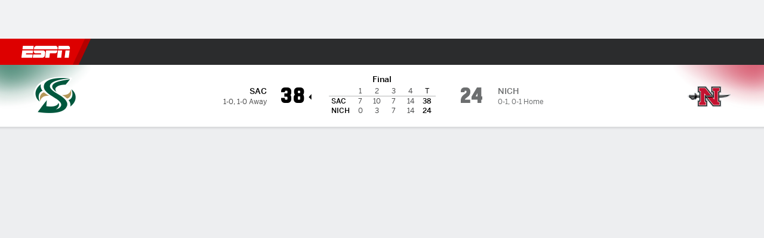

--- FILE ---
content_type: application/javascript
request_url: https://cdn1.espn.net/fitt/e4131ccb5d0d-release-01-20-2026.2.0.3951/client/espnfitt/7528-c9c758bc.js
body_size: 80929
content:
(self.webpackChunkfitt=self.webpackChunkfitt||[]).push([[7528],{439672:(e,t,r)=>{"use strict";r.d(t,{Pk:()=>Ng,mp:()=>Eg,tW:()=>Sg,zN:()=>Ig});var n={};r.r(n),r.d(n,{ABBREV:()=>b,BACKGROUND_LANDER:()=>f,COLOR_BASE:()=>g,COLOR_DARKER:()=>v,COLOR_DARKEST:()=>y,COLOR_LIGHTER:()=>w,COLOR_LIGHTEST:()=>C,ID:()=>P,LOGO_SHIELD:()=>T,LOGO_TEAM_DEFAULT:()=>j,NAME:()=>O});var a={};r.r(a),r.d(a,{ABBREV:()=>S,BACKGROUND_LANDER:()=>I,COLOR_BASE:()=>N,COLOR_DARKER:()=>D,COLOR_DARKEST:()=>E,COLOR_LIGHTER:()=>L,COLOR_LIGHTEST:()=>A,ID:()=>x,LOGO_SHIELD:()=>_,LOGO_TEAM_DEFAULT:()=>M,NAME:()=>k});var o={};r.r(o),r.d(o,{ABBREV:()=>R,BACKGROUND_LANDER:()=>V,COLOR_BASE:()=>F,COLOR_DARKER:()=>G,COLOR_DARKEST:()=>H,COLOR_LIGHTER:()=>B,COLOR_LIGHTEST:()=>U,ID:()=>K,LOGO_SHIELD:()=>q,LOGO_TEAM_DEFAULT:()=>W,NAME:()=>z});var i={};r.r(i),r.d(i,{ABBREV:()=>Z,BACKGROUND_LANDER:()=>Y,COLOR_BASE:()=>$,COLOR_DARKER:()=>J,COLOR_DARKEST:()=>X,COLOR_LIGHTER:()=>Q,COLOR_LIGHTEST:()=>ee,ID:()=>te,LOGO_SHIELD:()=>ne,LOGO_TEAM_DEFAULT:()=>ae,NAME:()=>re});var s={};r.r(s),r.d(s,{ABBREV:()=>oe,BACKGROUND_LANDER:()=>ie,COLOR_BASE:()=>se,COLOR_DARKER:()=>ce,COLOR_DARKEST:()=>le,COLOR_LIGHTER:()=>ue,COLOR_LIGHTEST:()=>de,ID:()=>pe,LOGO_SHIELD:()=>he,LOGO_TEAM_DEFAULT:()=>be,NAME:()=>me});var l={};r.r(l),r.d(l,{zv:()=>Cr,IF_NONE_MATCH:()=>Pr});var c={};r.r(c),r.d(c,{ACCESS_CONTROL_EXPOSE_HEADERS:()=>Ar,ETAG:()=>xr});var u={};r.r(u),r.d(u,{NOT_MODIFIED:()=>_r,OK:()=>kr});var d={};r.r(d),r.d(d,{arrayOf:()=>Yn.arrayOf,arrayOrObservableArray:()=>da,bool:()=>Yn.bool,children:()=>wa,competitionId:()=>Ca,elementType:()=>Yn.elementType,fanId:()=>Pa,fanProfile:()=>Oa,func:()=>Yn.func,fusionClassName:()=>Ta,itemId:()=>ja,mobxStore:()=>Sa,node:()=>Yn.node,number:()=>Yn.number,object:()=>Yn.object,oneOf:()=>Yn.oneOf,oneOfType:()=>Yn.oneOfType,reactContext:()=>Ia,shape:()=>Yn.shape,string:()=>Yn.string,theme:()=>Na,tracking:()=>Ea});var p={};r.r(p),r.d(p,{ScoreboardStore:()=>qs});var m={};r.r(m),r.d(m,{ENTRYTYPE_MARK:()=>tu,ENTRYTYPE_MEASURE:()=>ru,ENTRYTYPE_RESOURCE:()=>nu});var h=r(667294);const b="FBA",f=`https://g.espncdn.com/lm-static/${b.toLowerCase()}/images/lander-bg-${b.toLowerCase()}.png`,g="#FFAA00",y="#521300",v=g,w="#FFC432",C="#FFF9D5",P=3,O="Fantasy Basketball",T=`https://g.espncdn.com/lm-static/${b.toLowerCase()}/images/${b.toLowerCase()}-shield-icon.svg`,j=e=>`https://g.espncdn.com/lm-static/${b.toLowerCase()}/images/default_logos/${e}.svg`,S="FFL",I=`https://g.espncdn.com/lm-static/${S.toLowerCase()}/images/lander-bg-${S.toLowerCase()}.png`,N="#1DAD20",E="#053003",D=N,L="#2DCC30",A="#C8FFBB",x=1,k="Fantasy Football",_=`https://g.espncdn.com/lm-static/${S.toLowerCase()}/images/${S.toLowerCase()}-shield-icon.svg`,M=e=>`https://g.espncdn.com/lm-static/${S.toLowerCase()}/images/default_logos/${e}.svg`,R="FHL",V=`https://g.espncdn.com/lm-static/${R.toLowerCase()}/images/lander-bg-${R.toLowerCase()}.png`,F="#068C9C",H="#02272C",G=F,B="#2EDDF1",U="#DCFBFF",K=4,z="Fantasy Hockey",q=`https://g.espncdn.com/lm-static/${R.toLowerCase()}/images/${R.toLowerCase()}-shield-icon.svg`,W=e=>`https://g.espncdn.com/lm-static/${R.toLowerCase()}/images/default_logos/${e}.svg`,Z="FLB",Y=`https://g.espncdn.com/lm-static/${Z.toLowerCase()}/images/lander-bg-${Z.toLowerCase()}.png`,$="#F51824",X="#480103",J=$,Q="#FF645F",ee="#FFE0D4",te=2,re="Fantasy Baseball",ne=`https://g.espncdn.com/lm-static/${Z.toLowerCase()}/images/${Z.toLowerCase()}-shield-icon.svg`,ae=e=>`https://g.espncdn.com/lm-static/${Z.toLowerCase()}/images/default_logos/${e}.svg`,oe="WFBA",ie=`https://g.espncdn.com/lm-static/${oe.toLowerCase()}/images/lander-bg-${oe.toLowerCase()}.png`,se="#EE5C01",le="#521300",ce=se,ue="#FFA73B",de="#FFF0C6",pe=5,me="Women's Fantasy Basketball",he=`https://g.espncdn.com/lm-static/${oe.toLowerCase()}/images/${oe.toLowerCase()}-shield-icon.svg`,be=e=>`https://g.espncdn.com/lm-static/${oe.toLowerCase()}/images/default_logos/${e}.svg`,fe="H2H_CATEGORY",ge="H2H_MOST_CATEGORIES",ye="H2H_POINTS",ve="ROTO",we="TOTAL_SEASON_POINTS",{ABBREV:Ce,ID:Pe}=n,{ABBREV:Oe,ID:Te}=a,{ABBREV:je,ID:Se}=o,{ABBREV:Ie,ID:Ne}=i,{ABBREV:Ee,ID:De}=s,Le={[Ce]:n,[Oe]:a,[je]:o,[Ie]:i,[Ee]:s},Ae=[Ce,Oe,je,Ie,Ee],xe=[Pe,Te,Se,Ne,De],ke={[Pe]:Ce,[Te]:Oe,[Se]:je,[Ne]:Ie,[De]:Ee},_e=Object.entries(ke).reduce(((e,[t,r])=>(e[r]=Number(t),e)),{}),Me=14,Re=9;var Ve=r(701469),Fe=r.n(Ve),He=r(498612),Ge=r.n(He),Be=(r(451584),r(623560)),Ue=r.n(Be),Ke=r(356688),ze=r.n(Ke),qe=r(281763),We=r.n(qe),Ze=(r(968630),r(513218)),Ye=r.n(Ze),$e=r(747037),Xe=r.n($e),Je=r(352353),Qe=r.n(Je);const et=({fan:e,includeHidden:t,preferences:r})=>(!r&&e&&({preferences:r}=e),Fe()(r)?(t||(r=r.filter((e=>!e.isHidden))),r):[]),[tt,rt]=[Me,Re].map((e=>({fan:t,includeHidden:r=!1,preferences:n})=>!!((e,t)=>e?.find?.((e=>e?.type?.id===t)))(et({fan:t,includeHidden:r,preferences:n}),e))),nt=({fan:e,gameAbbrev:t,gameId:r,includeHidden:n,includeUnactivated:a=!0,includeUndrafted:o=!0,preferences:i,scoringTypeIds:s})=>{if(!t&&xe.includes(r)&&(t=ke[r]),!t||!Ae.includes(t))return!1;let l,c;return a||(c=[1,2,3,4,5]),o||(l=[2]),!!((e,{draftStatus:t,gameAbbrev:r,gameId:n,leagueStatus:a,scoringTypeIds:o}={})=>{const i=((e,{draftStatus:t,gameAbbrev:r,gameId:n,leagueStatus:a,scoringTypeIds:o}={})=>{if(r||n)return e?.filter?.((e=>{const{metaData:{entry:i={}}={},type:s={}}=e;if(s?.id!==Re)return!1;const l=i.groups?.[0]??{};return!(o&&!o.includes(i.entryMetadata?.scoringTypeId))&&!(void 0!==t&&!(Fe()(t)?t:[t]).includes(l.draftStatus))&&!(void 0!==a&&!(Fe()(a)?a:[a]).includes(l.leagueStatus))&&(r&&i.abbrev===r||n&&i.gameId===n)}))})(e,{draftStatus:t,gameAbbrev:r,gameId:n,leagueStatus:a,scoringTypeIds:o});return i?.[0]})(et({fan:e,includeHidden:n,preferences:i}),{draftStatus:l,gameAbbrev:t,gameId:_e[t],leagueStatus:c,scoringTypeIds:s})},at=(0,h.createContext)(null),ot={didCatch:!1,error:null};class it extends h.Component{constructor(e){super(e),this.resetErrorBoundary=this.resetErrorBoundary.bind(this),this.state=ot}static getDerivedStateFromError(e){return{didCatch:!0,error:e}}resetErrorBoundary(){const{error:e}=this.state;if(null!==e){for(var t,r,n=arguments.length,a=new Array(n),o=0;o<n;o++)a[o]=arguments[o];null===(t=(r=this.props).onReset)||void 0===t||t.call(r,{args:a,reason:"imperative-api"}),this.setState(ot)}}componentDidCatch(e,t){var r,n;null===(r=(n=this.props).onError)||void 0===r||r.call(n,e,t)}componentDidUpdate(e,t){const{didCatch:r}=this.state,{resetKeys:n}=this.props;var a,o;r&&null!==t.error&&function(){let e=arguments.length>0&&void 0!==arguments[0]?arguments[0]:[],t=arguments.length>1&&void 0!==arguments[1]?arguments[1]:[];return e.length!==t.length||e.some(((e,r)=>!Object.is(e,t[r])))}(e.resetKeys,n)&&(null===(a=(o=this.props).onReset)||void 0===a||a.call(o,{next:n,prev:e.resetKeys,reason:"keys"}),this.setState(ot))}render(){const{children:e,fallbackRender:t,FallbackComponent:r,fallback:n}=this.props,{didCatch:a,error:o}=this.state;let i=e;if(a){const e={error:o,resetErrorBoundary:this.resetErrorBoundary};if("function"==typeof t)i=t(e);else if(r)i=(0,h.createElement)(r,e);else{if(void 0===n)throw o;i=n}}return(0,h.createElement)(at.Provider,{value:{didCatch:a,error:o,resetErrorBoundary:this.resetErrorBoundary}},i)}}var st=r(511227),lt=r.n(st),ct=(r(697019),r(984596),r(639693)),ut=r.n(ct),dt=r(208804),pt=r.n(dt),mt=(r(610928),r(396026),r(82729),r(944908)),ht=r.n(mt),bt=(r(545578),r(82569)),ft=r.n(bt);const gt=!0,yt=/^--[\S]+$/,vt=/data:image\/[^;]+;base64[^"]+/;r(968929),r(92742);var wt=r(121804),Ct=r.n(wt);r(211865);const Pt=e=>!(!e||!e.match(yt)),Ot=(e,t)=>{const r=Xe()(e),n=Xe()(t);return r&&n?e.localeCompare(t,void 0,{sensitivity:"base"}):r?-1:n?1:0};r(500711),r(763105);var Tt=r(313311),jt=r.n(Tt),St=r(784486),It=r.n(St),Nt=(r(607739),r(264721),r(224350),r(435161),r(66604),r(875472)),Et=r.n(Nt),Dt=r(354061),Lt=r.n(Dt);r(359704),r(189734);const At=(e,t,r)=>{if(!t)return e;const{keysToAppend:n=[]}=r||{},[a,o]=e.split("?"),i=new URLSearchParams(o);return It()(t,((e,t)=>{Qe()(e)?i.delete(t):n.includes(t)&&Fe()(e)?e.forEach((e=>i.append(t,e))):i.set(t,e)})),ut()([a,i.toString()]).join("?")},xt=(e,t,r)=>e?kt(t,r)[e]:null,kt=(e,{decode:t=!0}={})=>{let r="";return e&&([,r]=e.split("?")),!r&&gt&&(r=window.location.search?.substring(1)),r?r.split("&").reduce(((e,r)=>{const[n,a]=r.split("=");return n&&(Qe()(a)?e[n]=void 0:e[n]=t?decodeURIComponent(a):a),e}),{}):{}},_t="__undebug",Mt="__debug",Rt=",",Vt="_debug",Ft=(e,{_debugger:t,namespace:r})=>{let n;return r?n=lt()(r):t&&(n=lt()(t.namespace)),n&&(n.log=console[e].bind(console)),n},Ht=e=>{const{namespace:t}=e;return{debugging:()=>e.enabled,disable:()=>Gt(t),enable:()=>Bt(t),error:Ft("error",{namespace:t}),extend:t=>Ht(e.extend(t)),info:Ft("info",{namespace:t}),log:Ft("log",{namespace:t}),warn:Ft("warn",{namespace:t})}},Gt=e=>{if(e&&"string"==typeof e&&(e=e.split(Rt)),Array.isArray(e)&&e.length){const t=Ut((lt().disable()||"").split(Rt),e);Bt(t),gt&&console&&console.info&&console.info(`DEBUGGING DISABLED: ${e}`)}},Bt=e=>{e&&"string"==typeof e&&(e=e.split(Rt)),Array.isArray(e)&&e.length&&(e=[...(lt().disable()||"").split(Rt),...e],lt().enable(Ut(e).join(Rt)),gt&&console&&console.groupCollapsed&&console.groupEnd&&(console.groupCollapsed("DEBUGGING ENABLED"),ht()(e).forEach((e=>{e&&(console.groupCollapsed(e),console.info(`Command to disable: ${_t}('${e}');`),console.info(`Command to enable:  ${Mt}('${e}');`),console.groupEnd())})),console.groupEnd()))},Ut=(e,t)=>ft()(ht()(e),...ht()(t||[])).sort(Ot);gt&&(window[_t]=Gt,window[Mt]=Bt,(e=>{let t=[];if(e){const{[Vt]:r}=kt(e);r&&(t=r.split(Rt))}t&&Bt(t)})(window.location.href));const Kt=e=>Ht(lt()(e));var zt=r(785893);const{error:qt,info:Wt}=Kt("@interactives:ErrorBoundary"),Zt=()=>null,Yt=({children:e,fallback:t,FallbackComponent:r,fallbackRender:n,onError:a,onReset:o})=>(r||t||n||(r=Zt),(0,zt.jsx)(it,{fallback:t,FallbackComponent:r,fallbackRender:n,onError:(e,t)=>{qt("onError:",{error:e,errorDetails:t}),a&&a(e,t)},onReset:e=>{Wt("onReset:",{details:e}),o&&o()},children:e}));var $t=r(127661),Xt=r(834248),Jt=(r(288306),r(23279),r(850308)),Qt=r.n(Jt);const{error:er,warn:tr}=Kt("@interactives:utilities:functions"),rr=(...e)=>e;r(766678),r(150361),r(42905);var nr=r(227361),ar=r.n(nr),or=(r(218721),r(3674),r(682492),r(957557)),ir=r.n(or),sr=(r(478718),r(436968),r(998601),r(252628)),lr=r.n(sr),cr=r(228721);const{flow:ur,trace:dr,untracked:pr}=Xt.MobX,mr="__storeId__",hr=function(){this[mr]||Object.defineProperty(this,mr,{value:(0,cr.Z)()})},br=function(){this.disposers||Object.defineProperty(this,"disposers",{value:[]}),this.addDisposers=function(e){this.disposers.push(e)}};function fr(e,...t){const[r,...n]=this?[this,...t]:t,[a,o]=n;if(gt){const{actions:t,computedFunctions:n,computedStructs:i,flows:s,structs:l,...c}=a||{};(t||[]).forEach((e=>{c[e]=Xt.action})),(n||[]).forEach((e=>{c[e]=!1,r[e]=(0,$t.computedFn)(r[e])})),(i||[]).forEach((e=>{c[e]=Xt.computed.struct})),(s||[]).forEach((e=>{c[e]=ur})),(l||[]).forEach((e=>{c[e]=Xt.observable.struct})),e(r,c,o)}hr.apply(r),br.apply(r)}function gr(...e){fr.call(this,Xt.makeAutoObservable,...e)}const yr="include",vr="omit",wr="application/json",Cr="Content-Type",Pr="If-None-Match",Or="connect",Tr="delete",jr="get",Sr="head",Ir="patch",Nr="post",Er="put",Dr="trace",Lr="cors",Ar="Access-Control-Expose-Headers",xr="ETag",kr=200,_r=304;var Mr=r(59242),Rr=r.n(Mr);r(547745);const{error:Vr}=Kt("@interactives:utilities:http:fetch:normalize"),Fr=Rr()([({credentials:e=!1,...t}={})=>{switch(t=t||{},e){case yr:case vr:case"same-origin":break;case!0:e=yr;break;case!1:e=vr;break;default:throw Vr("normalizeCredentials: invalid credentials provided",{credentials:e}),new Error("normalizeCredentials: invalid credentials provided",{cause:{credentials:e}})}return{credentials:e,...t}},({method:e=jr,...t}={})=>{switch(e){case Or:case Tr:case jr:case Sr:case"options":case Ir:case Nr:case Er:case Dr:break;default:throw Vr("normalizeMethod: invalid method provided",{method:e}),new Error("normalizeMethod: invalid method provided",{cause:{method:e}})}return{method:e,...t}},({mode:e=Lr,...t})=>{switch(e){case Lr:case"navigate":case"no-cors":case"same-origin":break;default:throw Vr("normalizeMode: invalid mode provided",{mode:e}),new Error("normalizeMode: invalid mode provided",{cause:{mode:e}})}return{mode:e,...t}},({body:e,data:t,...r}={})=>{if(![Ir,Nr,Er].includes(r.method))return r;const{headers:{[Cr]:n=wr}={}}=r;let a;if(n===wr)try{a=JSON.stringify(t??e??{})}catch(e){throw Vr("normalizeBody: error stringifying JSON",{jsonError:e}),new Error("normalizeBody: error stringifying JSON",{cause:{jsonError:e}})}return{...r,body:a,headers:{...r.headers,[Cr]:n}}},({headers:e={},...t}={})=>({headers:e,...t})]),{error:Hr,info:Gr}=Kt("@interactives:utilities:http:fetch"),Br=async(e,{middleware:t=[],...r}={})=>{let n,a,o,i,s=r;Gr("fetchWithMiddleware:",{middleware:t,options:r,url:e});try{for(const e of t)e.onInit&&({requestInit:s=s}=await e.onInit(s)||{});a=new Request(e,Fr(s))}catch(n){throw Hr("fetchWithMiddleware: error applying middleware.onInit",{error:n,middleware:t,options:r,requestInit:s,url:e}),n}Gr("fetchWithMiddleware: request:",{options:r,request:a,requestInit:s,url:e});try{for(const e of t)e.onRequest&&({request:a=a}=await e.onRequest(a)||{})}catch(r){throw Hr("fetchWithMiddleware: error applying middleware.onRequest",{error:r,middleware:t,request:a,url:e}),r}try{o=await fetch(a),i={}}catch(e){throw Hr("fetchWithMiddleware: error fetching",{error:e,request:a}),e}Gr("fetchWithMiddleware: response:",{request:a,response:o});try{for(const e of t)e.onResponse&&(({response:o=o,...n}=await e.onResponse(o,a)||{}),n&&(i={...i,...n}));i={...i,request:a,response:o}}catch(e){throw Hr("fetchWithMiddleware: error applying middleware.onResponse",{error:e,middleware:t,options:r,request:a,response:o,ret:i}),e}return Gr("fetchWithMiddleware: return:",i),i};class Ur{constructor(){}async onError(){}async onInit(){}async onRequest(){}async onResponse(){}}const{debugging:Kr,info:zr,warn:qr}=Kt("@interactives:utilities:http:middleware:DynamicPollingIntervalMiddleware");class Wr extends Ur{constructor(e){super(e),this.header=(e?.header??"Polling-Interval").toLowerCase?.()}async onResponse(e){const{header:t}=this;if(!t)return;const r=jn(e,t),n=Number(r);return isNaN(n)?qr("onResponse: invalid / missing polling interval:",{header:t,headers:Kr()?Tn(e):void 0,headerValue:r,pollingInterval:n,response:e}):zr("onResponse:",{pollingInterval:n}),{pollingInterval:n}}}const{debugging:Zr,info:Yr,warn:$r}=Kt("@interactives:utilities:http:middleware:ETagMiddleware"),{IF_NONE_MATCH:Xr}=l,{ACCESS_CONTROL_EXPOSE_HEADERS:Jr,ETAG:Qr}=c,{NOT_MODIFIED:en,OK:tn}=u,rn={},nn={},an={},{error:on,info:sn}=Kt("@interactives:utilities:http:middleware:JSONMiddleware"),ln=e=>async(t,r)=>Br(t,{...r,method:e}),cn=(ln(Or),ln(Tr),ln(jr),ln(Sr),ln(Ir),ln(Nr),ln(Er),ln(Dr),e=>t=>({middleware:r=[],...n})=>({middleware:[...r,new e(t)],...n})),un=e=>async(t,r)=>Br(t,Rr()(e)(r)),dn=cn(class extends Ur{constructor(e){super(e)}async onResponse(e){if(In(e)===kr)try{const t=await Sn(e,{clone:!0});return sn("onResponse:",{json:t}),{json:t}}catch(t){throw on("onResponse: failed to parse JSON",{error:t,response:e}),new Error("JSONMiddleware: failed to parse JSON",{cause:t})}}}),pn=cn(class extends Ur{constructor(e){super(e)}generateKey(e){return e.url}getCachedResponse(e){return an[e]}getETag(e){return rn[e]}getRequestedStatus(e){return nn[e]}async onRequest(e){const t=this.generateKey(e),r=this.getETag(t);r?this.getCachedResponse(t)?(Yr("onRequest: cached response found, adding ETag header",{eTag:r,eTagKey:t}),wn(e,Xr,r)):($r("onRequest: cached response not found",{eTag:r,eTagKey:t,eTags:rn}),this.removeEtag(t)):this.getRequestedStatus(t)&&$r("onRequest: no ETag found",{eTagKey:t,request:e})}async onResponse(e,t){const r=this.generateKey(t),n=vn(t,Xr),a=In(e);if(n){let t;if(a===en){if(t=this.getCachedResponse(r),!t)throw"Cached response not found";return Yr("onResponse: cached response still valid",{cachedResponse:t,eTag:n,eTagKey:r,response:e}),{eTag:n,originalResponse:On(e),response:On(t)}}}if(a===tn){const n=jn(e,Qr);if(this.setRequestedStatus(r),n)return Yr(`onResponse: ${Qr} header found, storing response`,{eTag:n,eTagKey:r,response:e}),this.setEtag(r,n),this.setCachedResponse(r,e),{eTag:n};const a=jn(e,Jr);if(null===a)$r(`onResponse: ${Qr} header not exposed via ${Jr} header or is missing from the response`,{request:t,response:e,responseHeaders:Zr()?Tn(e):void 0});else{const r=a.split(",").sort();r.includes(Qr)?$r(`onResponse: ${Qr} header is exposed via the ${Jr} header, but is missing from the response`,{exposedHeaders:r,request:t,response:e}):$r(`onResponse: ${Qr} header not exposed via the ${Jr} header`,{exposedHeaders:r,request:t,response:e})}}}removeEtag(e){delete rn[e]}setCachedResponse(e,t){an[e]=On(t)}setEtag(e,t){rn[e]=t}setRequestedStatus(e){nn[e]=!0}}),mn=(un([dn()]),un([pn(),dn()])),{info:hn,warn:bn}=(un([pn()]),Kt("@interactives:utilities:http:headers")),fn=(e,t)=>{if(!e?.get)return void bn("getHeader: called with invalid headers",{headers:e});if(!t)return void bn("getHeader: called with invalid header",{headerName:t});const r=e.get(t);return hn("getHeader:",{name:t,value:r}),r},{info:gn,warn:yn}=Kt("@interactives:utilities:http:request"),vn=(e,t)=>{if(!e?.headers)return void yn("getRequestHeader: called with invalid request",{request:e});const r=fn(e.headers,t);return gn("getRequestHeader:",{name:t,request:e,value:r}),r},wn=(e,t,r)=>{e?.headers?((e,t,r)=>{e?.set?t?r?(hn("setHeader:",{name:t,value:r}),e.set(t,r)):bn("setHeader: called with invalid value",{headerValue:r}):bn("setHeader: called with invalid header",{headerName:t}):bn("setHeader: called with invalid headers",{headers:e})})(e.headers,t,r):yn("setRequestHeader: called with invalid request",{request:e})},{info:Cn,warn:Pn}=Kt("@interactives:utilities:http:response"),On=e=>{if(e?.clone)return e.clone();Pn("cloneResponse: called with invalid response",{response:e})},Tn=e=>{if(!e?.headers)return void Pn("getResponseHeaders: called with invalid response",{response:e});const t=(e=>{if(!e?.entries)return void bn("getHeaders: called with invalid headers",{headers:e});const t=Lt()(e.entries(),((e,[t,r])=>(e[t]=r,e)),{});return hn("getHeaders:",{headers:t}),t})(e.headers);return Cn("getResponseHeaders:",{headers:t,response:e}),t},jn=(e,t)=>{if(!e?.headers)return void Pn("getResponseHeader: called with invalid response",{response:e});const r=fn(e.headers,t);return Cn("getResponseHeader:",{name:t,response:e,value:r}),r},Sn=async(e,{clone:t=!0}={})=>{if(!e?.json)return void Pn("getResponseJSON: called with invalid response",{response:e});const r=t?On(e):e,n=await r.json();return Cn("getResponseJSON:",{json:n,response:r}),n},In=e=>{if(!e?.status)return void Pn("getResponseStatusCode: called with invalid response",{response:e});const t=e.status;return Cn("getResponseStatusCode:",{response:e,statusCode:t}),t};var Nn=r(974691),En=r.n(Nn);r(797398),r(593754),r(807654);const{error:Dn,info:Ln,warn:An}=Kt("@interactives:utilities:polling:Poller");class xn{constructor(e){const{allowNegativeJitter:t=!0,apiOptions:r={},enabled:n=!1,errorModifier:a=.25,fetch:o=mn,fetchArgs:i=[],fetchOptions:s={},interval:l=30,jitterPercentage:c=20,onPoll:u=Qt(),onPollError:d=Qt(),pollOnStart:p=!0}=e||{};Object.assign(this,{allowNegativeJitter:t,enabled:n,errorCount:0,errorModifier:a,fetch:o,fetchArgs:i||[r,s],jitterPercentage:c,onPoll:u,onPollError:d,pollOnStart:p}),this._interval=l,this.timeout=null}clearTimeout(){const{timeout:e}=this;Ln("clearTimeout",{Poller:this,timeout:e}),clearTimeout(e),this.timeout=null}destroy(){this.clearTimeout(),Ln("destroy",{Poller:this})}get interval(){return this._interval}set interval(e){An("interval update not supported",{Poller:this,value:e})}getPollingDelay(){const{allowNegativeJitter:e,errorCount:t,errorModifier:r,interval:n,jitterPercentage:a}=this;let o=n;return t>0&&(o*=1+t*r),o=((e,{allowReduction:t=!1,percentage:r=20}={})=>{if(isNaN(e))throw new Error("interval must be a number");if(isNaN(r))throw new Error("percentage must be a number");let n=e;if(0!==r){const e=r/100;n*=1+((e,t=0)=>Math.random()*(e-t)+t)(e,t?-e:0)}return n})(o,{allowReduction:e,percentage:a}),isNaN(o)&&An("getPollingDelay: delay isNaN",{allowNegativeJitter:e,delay:o,errorCount:t,errorModifier:r,interval:n,jitterPercentage:a,Poller:this}),o}onFetchFailure(e){this.errorCount++,Dn("onFetchFailure",{error:e,Poller:this})}onFetchSuccess(){this.errorCount=0,Ln("onFetchSuccess",{Poller:this})}poll(){const{enabled:e,fetchArgs:t}=this;if(!e)return void An("poll: called when disabled",{Poller:this});Ln("poll",{Poller:this}),this.clearTimeout();const r=Ue()(t)?t():t,n=this.fetch(...r);n.then(this.onFetchSuccess.bind(this),this.onFetchFailure.bind(this)).finally(this.schedulePoll.bind(this)),n.then(this.onPoll||Qt(),this.onPollError||Qt())}schedulePoll(){if(!this.enabled)return;const e=this.getPollingDelay();if(isNaN(e))return void An("schedulePoll: delay === NaN, skipping schedule",{delay:e,Poller:this});const t=Math.max(1,Math.round(1e3*e));Ln("schedulePoll",{delay:e,now:(new Date).toLocaleString("en-US"),Poller:this,scheduled:new Date(Date.now()+t).toLocaleString("en-US")}),this.timeout=setTimeout(this.poll.bind(this),t)}start(){this.enabled?An("start: called when already enabled",{Poller:this}):(this.enabled=!0,Ln("start",{Poller:this}),this.pollOnStart?this.timeout=setTimeout(this.poll.bind(this),1):this.schedulePoll())}stop(){this.enabled?(this.enabled=!1,Ln("stop",{Poller:this}),this.clearTimeout()):An("stop: called when already disabled",{Poller:this})}}const{info:kn,warn:_n}=Kt("@interactives:utilities:polling:DynamicPoller");class Mn extends xn{constructor(e){super(e);const{apiOptions:t={},fetchOptions:r={},intervalMaximum:n=300,intervalMinimum:a=3,middlewareOptions:o}=e||{},{middleware:i=[]}=r;this.intervalMaximum=n,this.intervalMinimum=a,this._dynamicInterval=this._interval,this.fetchArgs=[t,{...r,middleware:[new Wr(o),...i]}]}getPollingDelay(){const e=super.getPollingDelay();return isNaN(e)?e:En()(e,this.intervalMinimum,this.intervalMaximum)}get interval(){return this._dynamicInterval}set interval(e){this._dynamicInterval=En()(e,this.intervalMinimum,this.intervalMaximum)}onFetchSuccess(...e){super.onFetchSuccess(...e);const[{pollingInterval:t}={}]=e;if(isNaN(t))_n("onFetchSuccess: invalid / missing pollingInterval:",{args:e,Poller:this,pollingInterval:t});else{if(0===t)return kn("onFetchSuccess: stopping poller",{apiPollingInterval:t,Poller:this}),void this.stop();this.interval=t,kn("onFetchSuccess: pollingInterval returned",{apiPollingInterval:t,newInterval:this.interval,Poller:this})}}}const Rn="",Vn="fantasy-core",Fn="",Hn=async(e={},t={})=>{const{challengeId:r,competitionId:n,environment:a=Rn,platform:o=Vn,view:i=Fn}=e,s=new URLSearchParams;return o&&s.set("platform",o),n&&s.set("competitionId",n),i&&s.set("view",i),await mn(`https://gambit-api.fantasy.espn${a}.com/apis/v1/challenges/${r}/scoreboard?${s.toString()}`,t)},Gn="",Bn=null,Un="fantasy-core",Kn="chui_gamecast_dashboard",zn="PROD",qn={[zn]:"lm-api-reads.fantasy.espn.com",QA:"lm-api-reads.fantasy.espnqa.com"},Wn="fantasy-core";var Zn=r(129323),Yn=r(45697),$n=r.n(Yn);const Xn="dark",Jn="light",Qn={DARK:Xn,LIGHT:Jn},{any:ea,array:ta,bool:ra,func:na,node:aa,number:oa,object:ia,oneOf:sa,oneOfType:la,shape:ca,string:ua}=$n(),{arrayOrObservableArray:da,arrayOrObservableArrayOf:pa,objectOrObservableObject:ma,observableArray:ha,observableArrayOf:ba,observableMap:fa,observableObject:ga}=Zn.PropTypes,ya=ea,va=ea,wa=aa,Ca=oa,Pa=ua,Oa=ia,Ta=la([ta,ia,ua]),ja=(ca({push:na}),la([ua,oa])),Sa=ia,Ia=(sa(["android","ios","web"]),ca({Consumer:ya,Provider:va})),Na=(la([na,ca({current:ea})]),ca({params:ia}),sa([Xn,Jn])),Ea=ca({custom:ra,eventDetail:ua,eventName:ua}),{string:Da}=d,La=Da;var Aa,xa=r(168949),ka=r(734155);!function(e){e.afterCreate="afterCreate",e.afterAttach="afterAttach",e.afterCreationFinalization="afterCreationFinalization",e.beforeDetach="beforeDetach",e.beforeDestroy="beforeDestroy"}(Aa||(Aa={}));var _a=function(e,t){return _a=Object.setPrototypeOf||{__proto__:[]}instanceof Array&&function(e,t){e.__proto__=t}||function(e,t){for(var r in t)Object.prototype.hasOwnProperty.call(t,r)&&(e[r]=t[r])},_a(e,t)};function Ma(e,t){if("function"!=typeof t&&null!==t)throw new TypeError("Class extends value "+String(t)+" is not a constructor or null");function r(){this.constructor=e}_a(e,t),e.prototype=null===t?Object.create(t):(r.prototype=t.prototype,new r)}var Ra=function(){return Ra=Object.assign||function(e){for(var t,r=1,n=arguments.length;r<n;r++)for(var a in t=arguments[r])Object.prototype.hasOwnProperty.call(t,a)&&(e[a]=t[a]);return e},Ra.apply(this,arguments)};function Va(e){var t="function"==typeof Symbol&&Symbol.iterator,r=t&&e[t],n=0;if(r)return r.call(e);if(e&&"number"==typeof e.length)return{next:function(){return e&&n>=e.length&&(e=void 0),{value:e&&e[n++],done:!e}}};throw new TypeError(t?"Object is not iterable.":"Symbol.iterator is not defined.")}function Fa(e,t){var r="function"==typeof Symbol&&e[Symbol.iterator];if(!r)return e;var n,a,o=r.call(e),i=[];try{for(;(void 0===t||t-- >0)&&!(n=o.next()).done;)i.push(n.value)}catch(e){a={error:e}}finally{try{n&&!n.done&&(r=o.return)&&r.call(o)}finally{if(a)throw a.error}}return i}function Ha(e,t,r){if(r||2===arguments.length)for(var n,a=0,o=t.length;a<o;a++)!n&&a in t||(n||(n=Array.prototype.slice.call(t,0,a)),n[a]=t[a]);return e.concat(n||Array.prototype.slice.call(t))}function Ga(e){return xo(e,1),ko(e).type}function Ba(e,t){xo(e,1),ni(),ko(e).applyPatches(Wo(t))}function Ua(e,t){return xo(e,1),ko(e).applySnapshot(t)}function Ka(e,t){void 0===t&&(t=!0),xo(e,1);var r=ko(e);return t?r.snapshot:r.type.getSnapshot(r,!1)}function za(e,t){var r,n;void 0===t&&(t=1),xo(e,1),r=0,ni(),void 0!==r&&ni(0,0,"number greater than ".concat(r)),void 0!==n&&ni(0,0,"number lesser than ".concat(n));for(var a=t,o=ko(e).parent;o;){if(0==--a)return o.storedValue;o=o.parent}throw new Uo("Failed to find the parent of ".concat(ko(e)," at depth ").concat(t))}function qa(e){return xo(e,1),ko(e).root.storedValue}function Wa(e){return xo(e,1),ko(e).isRoot}function Za(e){xo(e,1);var t=ko(e),r=t.root.environment;if(!r)throw new Uo("Failed to find the environment of ".concat(t," ").concat(t.path));return r}"function"==typeof SuppressedError&&SuppressedError;var Ya=function(){function e(e,t,r,n){Object.defineProperty(this,"type",{enumerable:!0,configurable:!0,writable:!0,value:e}),Object.defineProperty(this,"environment",{enumerable:!0,configurable:!0,writable:!0,value:n}),Object.defineProperty(this,"_escapedSubpath",{enumerable:!0,configurable:!0,writable:!0,value:void 0}),Object.defineProperty(this,"_subpath",{enumerable:!0,configurable:!0,writable:!0,value:void 0}),Object.defineProperty(this,"_subpathUponDeath",{enumerable:!0,configurable:!0,writable:!0,value:void 0}),Object.defineProperty(this,"_pathUponDeath",{enumerable:!0,configurable:!0,writable:!0,value:void 0}),Object.defineProperty(this,"storedValue",{enumerable:!0,configurable:!0,writable:!0,value:void 0}),Object.defineProperty(this,"aliveAtom",{enumerable:!0,configurable:!0,writable:!0,value:void 0}),Object.defineProperty(this,"_state",{enumerable:!0,configurable:!0,writable:!0,value:Io.INITIALIZING}),Object.defineProperty(this,"_hookSubscribers",{enumerable:!0,configurable:!0,writable:!0,value:void 0}),Object.defineProperty(this,"_parent",{enumerable:!0,configurable:!0,writable:!0,value:void 0}),Object.defineProperty(this,"pathAtom",{enumerable:!0,configurable:!0,writable:!0,value:void 0}),this.environment=n,this.baseSetParent(t,r)}return Object.defineProperty(e.prototype,"subpath",{get:function(){return this._subpath},enumerable:!1,configurable:!0}),Object.defineProperty(e.prototype,"subpathUponDeath",{get:function(){return this._subpathUponDeath},enumerable:!1,configurable:!0}),Object.defineProperty(e.prototype,"pathUponDeath",{get:function(){return this._pathUponDeath},enumerable:!1,configurable:!0}),Object.defineProperty(e.prototype,"value",{get:function(){return this.type.getValue(this)},enumerable:!1,configurable:!0}),Object.defineProperty(e.prototype,"state",{get:function(){return this._state},set:function(e){var t=this.isAlive;this._state=e;var r=this.isAlive;this.aliveAtom&&t!==r&&this.aliveAtom.reportChanged()},enumerable:!1,configurable:!0}),Object.defineProperty(e.prototype,"fireInternalHook",{enumerable:!1,configurable:!0,writable:!0,value:function(e){this._hookSubscribers&&this._hookSubscribers.emit(e,this,e)}}),Object.defineProperty(e.prototype,"registerHook",{enumerable:!1,configurable:!0,writable:!0,value:function(e,t){return this._hookSubscribers||(this._hookSubscribers=new ei),this._hookSubscribers.register(e,t)}}),Object.defineProperty(e.prototype,"parent",{get:function(){return this._parent},enumerable:!1,configurable:!0}),Object.defineProperty(e.prototype,"getReconciliationType",{enumerable:!1,configurable:!0,writable:!0,value:function(){return this.type}}),Object.defineProperty(e.prototype,"baseSetParent",{enumerable:!1,configurable:!0,writable:!0,value:function(e,t){this._parent=e,this._subpath=t,this._escapedSubpath=void 0,this.pathAtom&&this.pathAtom.reportChanged()}}),Object.defineProperty(e.prototype,"path",{get:function(){return this.getEscapedPath(!0)},enumerable:!1,configurable:!0}),Object.defineProperty(e.prototype,"getEscapedPath",{enumerable:!1,configurable:!0,writable:!0,value:function(e){return e&&(this.pathAtom||(this.pathAtom=(0,xa.createAtom)("path")),this.pathAtom.reportObserved()),this.parent?(void 0===this._escapedSubpath&&(this._escapedSubpath=this._subpath?ci(this._subpath):""),this.parent.getEscapedPath(e)+"/"+this._escapedSubpath):""}}),Object.defineProperty(e.prototype,"isRoot",{get:function(){return null===this.parent},enumerable:!1,configurable:!0}),Object.defineProperty(e.prototype,"isAlive",{get:function(){return this.state!==Io.DEAD},enumerable:!1,configurable:!0}),Object.defineProperty(e.prototype,"isDetaching",{get:function(){return this.state===Io.DETACHING},enumerable:!1,configurable:!0}),Object.defineProperty(e.prototype,"observableIsAlive",{get:function(){return this.aliveAtom||(this.aliveAtom=(0,xa.createAtom)("alive")),this.aliveAtom.reportObserved(),this.isAlive},enumerable:!1,configurable:!0}),Object.defineProperty(e.prototype,"baseFinalizeCreation",{enumerable:!1,configurable:!0,writable:!0,value:function(e){if(this.state===Io.CREATED){if(this.parent){if(this.parent.state!==Io.FINALIZED)return;this.fireHook(Aa.afterAttach)}this.state=Io.FINALIZED,e&&e()}}}),Object.defineProperty(e.prototype,"baseFinalizeDeath",{enumerable:!1,configurable:!0,writable:!0,value:function(){this._hookSubscribers&&this._hookSubscribers.clearAll(),this._subpathUponDeath=this._subpath,this._pathUponDeath=this.getEscapedPath(!1),this.baseSetParent(null,""),this.state=Io.DEAD}}),Object.defineProperty(e.prototype,"baseAboutToDie",{enumerable:!1,configurable:!0,writable:!0,value:function(){this.fireHook(Aa.beforeDestroy)}}),e}(),$a=function(e){function t(t,r,n,a,o){var i=e.call(this,t,r,n,a)||this;try{i.storedValue=t.createNewInstance(o)}catch(e){throw i.state=Io.DEAD,e}return i.state=Io.CREATED,i.finalizeCreation(),i}return Ma(t,e),Object.defineProperty(t.prototype,"root",{get:function(){if(!this.parent)throw new Uo("This scalar node is not part of a tree");return this.parent.root},enumerable:!1,configurable:!0}),Object.defineProperty(t.prototype,"setParent",{enumerable:!1,configurable:!0,writable:!0,value:function(e,t){var r=this.parent!==e,n=this.subpath!==t;(r||n)&&(this.environment=void 0,this.baseSetParent(this.parent,t))}}),Object.defineProperty(t.prototype,"snapshot",{get:function(){return this.getSnapshot()},enumerable:!1,configurable:!0}),Object.defineProperty(t.prototype,"getSnapshot",{enumerable:!1,configurable:!0,writable:!0,value:function(){return this.type.getSnapshot(this)}}),Object.defineProperty(t.prototype,"toString",{enumerable:!1,configurable:!0,writable:!0,value:function(){var e=(this.isAlive?this.path:this.pathUponDeath)||"<root>";return"".concat(this.type.name,"@").concat(e).concat(this.isAlive?"":" [dead]")}}),Object.defineProperty(t.prototype,"die",{enumerable:!1,configurable:!0,writable:!0,value:function(){this.isAlive&&this.state!==Io.DETACHING&&(this.aboutToDie(),this.finalizeDeath())}}),Object.defineProperty(t.prototype,"finalizeCreation",{enumerable:!1,configurable:!0,writable:!0,value:function(){this.baseFinalizeCreation()}}),Object.defineProperty(t.prototype,"aboutToDie",{enumerable:!1,configurable:!0,writable:!0,value:function(){this.baseAboutToDie()}}),Object.defineProperty(t.prototype,"finalizeDeath",{enumerable:!1,configurable:!0,writable:!0,value:function(){this.baseFinalizeDeath()}}),Object.defineProperty(t.prototype,"fireHook",{enumerable:!1,configurable:!0,writable:!0,value:function(e){this.fireInternalHook(e)}}),t}(Ya);$a.prototype.die=(0,xa.action)($a.prototype.die);var Xa,Ja,Qa=1;!function(e){e[e.UNINITIALIZED=0]="UNINITIALIZED",e[e.CREATING=1]="CREATING",e[e.CREATED=2]="CREATED"}(Xa||(Xa={})),function(e){e.Dispose="dispose",e.Patch="patch",e.Snapshot="snapshot"}(Ja||(Ja={}));var eo,to,ro={onError:function(e){throw e}},no=function(e){function t(t,r,n,a,o){var i=e.call(this,t,r,n,a)||this;if(Object.defineProperty(i,"nodeId",{enumerable:!0,configurable:!0,writable:!0,value:++Qa}),Object.defineProperty(i,"identifierAttribute",{enumerable:!0,configurable:!0,writable:!0,value:void 0}),Object.defineProperty(i,"identifier",{enumerable:!0,configurable:!0,writable:!0,value:void 0}),Object.defineProperty(i,"unnormalizedIdentifier",{enumerable:!0,configurable:!0,writable:!0,value:void 0}),Object.defineProperty(i,"identifierCache",{enumerable:!0,configurable:!0,writable:!0,value:void 0}),Object.defineProperty(i,"isProtectionEnabled",{enumerable:!0,configurable:!0,writable:!0,value:!0}),Object.defineProperty(i,"middlewares",{enumerable:!0,configurable:!0,writable:!0,value:void 0}),Object.defineProperty(i,"hasSnapshotPostProcessor",{enumerable:!0,configurable:!0,writable:!0,value:!1}),Object.defineProperty(i,"_applyPatches",{enumerable:!0,configurable:!0,writable:!0,value:void 0}),Object.defineProperty(i,"_applySnapshot",{enumerable:!0,configurable:!0,writable:!0,value:void 0}),Object.defineProperty(i,"_autoUnbox",{enumerable:!0,configurable:!0,writable:!0,value:!0}),Object.defineProperty(i,"_isRunningAction",{enumerable:!0,configurable:!0,writable:!0,value:!1}),Object.defineProperty(i,"_hasSnapshotReaction",{enumerable:!0,configurable:!0,writable:!0,value:!1}),Object.defineProperty(i,"_observableInstanceState",{enumerable:!0,configurable:!0,writable:!0,value:Xa.UNINITIALIZED}),Object.defineProperty(i,"_childNodes",{enumerable:!0,configurable:!0,writable:!0,value:void 0}),Object.defineProperty(i,"_initialSnapshot",{enumerable:!0,configurable:!0,writable:!0,value:void 0}),Object.defineProperty(i,"_cachedInitialSnapshot",{enumerable:!0,configurable:!0,writable:!0,value:void 0}),Object.defineProperty(i,"_cachedInitialSnapshotCreated",{enumerable:!0,configurable:!0,writable:!0,value:!1}),Object.defineProperty(i,"_snapshotComputed",{enumerable:!0,configurable:!0,writable:!0,value:void 0}),Object.defineProperty(i,"_snapshotUponDeath",{enumerable:!0,configurable:!0,writable:!0,value:void 0}),Object.defineProperty(i,"_internalEvents",{enumerable:!0,configurable:!0,writable:!0,value:void 0}),i._snapshotComputed=(0,xa.computed)((function(){return i.getSnapshot()})),i.unbox=i.unbox.bind(i),i._initialSnapshot=o,i.identifierAttribute=t.identifierAttribute,r||(i.identifierCache=new Eo),i._childNodes=t.initializeChildNodes(i,i._initialSnapshot),i.identifier=null,i.unnormalizedIdentifier=null,i.identifierAttribute&&i._initialSnapshot){var s=i._initialSnapshot[i.identifierAttribute];if(void 0===s){var l=i._childNodes[i.identifierAttribute];l&&(s=l.value)}if("string"!=typeof s&&"number"!=typeof s)throw new Uo("Instance identifier '".concat(i.identifierAttribute,"' for type '").concat(i.type.name,"' must be a string or a number"));i.identifier=ds(s),i.unnormalizedIdentifier=s}return r?r.root.identifierCache.addNodeToCache(i):i.identifierCache.addNodeToCache(i),i}return Ma(t,e),Object.defineProperty(t.prototype,"applyPatches",{enumerable:!1,configurable:!0,writable:!0,value:function(e){this.createObservableInstanceIfNeeded(),this._applyPatches(e)}}),Object.defineProperty(t.prototype,"applySnapshot",{enumerable:!1,configurable:!0,writable:!0,value:function(e){this.createObservableInstanceIfNeeded(),this._applySnapshot(e)}}),Object.defineProperty(t.prototype,"createObservableInstanceIfNeeded",{enumerable:!1,configurable:!0,writable:!0,value:function(e){void 0===e&&(e=!0),this._observableInstanceState===Xa.UNINITIALIZED&&this.createObservableInstance(e)}}),Object.defineProperty(t.prototype,"createObservableInstance",{enumerable:!1,configurable:!0,writable:!0,value:function(e){var t,r,n,a;void 0===e&&(e=!0),this._observableInstanceState=Xa.CREATING;for(var o=[],i=this.parent;i&&i._observableInstanceState===Xa.UNINITIALIZED;)o.unshift(i),i=i.parent;try{for(var s=Va(o),l=s.next();!l.done;l=s.next())(p=l.value).createObservableInstanceIfNeeded(!1)}catch(e){t={error:e}}finally{try{l&&!l.done&&(r=s.return)&&r.call(s)}finally{if(t)throw t.error}}var c=this.type;try{this.storedValue=c.createNewInstance(this._childNodes),this.preboot(),this._isRunningAction=!0,c.finalizeNewInstance(this,this.storedValue)}catch(e){throw this.state=Io.DEAD,e}finally{this._isRunningAction=!1}if(this._observableInstanceState=Xa.CREATED,this._snapshotComputed.trackAndCompute(),this.isRoot&&this._addSnapshotReaction(),this._childNodes=Go,this.state=Io.CREATED,e){this.fireHook(Aa.afterCreate),this.finalizeCreation();try{for(var u=Va(o.reverse()),d=u.next();!d.done;d=u.next()){var p;(p=d.value).fireHook(Aa.afterCreate),p.finalizeCreation()}}catch(e){n={error:e}}finally{try{d&&!d.done&&(a=u.return)&&a.call(u)}finally{if(n)throw n.error}}}}}),Object.defineProperty(t.prototype,"root",{get:function(){var e=this.parent;return e?e.root:this},enumerable:!1,configurable:!0}),Object.defineProperty(t.prototype,"clearParent",{enumerable:!1,configurable:!0,writable:!0,value:function(){if(this.parent){this.fireHook(Aa.beforeDetach);var e=this.state;this.state=Io.DETACHING;var t=this.root,r=t.environment,n=t.identifierCache.splitCache(this);try{this.parent.removeChild(this.subpath),this.baseSetParent(null,""),this.environment=r,this.identifierCache=n}finally{this.state=e}}}}),Object.defineProperty(t.prototype,"setParent",{enumerable:!1,configurable:!0,writable:!0,value:function(e,t){var r=e!==this.parent,n=t!==this.subpath;(r||n)&&(r?(this.environment=void 0,e.root.identifierCache.mergeCache(this),this.baseSetParent(e,t),this.fireHook(Aa.afterAttach)):n&&this.baseSetParent(this.parent,t))}}),Object.defineProperty(t.prototype,"fireHook",{enumerable:!1,configurable:!0,writable:!0,value:function(e){var t=this;this.fireInternalHook(e);var r=this.storedValue&&"object"==typeof this.storedValue&&this.storedValue[e];"function"==typeof r&&(xa._allowStateChangesInsideComputed?(0,xa._allowStateChangesInsideComputed)((function(){r.apply(t.storedValue)})):r.apply(this.storedValue))}}),Object.defineProperty(t.prototype,"snapshot",{get:function(){return this.hasSnapshotPostProcessor&&this.createObservableInstanceIfNeeded(),this._snapshotComputed.get()},enumerable:!1,configurable:!0}),Object.defineProperty(t.prototype,"getSnapshot",{enumerable:!1,configurable:!0,writable:!0,value:function(){return this.isAlive?this._observableInstanceState===Xa.CREATED?this._getActualSnapshot():this._getCachedInitialSnapshot():this._snapshotUponDeath}}),Object.defineProperty(t.prototype,"_getActualSnapshot",{enumerable:!1,configurable:!0,writable:!0,value:function(){return this.type.getSnapshot(this)}}),Object.defineProperty(t.prototype,"_getCachedInitialSnapshot",{enumerable:!1,configurable:!0,writable:!0,value:function(){if(!this._cachedInitialSnapshotCreated){var e=this.type,t=this._childNodes,r=this._initialSnapshot;this._cachedInitialSnapshot=e.processInitialSnapshot(t,r),this._cachedInitialSnapshotCreated=!0}return this._cachedInitialSnapshot}}),Object.defineProperty(t.prototype,"isRunningAction",{enumerable:!1,configurable:!0,writable:!0,value:function(){return!!this._isRunningAction||!this.isRoot&&this.parent.isRunningAction()}}),Object.defineProperty(t.prototype,"assertAlive",{enumerable:!1,configurable:!0,writable:!0,value:function(e){var t,r="warn";if(!this.isAlive){var n=this._getAssertAliveError(e);switch(r){case"error":throw new Uo(n);case"warn":t=n,console.warn(new Error("[mobx-state-tree] ".concat(t)))}}}}),Object.defineProperty(t.prototype,"_getAssertAliveError",{enumerable:!1,configurable:!0,writable:!0,value:function(e){var t=this.getEscapedPath(!1)||this.pathUponDeath||"",r=e.subpath&&ci(e.subpath)||"",n=e.actionContext||ho();n&&"action"!==n.type&&n.parentActionEvent&&(n=n.parentActionEvent);var a,o="";if(n&&null!=n.name){var i=n&&n.context&&(xo(a=n.context,1),ko(a).path)||t;o="".concat(i,".").concat(n.name,"()")}return"You are trying to read or write to an object that is no longer part of a state tree. (Object type: '".concat(this.type.name,"', Path upon death: '").concat(t,"', Subpath: '").concat(r,"', Action: '").concat(o,"'). Either detach nodes first, or don't use objects after removing / replacing them in the tree.")}}),Object.defineProperty(t.prototype,"getChildNode",{enumerable:!1,configurable:!0,writable:!0,value:function(e){this.assertAlive({subpath:e}),this._autoUnbox=!1;try{return this._observableInstanceState===Xa.CREATED?this.type.getChildNode(this,e):this._childNodes[e]}finally{this._autoUnbox=!0}}}),Object.defineProperty(t.prototype,"getChildren",{enumerable:!1,configurable:!0,writable:!0,value:function(){this.assertAlive(Go),this._autoUnbox=!1;try{return this._observableInstanceState===Xa.CREATED?this.type.getChildren(this):Vo(this._childNodes)}finally{this._autoUnbox=!0}}}),Object.defineProperty(t.prototype,"getChildType",{enumerable:!1,configurable:!0,writable:!0,value:function(e){return this.type.getChildType(e)}}),Object.defineProperty(t.prototype,"isProtected",{get:function(){return this.root.isProtectionEnabled},enumerable:!1,configurable:!0}),Object.defineProperty(t.prototype,"assertWritable",{enumerable:!1,configurable:!0,writable:!0,value:function(e){if(this.assertAlive(e),!this.isRunningAction()&&this.isProtected)throw new Uo("Cannot modify '".concat(this,"', the object is protected and can only be modified by using an action."))}}),Object.defineProperty(t.prototype,"removeChild",{enumerable:!1,configurable:!0,writable:!0,value:function(e){this.type.removeChild(this,e)}}),Object.defineProperty(t.prototype,"unbox",{enumerable:!1,configurable:!0,writable:!0,value:function(e){return e?(this.assertAlive({subpath:e.subpath||e.subpathUponDeath}),this._autoUnbox?e.value:e):e}}),Object.defineProperty(t.prototype,"toString",{enumerable:!1,configurable:!0,writable:!0,value:function(){var e=(this.isAlive?this.path:this.pathUponDeath)||"<root>",t=this.identifier?"(id: ".concat(this.identifier,")"):"";return"".concat(this.type.name,"@").concat(e).concat(t).concat(this.isAlive?"":" [dead]")}}),Object.defineProperty(t.prototype,"finalizeCreation",{enumerable:!1,configurable:!0,writable:!0,value:function(){var e=this;this.baseFinalizeCreation((function(){var t,r;try{for(var n=Va(e.getChildren()),a=n.next();!a.done;a=n.next())a.value.finalizeCreation()}catch(e){t={error:e}}finally{try{a&&!a.done&&(r=n.return)&&r.call(n)}finally{if(t)throw t.error}}e.fireInternalHook(Aa.afterCreationFinalization)}))}}),Object.defineProperty(t.prototype,"detach",{enumerable:!1,configurable:!0,writable:!0,value:function(){if(!this.isAlive)throw new Uo("Error while detaching, node is not alive.");this.clearParent()}}),Object.defineProperty(t.prototype,"preboot",{enumerable:!1,configurable:!0,writable:!0,value:function(){var e=this;this._applyPatches=yo(this.storedValue,"@APPLY_PATCHES",(function(t){t.forEach((function(t){if(t.path){var r=function(e){var t=e.split("/").map(ui);if(!(""===e||"."===e||".."===e||ri(e,"/")||ri(e,"./")||ri(e,"../")))throw new Uo("a json path must be either rooted, empty or relative, but got '".concat(e,"'"));return""===t[0]&&t.shift(),t}(t.path);Ro(e,r.slice(0,-1)).applyPatchLocally(r[r.length-1],t)}else e.type.applySnapshot(e,t.value)}))})),this._applySnapshot=yo(this.storedValue,"@APPLY_SNAPSHOT",(function(t){if(t!==e.snapshot)return e.type.applySnapshot(e,t)})),Jo(this.storedValue,"$treenode",this),Jo(this.storedValue,"toJSON",Mo)}}),Object.defineProperty(t.prototype,"die",{enumerable:!1,configurable:!0,writable:!0,value:function(){this.isAlive&&this.state!==Io.DETACHING&&(this.aboutToDie(),this.finalizeDeath())}}),Object.defineProperty(t.prototype,"aboutToDie",{enumerable:!1,configurable:!0,writable:!0,value:function(){this._observableInstanceState!==Xa.UNINITIALIZED&&(this.getChildren().forEach((function(e){e.aboutToDie()})),this.baseAboutToDie(),this._internalEventsEmit(Ja.Dispose),this._internalEventsClear(Ja.Dispose))}}),Object.defineProperty(t.prototype,"finalizeDeath",{enumerable:!1,configurable:!0,writable:!0,value:function(){this.getChildren().forEach((function(e){e.finalizeDeath()})),this.root.identifierCache.notifyDied(this);var e=this.snapshot;this._snapshotUponDeath=e,this._internalEventsClearAll(),this.baseFinalizeDeath()}}),Object.defineProperty(t.prototype,"onSnapshot",{enumerable:!1,configurable:!0,writable:!0,value:function(e){return this._addSnapshotReaction(),this._internalEventsRegister(Ja.Snapshot,e)}}),Object.defineProperty(t.prototype,"emitSnapshot",{enumerable:!1,configurable:!0,writable:!0,value:function(e){this._internalEventsEmit(Ja.Snapshot,e)}}),Object.defineProperty(t.prototype,"onPatch",{enumerable:!1,configurable:!0,writable:!0,value:function(e){return this._internalEventsRegister(Ja.Patch,e)}}),Object.defineProperty(t.prototype,"emitPatch",{enumerable:!1,configurable:!0,writable:!0,value:function(e,t){if(this._internalEventsHasSubscribers(Ja.Patch)){var r=function(e){for(var t=[],r=1;r<arguments.length;r++)t[r-1]=arguments[r];for(var n=0;n<t.length;n++){var a=t[n];for(var o in a)e[o]=a[o]}return e}({},e,{path:t.path.substr(this.path.length)+(e.path?"/"+e.path:"")}),n=Fa(function(e){if(!("oldValue"in e))throw new Uo("Patches without `oldValue` field cannot be inversed");return[si(e),li(e)]}(r),2),a=n[0],o=n[1];this._internalEventsEmit(Ja.Patch,a,o)}this.parent&&this.parent.emitPatch(e,t)}}),Object.defineProperty(t.prototype,"hasDisposer",{enumerable:!1,configurable:!0,writable:!0,value:function(e){return this._internalEventsHas(Ja.Dispose,e)}}),Object.defineProperty(t.prototype,"addDisposer",{enumerable:!1,configurable:!0,writable:!0,value:function(e){if(this.hasDisposer(e))throw new Uo("cannot add a disposer when it is already registered for execution");this._internalEventsRegister(Ja.Dispose,e,!0)}}),Object.defineProperty(t.prototype,"removeDisposer",{enumerable:!1,configurable:!0,writable:!0,value:function(e){if(!this._internalEventsHas(Ja.Dispose,e))throw new Uo("cannot remove a disposer which was never registered for execution");this._internalEventsUnregister(Ja.Dispose,e)}}),Object.defineProperty(t.prototype,"removeMiddleware",{enumerable:!1,configurable:!0,writable:!0,value:function(e){if(this.middlewares){var t=this.middlewares.indexOf(e);t>=0&&this.middlewares.splice(t,1)}}}),Object.defineProperty(t.prototype,"addMiddleWare",{enumerable:!1,configurable:!0,writable:!0,value:function(e,t){var r=this;void 0===t&&(t=!0);var n={handler:e,includeHooks:t};return this.middlewares?this.middlewares.push(n):this.middlewares=[n],function(){r.removeMiddleware(n)}}}),Object.defineProperty(t.prototype,"applyPatchLocally",{enumerable:!1,configurable:!0,writable:!0,value:function(e,t){this.assertWritable({subpath:e}),this.createObservableInstanceIfNeeded(),this.type.applyPatchLocally(this,e,t)}}),Object.defineProperty(t.prototype,"_addSnapshotReaction",{enumerable:!1,configurable:!0,writable:!0,value:function(){var e=this;if(!this._hasSnapshotReaction){var t=(0,xa.reaction)((function(){return e.snapshot}),(function(t){return e.emitSnapshot(t)}),ro);this.addDisposer(t),this._hasSnapshotReaction=!0}}}),Object.defineProperty(t.prototype,"_internalEventsHasSubscribers",{enumerable:!1,configurable:!0,writable:!0,value:function(e){return!!this._internalEvents&&this._internalEvents.hasSubscribers(e)}}),Object.defineProperty(t.prototype,"_internalEventsRegister",{enumerable:!1,configurable:!0,writable:!0,value:function(e,t,r){return void 0===r&&(r=!1),this._internalEvents||(this._internalEvents=new ei),this._internalEvents.register(e,t,r)}}),Object.defineProperty(t.prototype,"_internalEventsHas",{enumerable:!1,configurable:!0,writable:!0,value:function(e,t){return!!this._internalEvents&&this._internalEvents.has(e,t)}}),Object.defineProperty(t.prototype,"_internalEventsUnregister",{enumerable:!1,configurable:!0,writable:!0,value:function(e,t){this._internalEvents&&this._internalEvents.unregister(e,t)}}),Object.defineProperty(t.prototype,"_internalEventsEmit",{enumerable:!1,configurable:!0,writable:!0,value:function(e){for(var t,r=[],n=1;n<arguments.length;n++)r[n-1]=arguments[n];this._internalEvents&&(t=this._internalEvents).emit.apply(t,Ha([e],Fa(r),!1))}}),Object.defineProperty(t.prototype,"_internalEventsClear",{enumerable:!1,configurable:!0,writable:!0,value:function(e){this._internalEvents&&this._internalEvents.clear(e)}}),Object.defineProperty(t.prototype,"_internalEventsClearAll",{enumerable:!1,configurable:!0,writable:!0,value:function(){this._internalEvents&&this._internalEvents.clearAll()}}),t}(Ya);no.prototype.createObservableInstance=(0,xa.action)(no.prototype.createObservableInstance),no.prototype.detach=(0,xa.action)(no.prototype.detach),no.prototype.die=(0,xa.action)(no.prototype.die),function(e){e[e.String=1]="String",e[e.Number=2]="Number",e[e.Boolean=4]="Boolean",e[e.Date=8]="Date",e[e.Literal=16]="Literal",e[e.Array=32]="Array",e[e.Map=64]="Map",e[e.Object=128]="Object",e[e.Frozen=256]="Frozen",e[e.Optional=512]="Optional",e[e.Reference=1024]="Reference",e[e.Identifier=2048]="Identifier",e[e.Late=4096]="Late",e[e.Refinement=8192]="Refinement",e[e.Union=16384]="Union",e[e.Null=32768]="Null",e[e.Undefined=65536]="Undefined",e[e.Integer=131072]="Integer",e[e.Custom=262144]="Custom",e[e.SnapshotProcessor=524288]="SnapshotProcessor",e[e.Lazy=1048576]="Lazy",e[e.Finite=2097152]="Finite",e[e.Float=4194304]="Float"}(to||(to={}));var ao="cannotDetermine",oo=Symbol("$type"),io=function(){function e(e){Object.defineProperty(this,eo,{enumerable:!0,configurable:!0,writable:!0,value:void 0}),Object.defineProperty(this,"C",{enumerable:!0,configurable:!0,writable:!0,value:void 0}),Object.defineProperty(this,"S",{enumerable:!0,configurable:!0,writable:!0,value:void 0}),Object.defineProperty(this,"T",{enumerable:!0,configurable:!0,writable:!0,value:void 0}),Object.defineProperty(this,"N",{enumerable:!0,configurable:!0,writable:!0,value:void 0}),Object.defineProperty(this,"isType",{enumerable:!0,configurable:!0,writable:!0,value:!0}),Object.defineProperty(this,"name",{enumerable:!0,configurable:!0,writable:!0,value:void 0}),this.name=e}return Object.defineProperty(e.prototype,"create",{enumerable:!1,configurable:!0,writable:!0,value:function(e,t){return So(this,e),this.instantiate(null,"",t,e).value}}),Object.defineProperty(e.prototype,"getSnapshot",{enumerable:!1,configurable:!0,writable:!0,value:function(e,t){throw new Uo("unimplemented method")}}),Object.defineProperty(e.prototype,"isAssignableFrom",{enumerable:!1,configurable:!0,writable:!0,value:function(e){return e===this}}),Object.defineProperty(e.prototype,"validate",{enumerable:!1,configurable:!0,writable:!0,value:function(e,t){if(_o(e)){var r=Ga(e);return this.isAssignableFrom(r)?Oo():To(t,e)}return this.isValidSnapshot(e,t)}}),Object.defineProperty(e.prototype,"is",{enumerable:!1,configurable:!0,writable:!0,value:function(e){return 0===this.validate(e,[{path:"",type:this}]).length}}),Object.defineProperty(e.prototype,"Type",{get:function(){throw new Uo("Factory.Type should not be actually called. It is just a Type signature that can be used at compile time with Typescript, by using `typeof type.Type`")},enumerable:!1,configurable:!0}),Object.defineProperty(e.prototype,"TypeWithoutSTN",{get:function(){throw new Uo("Factory.TypeWithoutSTN should not be actually called. It is just a Type signature that can be used at compile time with Typescript, by using `typeof type.TypeWithoutSTN`")},enumerable:!1,configurable:!0}),Object.defineProperty(e.prototype,"SnapshotType",{get:function(){throw new Uo("Factory.SnapshotType should not be actually called. It is just a Type signature that can be used at compile time with Typescript, by using `typeof type.SnapshotType`")},enumerable:!1,configurable:!0}),Object.defineProperty(e.prototype,"CreationType",{get:function(){throw new Uo("Factory.CreationType should not be actually called. It is just a Type signature that can be used at compile time with Typescript, by using `typeof type.CreationType`")},enumerable:!1,configurable:!0}),e}();eo=oo,io.prototype.create=(0,xa.action)(io.prototype.create);var so=function(e){function t(t){var r=e.call(this,t)||this;return Object.defineProperty(r,"identifierAttribute",{enumerable:!0,configurable:!0,writable:!0,value:void 0}),r}return Ma(t,e),Object.defineProperty(t.prototype,"create",{enumerable:!1,configurable:!0,writable:!0,value:function(t,r){return void 0===t&&(t=this.getDefaultSnapshot()),e.prototype.create.call(this,t,r)}}),Object.defineProperty(t.prototype,"getValue",{enumerable:!1,configurable:!0,writable:!0,value:function(e){return e.createObservableInstanceIfNeeded(),e.storedValue}}),Object.defineProperty(t.prototype,"isMatchingSnapshotId",{enumerable:!1,configurable:!0,writable:!0,value:function(e,t){return!e.identifierAttribute||e.identifier===ds(t[e.identifierAttribute])}}),Object.defineProperty(t.prototype,"tryToReconcileNode",{enumerable:!1,configurable:!0,writable:!0,value:function(e,t){return!(e.isDetaching||e.snapshot!==t&&(!Ao(t)||ko(t)!==e)&&(e.type!==this||!Yo(t)||Ao(t)||!this.isMatchingSnapshotId(e,t)||(e.applySnapshot(t),0)))}}),Object.defineProperty(t.prototype,"reconcile",{enumerable:!1,configurable:!0,writable:!0,value:function(e,t,r,n){if(this.tryToReconcileNode(e,t))return e.setParent(r,n),e;if(e.die(),Ao(t)&&this.isAssignableFrom(Ga(t))){var a=ko(t);return a.setParent(r,n),a}return this.instantiate(r,n,void 0,t)}}),Object.defineProperty(t.prototype,"getSubTypes",{enumerable:!1,configurable:!0,writable:!0,value:function(){return null}}),t}(io);so.prototype.create=(0,xa.action)(so.prototype.create);var lo=function(e){function t(){return null!==e&&e.apply(this,arguments)||this}return Ma(t,e),Object.defineProperty(t.prototype,"createNewInstance",{enumerable:!1,configurable:!0,writable:!0,value:function(e){return e}}),Object.defineProperty(t.prototype,"getValue",{enumerable:!1,configurable:!0,writable:!0,value:function(e){return e.storedValue}}),Object.defineProperty(t.prototype,"getSnapshot",{enumerable:!1,configurable:!0,writable:!0,value:function(e){return e.storedValue}}),Object.defineProperty(t.prototype,"reconcile",{enumerable:!1,configurable:!0,writable:!0,value:function(e,t,r,n){if(!e.isDetaching&&e.type===this&&e.storedValue===t)return e;var a=this.instantiate(r,n,void 0,t);return e.die(),a}}),Object.defineProperty(t.prototype,"getSubTypes",{enumerable:!1,configurable:!0,writable:!0,value:function(){return null}}),t}(io);function co(e){return"object"==typeof e&&e&&!0===e.isType}function uo(e,t){ni()}new Map,function(){function e(e,t){Object.defineProperty(this,"hooks",{enumerable:!0,configurable:!0,writable:!0,value:e}),Object.defineProperty(this,"call",{enumerable:!0,configurable:!0,writable:!0,value:t}),Object.defineProperty(this,"flowsPending",{enumerable:!0,configurable:!0,writable:!0,value:0}),Object.defineProperty(this,"running",{enumerable:!0,configurable:!0,writable:!0,value:!0}),e&&e.onStart(t)}Object.defineProperty(e.prototype,"finish",{enumerable:!1,configurable:!0,writable:!0,value:function(e){this.running&&(this.running=!1,this.hooks&&this.hooks.onFinish(this.call,e))}}),Object.defineProperty(e.prototype,"incFlowsPending",{enumerable:!1,configurable:!0,writable:!0,value:function(){this.flowsPending++}}),Object.defineProperty(e.prototype,"decFlowsPending",{enumerable:!1,configurable:!0,writable:!0,value:function(){this.flowsPending--}}),Object.defineProperty(e.prototype,"hasFlowsPending",{get:function(){return this.flowsPending>0},enumerable:!1,configurable:!0})}();var po,mo=1;function ho(){return po}function bo(){return mo++}function fo(e,t){var r=ko(e.context);"action"===e.type&&r.assertAlive({actionContext:e});var n=r._isRunningAction;r._isRunningAction=!0;var a=po;po=e;try{return function(e,t,r){var n=new vo(e,r);if(n.isEmpty)return(0,xa.action)(r).apply(null,t.args);var a=null;return function e(t){var o=n.getNextMiddleware(),i=o&&o.handler;return i?!o.includeHooks&&Aa[t.name]?e(t):(i(t,(function(t,r){a=e(t),r&&(a=r(a))}),(function(e){a=e})),a):(0,xa.action)(r).apply(null,t.args)}(t)}(r,e,t)}finally{po=a,r._isRunningAction=n}}function go(e){if(e)return"action"===e.type?e:e.parentActionEvent}function yo(e,t,r){var n=function(){var n=bo(),a=po,o=go(a);return fo({type:"action",name:t,id:n,args:ti(arguments),context:e,tree:qa(e),rootId:a?a.rootId:n,parentId:a?a.id:0,allParentIds:a?Ha(Ha([],Fa(a.allParentIds),!1),[a.id],!1):[],parentEvent:a,parentActionEvent:o},r)};return n._isMSTAction=!0,n._isFlowAction=r._isFlowAction,n}var vo=function(){function e(e,t){Object.defineProperty(this,"arrayIndex",{enumerable:!0,configurable:!0,writable:!0,value:0}),Object.defineProperty(this,"inArrayIndex",{enumerable:!0,configurable:!0,writable:!0,value:0}),Object.defineProperty(this,"middlewares",{enumerable:!0,configurable:!0,writable:!0,value:[]}),t.$mst_middleware&&this.middlewares.push(t.$mst_middleware);for(var r=e;r;)r.middlewares&&this.middlewares.push(r.middlewares),r=r.parent}return Object.defineProperty(e.prototype,"isEmpty",{get:function(){return this.middlewares.length<=0},enumerable:!1,configurable:!0}),Object.defineProperty(e.prototype,"getNextMiddleware",{enumerable:!1,configurable:!0,writable:!0,value:function(){var e=this.middlewares[this.arrayIndex];if(e)return e[this.inArrayIndex++]||(this.arrayIndex++,this.inArrayIndex=0,this.getNextMiddleware())}}),e}();function wo(e){return"function"==typeof e?"<function".concat(e.name?" "+e.name:"",">"):Ao(e)?"<".concat(e,">"):"`".concat(function(e){try{return JSON.stringify(e)}catch(e){return"<Unserializable: ".concat(e,">")}}(e),"`")}function Co(e){var t=e.value,r=e.context[e.context.length-1].type,n=e.context.map((function(e){return e.path})).filter((function(e){return e.length>0})).join("/"),a=n.length>0?'at path "/'.concat(n,'" '):"",o=Ao(t)?"value of type ".concat(ko(t).type.name,":"):$o(t)?"value":"snapshot",i=r&&Ao(t)&&r.is(ko(t).snapshot);return"".concat(a).concat(o," ").concat(wo(t)," is not assignable ").concat(r?"to type: `".concat(r.name,"`"):"")+(e.message?" (".concat(e.message,")"):"")+(r?function(e){return co(e)&&(e.flags&(to.String|to.Number|to.Integer|to.Boolean|to.Date))>0}(r)||$o(t)?".":", expected an instance of `".concat(r.name,"` or a snapshot like `").concat(r.describe(),"` instead.")+(i?" (Note that a snapshot of the provided value is compatible with the targeted type)":""):".")}function Po(e,t,r){return e.concat([{path:t,type:r}])}function Oo(){return Ho}function To(e,t,r){return[{context:e,value:t,message:r}]}function jo(e){return e.reduce((function(e,t){return e.concat(t)}),[])}function So(e,t){void 0!==ka&&ka.env&&"true"===ka.env.ENABLE_TYPE_CHECK&&function(e,t){var r=e.validate(t,[{path:"",type:e}]);if(r.length>0)throw new Uo(function(e,t,r){var n;if(0!==r.length)return"Error while converting ".concat((n=wo(t),n.length<280?n:"".concat(n.substring(0,272),"......").concat(n.substring(n.length-8)))," to `").concat(e.name,"`:\n\n    ")+r.map(Co).join("\n    ")}(e,t,r))}(e,t)}var Io,No=0,Eo=function(){function e(){Object.defineProperty(this,"cacheId",{enumerable:!0,configurable:!0,writable:!0,value:No++}),Object.defineProperty(this,"cache",{enumerable:!0,configurable:!0,writable:!0,value:xa.observable.map()}),Object.defineProperty(this,"lastCacheModificationPerId",{enumerable:!0,configurable:!0,writable:!0,value:xa.observable.map()})}return Object.defineProperty(e.prototype,"updateLastCacheModificationPerId",{enumerable:!1,configurable:!0,writable:!0,value:function(e){var t=this.lastCacheModificationPerId.get(e);this.lastCacheModificationPerId.set(e,void 0===t?1:t+1)}}),Object.defineProperty(e.prototype,"getLastCacheModificationPerId",{enumerable:!1,configurable:!0,writable:!0,value:function(e){var t=this.lastCacheModificationPerId.get(e)||0;return"".concat(this.cacheId,"-").concat(t)}}),Object.defineProperty(e.prototype,"addNodeToCache",{enumerable:!1,configurable:!0,writable:!0,value:function(e,t){if(void 0===t&&(t=!0),e.identifierAttribute){var r=e.identifier;this.cache.has(r)||this.cache.set(r,xa.observable.array([],Bo));var n=this.cache.get(r);if(-1!==n.indexOf(e))throw new Uo("Already registered");n.push(e),t&&this.updateLastCacheModificationPerId(r)}}}),Object.defineProperty(e.prototype,"mergeCache",{enumerable:!1,configurable:!0,writable:!0,value:function(e){var t=this;(0,xa.values)(e.identifierCache.cache).forEach((function(e){return e.forEach((function(e){t.addNodeToCache(e)}))}))}}),Object.defineProperty(e.prototype,"notifyDied",{enumerable:!1,configurable:!0,writable:!0,value:function(e){if(e.identifierAttribute){var t=e.identifier,r=this.cache.get(t);r&&(r.remove(e),r.length||this.cache.delete(t),this.updateLastCacheModificationPerId(e.identifier))}}}),Object.defineProperty(e.prototype,"splitCache",{enumerable:!1,configurable:!0,writable:!0,value:function(t){var r=this,n=new e,a=t.path+"/";return(0,xa.entries)(this.cache).forEach((function(e){for(var o=Fa(e,2),i=o[0],s=o[1],l=!1,c=s.length-1;c>=0;c--){var u=s[c];u!==t&&0!==u.path.indexOf(a)||(n.addNodeToCache(u,!1),s.splice(c,1),s.length||r.cache.delete(i),l=!0)}l&&r.updateLastCacheModificationPerId(i)})),n}}),Object.defineProperty(e.prototype,"has",{enumerable:!1,configurable:!0,writable:!0,value:function(e,t){var r=this.cache.get(t);return!!r&&r.some((function(t){return e.isAssignableFrom(t.type)}))}}),Object.defineProperty(e.prototype,"resolve",{enumerable:!1,configurable:!0,writable:!0,value:function(e,t){var r=this.cache.get(t);if(!r)return null;var n=r.filter((function(t){return e.isAssignableFrom(t.type)}));switch(n.length){case 0:return null;case 1:return n[0];default:throw new Uo("Cannot resolve a reference to type '".concat(e.name,"' with id: '").concat(t,"' unambigously, there are multiple candidates: ").concat(n.map((function(e){return e.path})).join(", ")))}}}),e}();function Do(e,t,r,n,a){var o=_o(a);if(o){if(o.parent)throw new Uo("Cannot add an object to a state tree if it is already part of the same or another state tree. Tried to assign an object to '".concat(t?t.path:"","/").concat(r,"', but it lives already at '").concat(o.path,"'"));return t&&o.setParent(t,r),o}return new no(e,t,r,n,a)}function Lo(e,t,r,n,a){return new $a(e,t,r,n,a)}function Ao(e){return!(!e||!e.$treenode)}function xo(e,t){ni()}function ko(e){if(!Ao(e))throw new Uo("Value ".concat(e," is no MST Node"));return e.$treenode}function _o(e){return e&&e.$treenode||null}function Mo(){return ko(this).snapshot}function Ro(e,t,r){void 0===r&&(r=!0);var n=e;try{for(var a=0;a<t.length;a++){var o=t[a];if(".."===o){if(n=n.parent)continue}else{if("."===o)continue;if(n){if(n instanceof $a){var i=n.value;Ao(i)&&(n=ko(i))}if(n instanceof no&&n.getChildType(o)&&(n=n.getChildNode(o)))continue}}throw new Uo("Could not resolve '".concat(o,"' in path '").concat(di(t.slice(0,a))||"/","' while resolving '").concat(di(t),"'"))}}catch(e){if(!r)return;throw e}return n}function Vo(e){if(!e)return Ho;var t=Object.keys(e);if(!t.length)return Ho;var r=new Array(t.length);return t.forEach((function(t,n){r[n]=e[t]})),r}!function(e){e[e.INITIALIZING=0]="INITIALIZING",e[e.CREATED=1]="CREATED",e[e.FINALIZED=2]="FINALIZED",e[e.DETACHING=3]="DETACHING",e[e.DEAD=4]="DEAD"}(Io||(Io={}));var Fo=Object.toString(),Ho=Object.freeze([]),Go=Object.freeze({}),Bo=(0,xa._getGlobalState)().useProxies?{deep:!1}:{deep:!1,proxy:!1};Object.freeze(Bo);var Uo=function(e){function t(t){return void 0===t&&(t="Illegal state"),e.call(this,"[mobx-state-tree] ".concat(t))||this}return Ma(t,e),t}(Error);function Ko(e){return e}var zo=Number.isInteger;function qo(e){return Array.isArray(e)||(0,xa.isObservableArray)(e)}function Wo(e){return e?qo(e)?e:[e]:Ho}function Zo(e){var t;if(null===e||"object"!=typeof e)return!1;var r=Object.getPrototypeOf(e);return null==r||(null===(t=r.constructor)||void 0===t?void 0:t.toString())===Fo}function Yo(e){return!(null===e||"object"!=typeof e||e instanceof Date||e instanceof RegExp)}function $o(e,t){return void 0===t&&(t=!0),null==e||"string"==typeof e||"number"==typeof e||"boolean"==typeof e||t&&e instanceof Date}function Xo(e){return"function"!=typeof e}function Jo(e,t,r){!function(e,t,r){(0,xa.isObservableObject)(e)?(0,xa.defineProperty)(e,t,r):Object.defineProperty(e,t,r)}(e,t,{enumerable:!1,writable:!1,configurable:!0,value:r})}var Qo=function(){function e(){Object.defineProperty(this,"handlers",{enumerable:!0,configurable:!0,writable:!0,value:[]})}return Object.defineProperty(e.prototype,"hasSubscribers",{get:function(){return this.handlers.length>0},enumerable:!1,configurable:!0}),Object.defineProperty(e.prototype,"register",{enumerable:!1,configurable:!0,writable:!0,value:function(e,t){var r=this;return void 0===t&&(t=!1),t?this.handlers.unshift(e):this.handlers.push(e),function(){r.unregister(e)}}}),Object.defineProperty(e.prototype,"has",{enumerable:!1,configurable:!0,writable:!0,value:function(e){return this.handlers.indexOf(e)>=0}}),Object.defineProperty(e.prototype,"unregister",{enumerable:!1,configurable:!0,writable:!0,value:function(e){var t=this.handlers.indexOf(e);t>=0&&this.handlers.splice(t,1)}}),Object.defineProperty(e.prototype,"clear",{enumerable:!1,configurable:!0,writable:!0,value:function(){this.handlers.length=0}}),Object.defineProperty(e.prototype,"emit",{enumerable:!1,configurable:!0,writable:!0,value:function(){for(var e=[],t=0;t<arguments.length;t++)e[t]=arguments[t];this.handlers.slice().forEach((function(t){return t.apply(void 0,Ha([],Fa(e),!1))}))}}),e}(),ei=function(){function e(){Object.defineProperty(this,"eventHandlers",{enumerable:!0,configurable:!0,writable:!0,value:void 0})}return Object.defineProperty(e.prototype,"hasSubscribers",{enumerable:!1,configurable:!0,writable:!0,value:function(e){var t=this.eventHandlers&&this.eventHandlers[e];return!!t&&t.hasSubscribers}}),Object.defineProperty(e.prototype,"register",{enumerable:!1,configurable:!0,writable:!0,value:function(e,t,r){void 0===r&&(r=!1),this.eventHandlers||(this.eventHandlers={});var n=this.eventHandlers[e];return n||(n=this.eventHandlers[e]=new Qo),n.register(t,r)}}),Object.defineProperty(e.prototype,"has",{enumerable:!1,configurable:!0,writable:!0,value:function(e,t){var r=this.eventHandlers&&this.eventHandlers[e];return!!r&&r.has(t)}}),Object.defineProperty(e.prototype,"unregister",{enumerable:!1,configurable:!0,writable:!0,value:function(e,t){var r=this.eventHandlers&&this.eventHandlers[e];r&&r.unregister(t)}}),Object.defineProperty(e.prototype,"clear",{enumerable:!1,configurable:!0,writable:!0,value:function(e){this.eventHandlers&&delete this.eventHandlers[e]}}),Object.defineProperty(e.prototype,"clearAll",{enumerable:!1,configurable:!0,writable:!0,value:function(){this.eventHandlers=void 0}}),Object.defineProperty(e.prototype,"emit",{enumerable:!1,configurable:!0,writable:!0,value:function(e){for(var t,r=[],n=1;n<arguments.length;n++)r[n-1]=arguments[n];var a=this.eventHandlers&&this.eventHandlers[e];a&&(t=a).emit.apply(t,Ha([],Fa(r),!1))}}),e}();function ti(e){for(var t=new Array(e.length),r=0;r<e.length;r++)t[r]=e[r];return t}function ri(e,t){return 0===e.indexOf(t)}function ni(e,t,r,n){}function ai(e,t,r){void 0===r&&(r=!0)}function oi(e){"function"==typeof queueMicrotask?queueMicrotask(e):"function"==typeof setImmediate?setImmediate(e):setTimeout(e,1)}function ii(e){return function(e,t){var r=function(){var n=bo(),a=ho();if(!a)throw new Uo("a mst flow must always have a parent context");var o=go(a);if(!o)throw new Uo("a mst flow must always have a parent action context");var i={name:e,id:n,tree:a.tree,context:a.context,parentId:a.id,allParentIds:Ha(Ha([],Fa(a.allParentIds),!1),[a.id],!1),rootId:a.rootId,parentEvent:a,parentActionEvent:o},s=arguments;function l(e,t,n){return e.$mst_middleware=r.$mst_middleware,fo(Ra(Ra({},i),{type:t,args:[n]}),e)}return new Promise((function(e,n){var a,o=function(){a=t.apply(null,arguments),c(void 0)};function c(e){var t;try{var r=l((function(e){t=a.next(e)}),"flow_resume",e);r instanceof Error&&(t=a.throw(r))}catch(e){return void oi((function(){l((function(t){n(e)}),"flow_throw",e)}))}d(t)}function u(e){var t;try{l((function(e){t=a.throw(e)}),"flow_resume_error",e)}catch(e){return void oi((function(){l((function(t){n(e)}),"flow_throw",e)}))}d(t)}function d(t){if(!t.done){if(!t.value||"function"!=typeof t.value.then)throw new Uo("Only promises can be yielded to `async`, got: "+t);return t.value.then(c,u)}oi((function(){l((function(t){e(t)}),"flow_return",t.value)}))}o.$mst_middleware=r.$mst_middleware,fo(Ra(Ra({},i),{type:"flow_spawn",args:ti(s)}),o)}))};return r._isFlowAction=!0,r}(e.name,e)}function si(e){switch(e.op){case"add":return{op:"add",path:e.path,value:e.value};case"remove":return{op:"remove",path:e.path};case"replace":return{op:"replace",path:e.path,value:e.value}}}function li(e){switch(e.op){case"add":return{op:"remove",path:e.path};case"remove":return{op:"add",path:e.path,value:e.oldValue};case"replace":return{op:"replace",path:e.path,value:e.oldValue}}}function ci(e){return 1==("number"==typeof e)?""+e:-1===e.indexOf("/")&&-1===e.indexOf("~")?e:e.replace(/~/g,"~0").replace(/\//g,"~1")}function ui(e){return e.replace(/~1/g,"/").replace(/~0/g,"~")}function di(e){if(0===e.length)return"";var t=function(e){return e.map(ci).join("/")};return"."===e[0]||".."===e[0]?t(e):"/"+t(e)}var pi,mi=Symbol("$preProcessorFailed"),hi=function(e){function t(t,r,n){var a=e.call(this,n||t.name)||this;return Object.defineProperty(a,"_subtype",{enumerable:!0,configurable:!0,writable:!0,value:t}),Object.defineProperty(a,"_processors",{enumerable:!0,configurable:!0,writable:!0,value:r}),a}return Ma(t,e),Object.defineProperty(t.prototype,"flags",{get:function(){return this._subtype.flags|to.SnapshotProcessor},enumerable:!1,configurable:!0}),Object.defineProperty(t.prototype,"describe",{enumerable:!1,configurable:!0,writable:!0,value:function(){return"snapshotProcessor(".concat(this._subtype.describe(),")")}}),Object.defineProperty(t.prototype,"preProcessSnapshot",{enumerable:!1,configurable:!0,writable:!0,value:function(e){return this._processors.preProcessor?this._processors.preProcessor.call(null,e):e}}),Object.defineProperty(t.prototype,"preProcessSnapshotSafe",{enumerable:!1,configurable:!0,writable:!0,value:function(e){try{return this.preProcessSnapshot(e)}catch(e){return mi}}}),Object.defineProperty(t.prototype,"postProcessSnapshot",{enumerable:!1,configurable:!0,writable:!0,value:function(e,t){return this._processors.postProcessor?this._processors.postProcessor.call(null,e,t.storedValue):e}}),Object.defineProperty(t.prototype,"_fixNode",{enumerable:!1,configurable:!0,writable:!0,value:function(e){var t=this;!function(e,t){for(var r,n,a=[],o=2;o<arguments.length;o++)a[o-2]=arguments[o];try{for(var i=Va(a),s=i.next();!s.done;s=i.next()){var l=s.value;e[l]=t[l].bind(t)}}catch(e){r={error:e}}finally{try{s&&!s.done&&(n=i.return)&&n.call(i)}finally{if(r)throw r.error}}}(e.type,this,"create"),e instanceof no&&(e.hasSnapshotPostProcessor=!!this._processors.postProcessor);var r,n=e.getSnapshot;e.getSnapshot=function(){return t.postProcessSnapshot(n.call(e),e)},co(r=this._subtype)&&(r.flags&to.Union)>0||(e.getReconciliationType=function(){return t})}}),Object.defineProperty(t.prototype,"instantiate",{enumerable:!1,configurable:!0,writable:!0,value:function(e,t,r,n){var a=Ao(n)?n:this.preProcessSnapshot(n),o=this._subtype.instantiate(e,t,r,a);return this._fixNode(o),o}}),Object.defineProperty(t.prototype,"reconcile",{enumerable:!1,configurable:!0,writable:!0,value:function(e,t,r,n){var a=this._subtype.reconcile(e,Ao(t)?t:this.preProcessSnapshot(t),r,n);return a!==e&&this._fixNode(a),a}}),Object.defineProperty(t.prototype,"getSnapshot",{enumerable:!1,configurable:!0,writable:!0,value:function(e,t){void 0===t&&(t=!0);var r=this._subtype.getSnapshot(e);return t?this.postProcessSnapshot(r,e):r}}),Object.defineProperty(t.prototype,"isValidSnapshot",{enumerable:!1,configurable:!0,writable:!0,value:function(e,t){var r=this.preProcessSnapshotSafe(e);return r===mi?To(t,e,"Failed to preprocess value"):this._subtype.validate(r,t)}}),Object.defineProperty(t.prototype,"getSubTypes",{enumerable:!1,configurable:!0,writable:!0,value:function(){return this._subtype}}),Object.defineProperty(t.prototype,"is",{enumerable:!1,configurable:!0,writable:!0,value:function(e){var t=co(e)?this._subtype:Ao(e)?e:this.preProcessSnapshotSafe(e);return t!==mi&&0===this._subtype.validate(t,[{path:"",type:this._subtype}]).length}}),Object.defineProperty(t.prototype,"isAssignableFrom",{enumerable:!1,configurable:!0,writable:!0,value:function(e){return this._subtype.isAssignableFrom(e)}}),Object.defineProperty(t.prototype,"isMatchingSnapshotId",{enumerable:!1,configurable:!0,writable:!0,value:function(e,t){if(!(this._subtype instanceof so))return!1;var r=this.preProcessSnapshot(t);return this._subtype.isMatchingSnapshotId(e,r)}}),t}(io),bi="Map.put can only be used to store complex values that have an identifier type attribute";function fi(e,t){var r,n,a=e.getSubTypes();if(a===ao)return!1;if(a){var o=Wo(a);try{for(var i=Va(o),s=i.next();!s.done;s=i.next())if(!fi(s.value,t))return!1}catch(e){r={error:e}}finally{try{s&&!s.done&&(n=i.return)&&n.call(i)}finally{if(r)throw r.error}}}return e instanceof Ii&&t.push(e),!0}!function(e){e[e.UNKNOWN=0]="UNKNOWN",e[e.YES=1]="YES",e[e.NO=2]="NO"}(pi||(pi={}));var gi=function(e){function t(t,r){return e.call(this,t,xa.observable.ref.enhancer,r)||this}return Ma(t,e),Object.defineProperty(t.prototype,"get",{enumerable:!1,configurable:!0,writable:!0,value:function(t){return e.prototype.get.call(this,""+t)}}),Object.defineProperty(t.prototype,"has",{enumerable:!1,configurable:!0,writable:!0,value:function(t){return e.prototype.has.call(this,""+t)}}),Object.defineProperty(t.prototype,"delete",{enumerable:!1,configurable:!0,writable:!0,value:function(t){return e.prototype.delete.call(this,""+t)}}),Object.defineProperty(t.prototype,"set",{enumerable:!1,configurable:!0,writable:!0,value:function(t,r){return e.prototype.set.call(this,""+t,r)}}),Object.defineProperty(t.prototype,"put",{enumerable:!1,configurable:!0,writable:!0,value:function(e){if(!e)throw new Uo("Map.put cannot be used to set empty values");if(Ao(e)){var t=ko(e);if(null===t.identifier)throw new Uo(bi);return this.set(t.identifier,e),e}if(Yo(e)){var r=ko(this),n=r.type;if(n.identifierMode!==pi.YES)throw new Uo(bi);var a=e[n.mapIdentifierAttribute];if(!ps(a)){var o=this.put(n.getChildType().create(e,r.environment));return this.put(Ka(o))}var i=ds(a);return this.set(i,e),this.get(i)}throw new Uo("Map.put can only be used to store complex values")}}),t}(xa.ObservableMap),yi=function(e){function t(t,r,n){void 0===n&&(n=[]);var a=e.call(this,t)||this;return Object.defineProperty(a,"_subType",{enumerable:!0,configurable:!0,writable:!0,value:r}),Object.defineProperty(a,"identifierMode",{enumerable:!0,configurable:!0,writable:!0,value:pi.UNKNOWN}),Object.defineProperty(a,"mapIdentifierAttribute",{enumerable:!0,configurable:!0,writable:!0,value:void 0}),Object.defineProperty(a,"flags",{enumerable:!0,configurable:!0,writable:!0,value:to.Map}),Object.defineProperty(a,"hookInitializers",{enumerable:!0,configurable:!0,writable:!0,value:[]}),a._determineIdentifierMode(),a.hookInitializers=n,a}return Ma(t,e),Object.defineProperty(t.prototype,"hooks",{enumerable:!1,configurable:!0,writable:!0,value:function(e){var r=this.hookInitializers.length>0?this.hookInitializers.concat(e):[e];return new t(this.name,this._subType,r)}}),Object.defineProperty(t.prototype,"instantiate",{enumerable:!1,configurable:!0,writable:!0,value:function(e,t,r,n){return this._determineIdentifierMode(),Do(this,e,t,r,n)}}),Object.defineProperty(t.prototype,"_determineIdentifierMode",{enumerable:!1,configurable:!0,writable:!0,value:function(){if(this.identifierMode===pi.UNKNOWN){var e=[];if(fi(this._subType,e)){var t=e.reduce((function(e,t){if(!t.identifierAttribute)return e;if(e&&e!==t.identifierAttribute)throw new Uo("The objects in a map should all have the same identifier attribute, expected '".concat(e,"', but child of type '").concat(t.name,"' declared attribute '").concat(t.identifierAttribute,"' as identifier"));return t.identifierAttribute}),void 0);t?(this.identifierMode=pi.YES,this.mapIdentifierAttribute=t):this.identifierMode=pi.NO}}}}),Object.defineProperty(t.prototype,"initializeChildNodes",{enumerable:!1,configurable:!0,writable:!0,value:function(e,t){void 0===t&&(t={});var r=e.type._subType,n={};return Object.keys(t).forEach((function(a){n[a]=r.instantiate(e,a,void 0,t[a])})),n}}),Object.defineProperty(t.prototype,"createNewInstance",{enumerable:!1,configurable:!0,writable:!0,value:function(e){return new gi(e,this.name)}}),Object.defineProperty(t.prototype,"finalizeNewInstance",{enumerable:!1,configurable:!0,writable:!0,value:function(e,t){(0,xa._interceptReads)(t,e.unbox),e.type.hookInitializers.forEach((function(e){var r=e(t);Object.keys(r).forEach((function(e){var n=r[e],a=yo(t,e,n);Jo(t,e,a)}))})),(0,xa.intercept)(t,this.willChange),(0,xa.observe)(t,this.didChange)}}),Object.defineProperty(t.prototype,"describe",{enumerable:!1,configurable:!0,writable:!0,value:function(){return this.name}}),Object.defineProperty(t.prototype,"getChildren",{enumerable:!1,configurable:!0,writable:!0,value:function(e){return(0,xa.values)(e.storedValue)}}),Object.defineProperty(t.prototype,"getChildNode",{enumerable:!1,configurable:!0,writable:!0,value:function(e,t){var r=e.storedValue.get(""+t);if(!r)throw new Uo("Not a child "+t);return r}}),Object.defineProperty(t.prototype,"willChange",{enumerable:!1,configurable:!0,writable:!0,value:function(e){var t=ko(e.object),r=e.name;t.assertWritable({subpath:r});var n=t.type,a=n._subType;switch(e.type){case"update":var o=e.newValue;if(o===e.object.get(r))return null;So(a,o),e.newValue=a.reconcile(t.getChildNode(r),e.newValue,t,r),n.processIdentifier(r,e.newValue);break;case"add":So(a,e.newValue),e.newValue=a.instantiate(t,r,void 0,e.newValue),n.processIdentifier(r,e.newValue)}return e}}),Object.defineProperty(t.prototype,"processIdentifier",{enumerable:!1,configurable:!0,writable:!0,value:function(e,t){if(this.identifierMode===pi.YES&&t instanceof no){var r=t.identifier;if(r!==e)throw new Uo("A map of objects containing an identifier should always store the object under their own identifier. Trying to store key '".concat(r,"', but expected: '").concat(e,"'"))}}}),Object.defineProperty(t.prototype,"getSnapshot",{enumerable:!1,configurable:!0,writable:!0,value:function(e){var t={};return e.getChildren().forEach((function(e){t[e.subpath]=e.snapshot})),t}}),Object.defineProperty(t.prototype,"processInitialSnapshot",{enumerable:!1,configurable:!0,writable:!0,value:function(e){var t={};return Object.keys(e).forEach((function(r){t[r]=e[r].getSnapshot()})),t}}),Object.defineProperty(t.prototype,"didChange",{enumerable:!1,configurable:!0,writable:!0,value:function(e){var t=ko(e.object);switch(e.type){case"update":return void t.emitPatch({op:"replace",path:ci(e.name),value:e.newValue.snapshot,oldValue:e.oldValue?e.oldValue.snapshot:void 0},t);case"add":return void t.emitPatch({op:"add",path:ci(e.name),value:e.newValue.snapshot,oldValue:void 0},t);case"delete":var r=e.oldValue.snapshot;return e.oldValue.die(),void t.emitPatch({op:"remove",path:ci(e.name),oldValue:r},t)}}}),Object.defineProperty(t.prototype,"applyPatchLocally",{enumerable:!1,configurable:!0,writable:!0,value:function(e,t,r){var n=e.storedValue;switch(r.op){case"add":case"replace":n.set(t,r.value);break;case"remove":n.delete(t)}}}),Object.defineProperty(t.prototype,"applySnapshot",{enumerable:!1,configurable:!0,writable:!0,value:function(e,t){So(this,t);var r=e.storedValue,n={};if(Array.from(r.keys()).forEach((function(e){n[e]=!1})),t)for(var a in t)r.set(a,t[a]),n[""+a]=!0;Object.keys(n).forEach((function(e){!1===n[e]&&r.delete(e)}))}}),Object.defineProperty(t.prototype,"getChildType",{enumerable:!1,configurable:!0,writable:!0,value:function(){return this._subType}}),Object.defineProperty(t.prototype,"isValidSnapshot",{enumerable:!1,configurable:!0,writable:!0,value:function(e,t){var r=this;return Zo(e)?jo(Object.keys(e).map((function(n){return r._subType.validate(e[n],Po(t,n,r._subType))}))):To(t,e,"Value is not a plain object")}}),Object.defineProperty(t.prototype,"getDefaultSnapshot",{enumerable:!1,configurable:!0,writable:!0,value:function(){return Go}}),Object.defineProperty(t.prototype,"removeChild",{enumerable:!1,configurable:!0,writable:!0,value:function(e,t){e.storedValue.delete(t)}}),t}(so);yi.prototype.applySnapshot=(0,xa.action)(yi.prototype.applySnapshot);var vi=function(e){function t(t,r,n){void 0===n&&(n=[]);var a=e.call(this,t)||this;return Object.defineProperty(a,"_subType",{enumerable:!0,configurable:!0,writable:!0,value:r}),Object.defineProperty(a,"flags",{enumerable:!0,configurable:!0,writable:!0,value:to.Array}),Object.defineProperty(a,"hookInitializers",{enumerable:!0,configurable:!0,writable:!0,value:[]}),a.hookInitializers=n,a}return Ma(t,e),Object.defineProperty(t.prototype,"hooks",{enumerable:!1,configurable:!0,writable:!0,value:function(e){var r=this.hookInitializers.length>0?this.hookInitializers.concat(e):[e];return new t(this.name,this._subType,r)}}),Object.defineProperty(t.prototype,"instantiate",{enumerable:!1,configurable:!0,writable:!0,value:function(e,t,r,n){return Do(this,e,t,r,n)}}),Object.defineProperty(t.prototype,"initializeChildNodes",{enumerable:!1,configurable:!0,writable:!0,value:function(e,t){void 0===t&&(t=[]);var r=e.type._subType,n={};return t.forEach((function(t,a){var o=""+a;n[o]=r.instantiate(e,o,void 0,t)})),n}}),Object.defineProperty(t.prototype,"createNewInstance",{enumerable:!1,configurable:!0,writable:!0,value:function(e){var t=Ra(Ra({},Bo),{name:this.name});return xa.observable.array(Vo(e),t)}}),Object.defineProperty(t.prototype,"finalizeNewInstance",{enumerable:!1,configurable:!0,writable:!0,value:function(e,t){(0,xa._getAdministration)(t).dehancer=e.unbox,e.type.hookInitializers.forEach((function(e){var r=e(t);Object.keys(r).forEach((function(e){var n=r[e],a=yo(t,e,n);Jo(t,e,a)}))})),(0,xa.intercept)(t,this.willChange),(0,xa.observe)(t,this.didChange)}}),Object.defineProperty(t.prototype,"describe",{enumerable:!1,configurable:!0,writable:!0,value:function(){return this.name}}),Object.defineProperty(t.prototype,"getChildren",{enumerable:!1,configurable:!0,writable:!0,value:function(e){return e.storedValue.slice()}}),Object.defineProperty(t.prototype,"getChildNode",{enumerable:!1,configurable:!0,writable:!0,value:function(e,t){var r=Number(t);if(r<e.storedValue.length)return e.storedValue[r];throw new Uo("Not a child: "+t)}}),Object.defineProperty(t.prototype,"willChange",{enumerable:!1,configurable:!0,writable:!0,value:function(e){var t=ko(e.object);t.assertWritable({subpath:""+e.index});var r=t.type._subType,n=t.getChildren();switch(e.type){case"update":if(e.newValue===e.object[e.index])return null;var a=wi(t,r,[n[e.index]],[e.newValue],[e.index]);if(!a)return null;e.newValue=a[0];break;case"splice":var o=e.index,i=e.removedCount,s=e.added,l=wi(t,r,n.slice(o,o+i),s,s.map((function(e,t){return o+t})));if(!l)return null;e.added=l;for(var c=o+i;c<n.length;c++)n[c].setParent(t,""+(c+s.length-i))}return e}}),Object.defineProperty(t.prototype,"getSnapshot",{enumerable:!1,configurable:!0,writable:!0,value:function(e){return e.getChildren().map((function(e){return e.snapshot}))}}),Object.defineProperty(t.prototype,"processInitialSnapshot",{enumerable:!1,configurable:!0,writable:!0,value:function(e){var t=[];return Object.keys(e).forEach((function(r){t.push(e[r].getSnapshot())})),t}}),Object.defineProperty(t.prototype,"didChange",{enumerable:!1,configurable:!0,writable:!0,value:function(e){var t=ko(e.object);switch(e.type){case"update":return void t.emitPatch({op:"replace",path:""+e.index,value:e.newValue.snapshot,oldValue:e.oldValue?e.oldValue.snapshot:void 0},t);case"splice":if(e.removedCount&&e.addedCount===e.object.length)return void t.emitPatch({op:"replace",path:"",value:t.snapshot,oldValue:e.removed.map((function(e){return e.snapshot}))},t);for(var r=e.removedCount-1;r>=0;r--)t.emitPatch({op:"remove",path:""+(e.index+r),oldValue:e.removed[r].snapshot},t);for(r=0;r<e.addedCount;r++)t.emitPatch({op:"add",path:""+(e.index+r),value:e.added[r].snapshot,oldValue:void 0},t);return}}}),Object.defineProperty(t.prototype,"applyPatchLocally",{enumerable:!1,configurable:!0,writable:!0,value:function(e,t,r){var n=e.storedValue,a="-"===t?n.length:Number(t);switch(r.op){case"replace":n[a]=r.value;break;case"add":n.splice(a,0,r.value);break;case"remove":n.splice(a,1)}}}),Object.defineProperty(t.prototype,"applySnapshot",{enumerable:!1,configurable:!0,writable:!0,value:function(e,t){So(this,t),e.storedValue.replace(t)}}),Object.defineProperty(t.prototype,"getChildType",{enumerable:!1,configurable:!0,writable:!0,value:function(){return this._subType}}),Object.defineProperty(t.prototype,"isValidSnapshot",{enumerable:!1,configurable:!0,writable:!0,value:function(e,t){var r=this;return qo(e)?jo(e.map((function(e,n){return r._subType.validate(e,Po(t,""+n,r._subType))}))):To(t,e,"Value is not an array")}}),Object.defineProperty(t.prototype,"getDefaultSnapshot",{enumerable:!1,configurable:!0,writable:!0,value:function(){return Ho}}),Object.defineProperty(t.prototype,"removeChild",{enumerable:!1,configurable:!0,writable:!0,value:function(e,t){e.storedValue.splice(Number(t),1)}}),t}(so);function wi(e,t,r,n,a){for(var o,i=!0,s=0;;s++){var l=s<=n.length-1,c=r[s],u=l?n[s]:void 0,d=""+a[s];if(((o=u)instanceof $a||o instanceof no)&&(u=u.storedValue),!c&&!l)break;if(l)if(c)if(Pi(c,u))r[s]=Ci(t,e,d,u,c);else{for(var p=void 0,m=s;m<r.length;m++)if(Pi(r[m],u)){p=r.splice(m,1)[0];break}i=!1,h=Ci(t,e,d,u,p),r.splice(s,0,h)}else{if(Ao(u)&&ko(u).parent===e)throw new Uo("Cannot add an object to a state tree if it is already part of the same or another state tree. Tried to assign an object to '".concat(e.path,"/").concat(d,"', but it lives already at '").concat(ko(u).path,"'"));i=!1;var h=Ci(t,e,d,u);r.splice(s,0,h)}else i=!1,r.splice(s,1),c instanceof no&&c.createObservableInstanceIfNeeded(),c.die(),s--}return i?null:r}function Ci(e,t,r,n,a){So(e,n);var o=function(){if(Ao(n)){var o=ko(n);if(o.assertAlive(Go),null!==o.parent&&o.parent===t)return o.setParent(t,r),o}return a?e.reconcile(a,n,t,r):e.instantiate(t,r,void 0,n)}();return a&&a!==o&&(a instanceof no&&a.createObservableInstanceIfNeeded(),a.die()),o}function Pi(e,t){if(!e.isAlive)return!1;if(Ao(t)){var r=ko(t);return r.isAlive&&r===e}if(e.snapshot===t)return!0;if(!(e instanceof no))return!1;var n=e.getReconciliationType();return null!==e.identifier&&e.identifierAttribute&&Zo(t)&&n.is(t)&&n.isMatchingSnapshotId(e,t)}vi.prototype.applySnapshot=(0,xa.action)(vi.prototype.applySnapshot);var Oi="preProcessSnapshot",Ti="postProcessSnapshot";function ji(){return ko(this).toString()}var Si={name:"AnonymousModel",properties:{},initializers:Ho};var Ii=function(e){function t(t){var r,n,a,o=e.call(this,t.name||Si.name)||this;return Object.defineProperty(o,"flags",{enumerable:!0,configurable:!0,writable:!0,value:to.Object}),Object.defineProperty(o,"initializers",{enumerable:!0,configurable:!0,writable:!0,value:void 0}),Object.defineProperty(o,"properties",{enumerable:!0,configurable:!0,writable:!0,value:void 0}),Object.defineProperty(o,"preProcessor",{enumerable:!0,configurable:!0,writable:!0,value:void 0}),Object.defineProperty(o,"postProcessor",{enumerable:!0,configurable:!0,writable:!0,value:void 0}),Object.defineProperty(o,"propertyNames",{enumerable:!0,configurable:!0,writable:!0,value:void 0}),Object.defineProperty(o,"named",{enumerable:!0,configurable:!0,writable:!0,value:function(e){return o.cloneAndEnhance({name:e})}}),Object.defineProperty(o,"props",{enumerable:!0,configurable:!0,writable:!0,value:function(e){return o.cloneAndEnhance({properties:e})}}),Object.defineProperty(o,"preProcessSnapshot",{enumerable:!0,configurable:!0,writable:!0,value:function(e){var t=o.preProcessor;return t?o.cloneAndEnhance({preProcessor:function(r){return t(e(r))}}):o.cloneAndEnhance({preProcessor:e})}}),Object.defineProperty(o,"postProcessSnapshot",{enumerable:!0,configurable:!0,writable:!0,value:function(e){var t=o.postProcessor;return t?o.cloneAndEnhance({postProcessor:function(r){return e(t(r))}}):o.cloneAndEnhance({postProcessor:e})}}),Object.assign(o,Si,t),o.properties=(r=o.properties,n=Object.keys(r),a=new Set,n.forEach((function(e){if(a.has(e))throw new Uo("".concat(e," is declared twice in the model. Model should not contain the same keys"));a.add(e)})),n.reduce((function(e,t){if(t in Aa)throw new Uo("Hook '".concat(t,"' was defined as property. Hooks should be defined as part of the actions"));var n=Object.getOwnPropertyDescriptor(r,t);if("get"in n)throw new Uo("Getters are not supported as properties. Please use views instead");var a=n.value;if(null==a)throw new Uo("The default value of an attribute cannot be null or undefined as the type cannot be inferred. Did you mean `types.maybe(someType)`?");if($o(a))e[t]=zi(function(e){switch(typeof e){case"string":return Ei;case"number":return Di;case"boolean":return ki;case"object":if(e instanceof Date)return Vi}throw new Uo("Cannot determine primitive type from value "+e)}(a),a);else if(a instanceof yi)e[t]=zi(a,{});else if(a instanceof vi)e[t]=zi(a,[]);else if(!co(a))throw new Uo("Invalid type definition for property '".concat(t,"', cannot infer a type from a value like '").concat(a,"' (").concat(typeof a,")"));return e}),Ra({},r))),o.properties,o.propertyNames=Object.keys(o.properties),o.identifierAttribute=o._getIdentifierAttribute(),o}return Ma(t,e),Object.defineProperty(t.prototype,"_getIdentifierAttribute",{enumerable:!1,configurable:!0,writable:!0,value:function(){var e=void 0;return this.forAllProps((function(t,r){if(r.flags&to.Identifier){if(e)throw new Uo("Cannot define property '".concat(t,"' as object identifier, property '").concat(e,"' is already defined as identifier property"));e=t}})),e}}),Object.defineProperty(t.prototype,"cloneAndEnhance",{enumerable:!1,configurable:!0,writable:!0,value:function(e){return new t({name:e.name||this.name,properties:Object.assign({},this.properties,e.properties),initializers:this.initializers.concat(e.initializers||[]),preProcessor:e.preProcessor||this.preProcessor,postProcessor:e.postProcessor||this.postProcessor})}}),Object.defineProperty(t.prototype,"actions",{enumerable:!1,configurable:!0,writable:!0,value:function(e){var t=this;return this.cloneAndEnhance({initializers:[function(r){return t.instantiateActions(r,e(r)),r}]})}}),Object.defineProperty(t.prototype,"instantiateActions",{enumerable:!1,configurable:!0,writable:!0,value:function(e,t){var r=this;if(!Zo(t))throw new Uo("actions initializer should return a plain object containing actions");Object.getOwnPropertyNames(t).forEach((function(n){if(n in r.properties)throw new Uo("'".concat(n,"' is a property and cannot be declared as an action"));if(n===Oi)throw new Uo("Cannot define action '".concat(Oi,"', it should be defined using 'type.preProcessSnapshot(fn)' instead"));if(n===Ti)throw new Uo("Cannot define action '".concat(Ti,"', it should be defined using 'type.postProcessSnapshot(fn)' instead"));var a=t[n],o=e[n];if(n in Aa&&o){var i=a;a=function(){o.apply(null,arguments),i.apply(null,arguments)}}var s=a.$mst_middleware,l=a.bind(t);l._isFlowAction=a._isFlowAction||!1,l.$mst_middleware=s;var c=yo(e,n,l);t[n]=c,Jo(e,n,c)}))}}),Object.defineProperty(t.prototype,"volatile",{enumerable:!1,configurable:!0,writable:!0,value:function(e){var t=this;if("function"!=typeof e)throw new Uo("You passed an ".concat(typeof e," to volatile state as an argument, when function is expected"));return this.cloneAndEnhance({initializers:[function(r){return t.instantiateVolatileState(r,e(r)),r}]})}}),Object.defineProperty(t.prototype,"instantiateVolatileState",{enumerable:!1,configurable:!0,writable:!0,value:function(e,t){var r=this;if(!Zo(t))throw new Uo("volatile state initializer should return a plain object containing state");Object.getOwnPropertyNames(t).forEach((function(n){if(n in r.properties)throw new Uo("'".concat(n,"' is a property and cannot be declared as volatile state"));(0,xa.set)(e,n,t[n])}))}}),Object.defineProperty(t.prototype,"extend",{enumerable:!1,configurable:!0,writable:!0,value:function(e){var t=this;return this.cloneAndEnhance({initializers:[function(r){var n=e(r),a=n.actions,o=n.views,i=n.state,s=function(e,t){var r={};for(var n in e)Object.prototype.hasOwnProperty.call(e,n)&&t.indexOf(n)<0&&(r[n]=e[n]);if(null!=e&&"function"==typeof Object.getOwnPropertySymbols){var a=0;for(n=Object.getOwnPropertySymbols(e);a<n.length;a++)t.indexOf(n[a])<0&&Object.prototype.propertyIsEnumerable.call(e,n[a])&&(r[n[a]]=e[n[a]])}return r}(n,["actions","views","state"]);for(var l in s)throw new Uo("The `extend` function should return an object with a subset of the fields 'actions', 'views' and 'state'. Found invalid key '".concat(l,"'"));return i&&t.instantiateVolatileState(r,i),o&&t.instantiateViews(r,o),a&&t.instantiateActions(r,a),r}]})}}),Object.defineProperty(t.prototype,"views",{enumerable:!1,configurable:!0,writable:!0,value:function(e){var t=this;return this.cloneAndEnhance({initializers:[function(r){return t.instantiateViews(r,e(r)),r}]})}}),Object.defineProperty(t.prototype,"instantiateViews",{enumerable:!1,configurable:!0,writable:!0,value:function(e,t){var r=this;if(!Zo(t))throw new Uo("views initializer should return a plain object containing views");Object.getOwnPropertyNames(t).forEach((function(n){var a;if(n in r.properties)throw new Uo("'".concat(n,"' is a property and cannot be declared as a view"));var o=Object.getOwnPropertyDescriptor(t,n);if("get"in o)(0,xa.defineProperty)(e,n,o),(0,xa.makeObservable)(e,((a={})[n]=xa.computed,a));else{if("function"!=typeof o.value)throw new Uo("A view member should either be a function or getter based property");Jo(e,n,o.value)}}))}}),Object.defineProperty(t.prototype,"instantiate",{enumerable:!1,configurable:!0,writable:!0,value:function(e,t,r,n){return Do(this,e,t,r,Ao(n)?n:this.applySnapshotPreProcessor(n))}}),Object.defineProperty(t.prototype,"initializeChildNodes",{enumerable:!1,configurable:!0,writable:!0,value:function(e,t){void 0===t&&(t={});var r=e.type,n={};return r.forAllProps((function(r,a){n[r]=a.instantiate(e,r,void 0,t[r])})),n}}),Object.defineProperty(t.prototype,"createNewInstance",{enumerable:!1,configurable:!0,writable:!0,value:function(e){var t=Ra(Ra({},Bo),{name:this.name});return xa.observable.object(e,Go,t)}}),Object.defineProperty(t.prototype,"finalizeNewInstance",{enumerable:!1,configurable:!0,writable:!0,value:function(e,t){Jo(t,"toString",ji),this.forAllProps((function(r){(0,xa._interceptReads)(t,r,e.unbox)})),this.initializers.reduce((function(e,t){return t(e)}),t),(0,xa.intercept)(t,this.willChange),(0,xa.observe)(t,this.didChange)}}),Object.defineProperty(t.prototype,"willChange",{enumerable:!1,configurable:!0,writable:!0,value:function(e){var t=e,r=ko(t.object),n=t.name;r.assertWritable({subpath:n});var a=r.type.properties[n];return a&&(So(a,t.newValue),t.newValue=a.reconcile(r.getChildNode(n),t.newValue,r,n)),t}}),Object.defineProperty(t.prototype,"didChange",{enumerable:!1,configurable:!0,writable:!0,value:function(e){var t=e,r=ko(t.object);if(r.type.properties[t.name]){var n=t.oldValue?t.oldValue.snapshot:void 0;r.emitPatch({op:"replace",path:ci(t.name),value:t.newValue.snapshot,oldValue:n},r)}}}),Object.defineProperty(t.prototype,"getChildren",{enumerable:!1,configurable:!0,writable:!0,value:function(e){var t=this,r=[];return this.forAllProps((function(n){r.push(t.getChildNode(e,n))})),r}}),Object.defineProperty(t.prototype,"getChildNode",{enumerable:!1,configurable:!0,writable:!0,value:function(e,t){var r;if(!(t in this.properties))throw new Uo("Not a value property: "+t);var n=(0,xa._getAdministration)(e.storedValue,t),a=null===(r=n.raw)||void 0===r?void 0:r.call(n);if(!a)throw new Uo("Node not available for property "+t);return a}}),Object.defineProperty(t.prototype,"getSnapshot",{enumerable:!1,configurable:!0,writable:!0,value:function(e,t){var r=this;void 0===t&&(t=!0);var n={};return this.forAllProps((function(t,a){(0,xa.getAtom)(e.storedValue,t).reportObserved(),n[t]=r.getChildNode(e,t).snapshot})),t?this.applySnapshotPostProcessor(n):n}}),Object.defineProperty(t.prototype,"processInitialSnapshot",{enumerable:!1,configurable:!0,writable:!0,value:function(e){var t={};return Object.keys(e).forEach((function(r){t[r]=e[r].getSnapshot()})),this.applySnapshotPostProcessor(t)}}),Object.defineProperty(t.prototype,"applyPatchLocally",{enumerable:!1,configurable:!0,writable:!0,value:function(e,t,r){if("replace"!==r.op&&"add"!==r.op)throw new Uo("object does not support operation ".concat(r.op));e.storedValue[t]=r.value}}),Object.defineProperty(t.prototype,"applySnapshot",{enumerable:!1,configurable:!0,writable:!0,value:function(e,t){So(this,t);var r=this.applySnapshotPreProcessor(t);this.forAllProps((function(t){e.storedValue[t]=r[t]}))}}),Object.defineProperty(t.prototype,"applySnapshotPreProcessor",{enumerable:!1,configurable:!0,writable:!0,value:function(e){var t=this.preProcessor;return t?t.call(null,e):e}}),Object.defineProperty(t.prototype,"applySnapshotPostProcessor",{enumerable:!1,configurable:!0,writable:!0,value:function(e){var t=this.postProcessor;return t?t.call(null,e):e}}),Object.defineProperty(t.prototype,"getChildType",{enumerable:!1,configurable:!0,writable:!0,value:function(e){return ai(),this.properties[e]}}),Object.defineProperty(t.prototype,"isValidSnapshot",{enumerable:!1,configurable:!0,writable:!0,value:function(e,t){var r=this,n=this.applySnapshotPreProcessor(e);return Zo(n)?jo(this.propertyNames.map((function(e){return r.properties[e].validate(n[e],Po(t,e,r.properties[e]))}))):To(t,n,"Value is not a plain object")}}),Object.defineProperty(t.prototype,"forAllProps",{enumerable:!1,configurable:!0,writable:!0,value:function(e){var t=this;this.propertyNames.forEach((function(r){return e(r,t.properties[r])}))}}),Object.defineProperty(t.prototype,"describe",{enumerable:!1,configurable:!0,writable:!0,value:function(){var e=this;return"{ "+this.propertyNames.map((function(t){return t+": "+e.properties[t].describe()})).join("; ")+" }"}}),Object.defineProperty(t.prototype,"getDefaultSnapshot",{enumerable:!1,configurable:!0,writable:!0,value:function(){return Go}}),Object.defineProperty(t.prototype,"removeChild",{enumerable:!1,configurable:!0,writable:!0,value:function(e,t){e.storedValue[t]=void 0}}),t}(so);Ii.prototype.applySnapshot=(0,xa.action)(Ii.prototype.applySnapshot);var Ni=function(e){function t(t,r,n,a){void 0===a&&(a=Ko);var o=e.call(this,t)||this;return Object.defineProperty(o,"flags",{enumerable:!0,configurable:!0,writable:!0,value:r}),Object.defineProperty(o,"checker",{enumerable:!0,configurable:!0,writable:!0,value:n}),Object.defineProperty(o,"initializer",{enumerable:!0,configurable:!0,writable:!0,value:a}),o.flags=r,o}return Ma(t,e),Object.defineProperty(t.prototype,"describe",{enumerable:!1,configurable:!0,writable:!0,value:function(){return this.name}}),Object.defineProperty(t.prototype,"instantiate",{enumerable:!1,configurable:!0,writable:!0,value:function(e,t,r,n){return Lo(this,e,t,r,n)}}),Object.defineProperty(t.prototype,"createNewInstance",{enumerable:!1,configurable:!0,writable:!0,value:function(e){return this.initializer(e)}}),Object.defineProperty(t.prototype,"isValidSnapshot",{enumerable:!1,configurable:!0,writable:!0,value:function(e,t){if($o(e)&&this.checker(e))return Oo();var r="Date"===this.name?"Date or a unix milliseconds timestamp":this.name;return To(t,e,"Value is not a ".concat(r))}}),t}(lo),Ei=new Ni("string",to.String,(function(e){return"string"==typeof e})),Di=new Ni("number",to.Number,(function(e){return"number"==typeof e})),Li=new Ni("integer",to.Integer,(function(e){return zo(e)})),Ai=new Ni("float",to.Float,(function(e){return t=e,Number(t)===t&&t%1!=0;var t})),xi=new Ni("finite",to.Finite,(function(e){return t=e,Number.isFinite(t);var t})),ki=new Ni("boolean",to.Boolean,(function(e){return"boolean"==typeof e})),_i=new Ni("null",to.Null,(function(e){return null===e})),Mi=new Ni("undefined",to.Undefined,(function(e){return void 0===e})),Ri=new Ni("Date",to.Date,(function(e){return"number"==typeof e||e instanceof Date}),(function(e){return e instanceof Date?e:new Date(e)}));Ri.getSnapshot=function(e){return e.storedValue.getTime()};var Vi=Ri,Fi=function(e){function t(t){var r=e.call(this,JSON.stringify(t))||this;return Object.defineProperty(r,"value",{enumerable:!0,configurable:!0,writable:!0,value:void 0}),Object.defineProperty(r,"flags",{enumerable:!0,configurable:!0,writable:!0,value:to.Literal}),r.value=t,r}return Ma(t,e),Object.defineProperty(t.prototype,"instantiate",{enumerable:!1,configurable:!0,writable:!0,value:function(e,t,r,n){return Lo(this,e,t,r,n)}}),Object.defineProperty(t.prototype,"describe",{enumerable:!1,configurable:!0,writable:!0,value:function(){return JSON.stringify(this.value)}}),Object.defineProperty(t.prototype,"isValidSnapshot",{enumerable:!1,configurable:!0,writable:!0,value:function(e,t){return $o(e)&&e===this.value?Oo():To(t,e,"Value is not a literal ".concat(JSON.stringify(this.value)))}}),t}(lo);function Hi(e){return new Fi(e)}var Gi=function(e){function t(t,r,n,a){var o=e.call(this,t)||this;return Object.defineProperty(o,"_subtype",{enumerable:!0,configurable:!0,writable:!0,value:r}),Object.defineProperty(o,"_predicate",{enumerable:!0,configurable:!0,writable:!0,value:n}),Object.defineProperty(o,"_message",{enumerable:!0,configurable:!0,writable:!0,value:a}),o}return Ma(t,e),Object.defineProperty(t.prototype,"flags",{get:function(){return this._subtype.flags|to.Refinement},enumerable:!1,configurable:!0}),Object.defineProperty(t.prototype,"describe",{enumerable:!1,configurable:!0,writable:!0,value:function(){return this.name}}),Object.defineProperty(t.prototype,"instantiate",{enumerable:!1,configurable:!0,writable:!0,value:function(e,t,r,n){return this._subtype.instantiate(e,t,r,n)}}),Object.defineProperty(t.prototype,"isAssignableFrom",{enumerable:!1,configurable:!0,writable:!0,value:function(e){return this._subtype.isAssignableFrom(e)}}),Object.defineProperty(t.prototype,"isValidSnapshot",{enumerable:!1,configurable:!0,writable:!0,value:function(e,t){var r=this._subtype.validate(e,t);if(r.length>0)return r;var n=Ao(e)?ko(e).snapshot:e;return this._predicate(n)?Oo():To(t,e,this._message(e))}}),Object.defineProperty(t.prototype,"reconcile",{enumerable:!1,configurable:!0,writable:!0,value:function(e,t,r,n){return this._subtype.reconcile(e,t,r,n)}}),Object.defineProperty(t.prototype,"getSubTypes",{enumerable:!1,configurable:!0,writable:!0,value:function(){return this._subtype}}),t}(io),Bi=function(e){function t(t,r,n){var a=e.call(this,t)||this;return Object.defineProperty(a,"_types",{enumerable:!0,configurable:!0,writable:!0,value:r}),Object.defineProperty(a,"_dispatcher",{enumerable:!0,configurable:!0,writable:!0,value:void 0}),Object.defineProperty(a,"_eager",{enumerable:!0,configurable:!0,writable:!0,value:!0}),n=Ra({eager:!0,dispatcher:void 0},n),a._dispatcher=n.dispatcher,n.eager||(a._eager=!1),a}return Ma(t,e),Object.defineProperty(t.prototype,"flags",{get:function(){var e=to.Union;return this._types.forEach((function(t){e|=t.flags})),e},enumerable:!1,configurable:!0}),Object.defineProperty(t.prototype,"isAssignableFrom",{enumerable:!1,configurable:!0,writable:!0,value:function(e){return this._types.some((function(t){return t.isAssignableFrom(e)}))}}),Object.defineProperty(t.prototype,"describe",{enumerable:!1,configurable:!0,writable:!0,value:function(){return"("+this._types.map((function(e){return e.describe()})).join(" | ")+")"}}),Object.defineProperty(t.prototype,"instantiate",{enumerable:!1,configurable:!0,writable:!0,value:function(e,t,r,n){var a=this.determineType(n,void 0);if(!a)throw new Uo("No matching type for union "+this.describe());return a.instantiate(e,t,r,n)}}),Object.defineProperty(t.prototype,"reconcile",{enumerable:!1,configurable:!0,writable:!0,value:function(e,t,r,n){var a=this.determineType(t,e.getReconciliationType());if(!a)throw new Uo("No matching type for union "+this.describe());return a.reconcile(e,t,r,n)}}),Object.defineProperty(t.prototype,"determineType",{enumerable:!1,configurable:!0,writable:!0,value:function(e,t){return this._dispatcher?this._dispatcher(e):t?t.is(e)?t:this._types.filter((function(e){return e!==t})).find((function(t){return t.is(e)})):this._types.find((function(t){return t.is(e)}))}}),Object.defineProperty(t.prototype,"isValidSnapshot",{enumerable:!1,configurable:!0,writable:!0,value:function(e,t){if(this._dispatcher)return this._dispatcher(e).validate(e,t);for(var r=[],n=0,a=0;a<this._types.length;a++){var o=this._types[a].validate(e,t);if(0===o.length){if(this._eager)return Oo();n++}else r.push(o)}return 1===n?Oo():To(t,e,"No type is applicable for the union").concat(jo(r))}}),Object.defineProperty(t.prototype,"getSubTypes",{enumerable:!1,configurable:!0,writable:!0,value:function(){return this._types}}),t}(io);function Ui(e){for(var t=[],r=1;r<arguments.length;r++)t[r-1]=arguments[r];var n=co(e)?void 0:e,a=co(e)?Ha([e],Fa(t),!1):t,o="("+a.map((function(e){return e.name})).join(" | ")+")";return new Bi(o,a,n)}var Ki=function(e){function t(t,r,n){var a=e.call(this,t.name)||this;return Object.defineProperty(a,"_subtype",{enumerable:!0,configurable:!0,writable:!0,value:t}),Object.defineProperty(a,"_defaultValue",{enumerable:!0,configurable:!0,writable:!0,value:r}),Object.defineProperty(a,"optionalValues",{enumerable:!0,configurable:!0,writable:!0,value:n}),a}return Ma(t,e),Object.defineProperty(t.prototype,"flags",{get:function(){return this._subtype.flags|to.Optional},enumerable:!1,configurable:!0}),Object.defineProperty(t.prototype,"describe",{enumerable:!1,configurable:!0,writable:!0,value:function(){return this._subtype.describe()+"?"}}),Object.defineProperty(t.prototype,"instantiate",{enumerable:!1,configurable:!0,writable:!0,value:function(e,t,r,n){if(this.optionalValues.indexOf(n)>=0){var a=this.getDefaultInstanceOrSnapshot();return this._subtype.instantiate(e,t,r,a)}return this._subtype.instantiate(e,t,r,n)}}),Object.defineProperty(t.prototype,"reconcile",{enumerable:!1,configurable:!0,writable:!0,value:function(e,t,r,n){return this._subtype.reconcile(e,this.optionalValues.indexOf(t)<0&&this._subtype.is(t)?t:this.getDefaultInstanceOrSnapshot(),r,n)}}),Object.defineProperty(t.prototype,"getDefaultInstanceOrSnapshot",{enumerable:!1,configurable:!0,writable:!0,value:function(){var e="function"==typeof this._defaultValue?this._defaultValue():this._defaultValue;return"function"==typeof this._defaultValue&&So(this,e),e}}),Object.defineProperty(t.prototype,"isValidSnapshot",{enumerable:!1,configurable:!0,writable:!0,value:function(e,t){return this.optionalValues.indexOf(e)>=0?Oo():this._subtype.validate(e,t)}}),Object.defineProperty(t.prototype,"isAssignableFrom",{enumerable:!1,configurable:!0,writable:!0,value:function(e){return this._subtype.isAssignableFrom(e)}}),Object.defineProperty(t.prototype,"getSubTypes",{enumerable:!1,configurable:!0,writable:!0,value:function(){return this._subtype}}),t}(io);function zi(e,t,r){return function(e,t){if("function"!=typeof t&&Ao(t))throw new Uo("default value cannot be an instance, pass a snapshot or a function that creates an instance/snapshot instead");uo()}(0,t),new Ki(e,t,r||qi)}var qi=[void 0],Wi=zi(Mi,void 0),Zi=zi(_i,null);function Yi(e){return uo(),Ui(e,Wi)}var $i=function(e){function t(t,r){var n=e.call(this,t)||this;return Object.defineProperty(n,"_definition",{enumerable:!0,configurable:!0,writable:!0,value:r}),Object.defineProperty(n,"_subType",{enumerable:!0,configurable:!0,writable:!0,value:void 0}),n}return Ma(t,e),Object.defineProperty(t.prototype,"flags",{get:function(){return(this._subType?this._subType.flags:0)|to.Late},enumerable:!1,configurable:!0}),Object.defineProperty(t.prototype,"getSubType",{enumerable:!1,configurable:!0,writable:!0,value:function(e){if(!this._subType){var t=void 0;try{t=this._definition()}catch(e){if(!(e instanceof ReferenceError))throw e;t=void 0}if(e&&void 0===t)throw new Uo("Late type seems to be used too early, the definition (still) returns undefined");t&&(this._subType=t)}return this._subType}}),Object.defineProperty(t.prototype,"instantiate",{enumerable:!1,configurable:!0,writable:!0,value:function(e,t,r,n){return this.getSubType(!0).instantiate(e,t,r,n)}}),Object.defineProperty(t.prototype,"reconcile",{enumerable:!1,configurable:!0,writable:!0,value:function(e,t,r,n){return this.getSubType(!0).reconcile(e,t,r,n)}}),Object.defineProperty(t.prototype,"describe",{enumerable:!1,configurable:!0,writable:!0,value:function(){var e=this.getSubType(!1);return e?e.name:"<uknown late type>"}}),Object.defineProperty(t.prototype,"isValidSnapshot",{enumerable:!1,configurable:!0,writable:!0,value:function(e,t){var r=this.getSubType(!1);return r?r.validate(e,t):Oo()}}),Object.defineProperty(t.prototype,"isAssignableFrom",{enumerable:!1,configurable:!0,writable:!0,value:function(e){var t=this.getSubType(!1);return!!t&&t.isAssignableFrom(e)}}),Object.defineProperty(t.prototype,"getSubTypes",{enumerable:!1,configurable:!0,writable:!0,value:function(){return this.getSubType(!1)||ao}}),t}(io),Xi=function(e){function t(t,r){var n=e.call(this,t)||this;return Object.defineProperty(n,"options",{enumerable:!0,configurable:!0,writable:!0,value:r}),Object.defineProperty(n,"flags",{enumerable:!0,configurable:!0,writable:!0,value:to.Lazy}),Object.defineProperty(n,"loadedType",{enumerable:!0,configurable:!0,writable:!0,value:null}),Object.defineProperty(n,"pendingNodeList",{enumerable:!0,configurable:!0,writable:!0,value:xa.observable.array()}),(0,xa.when)((function(){return n.pendingNodeList.length>0&&n.pendingNodeList.some((function(e){return e.isAlive&&n.options.shouldLoadPredicate(e.parent?e.parent.value:null)}))}),(function(){n.options.loadType().then((0,xa.action)((function(e){n.loadedType=e,n.pendingNodeList.forEach((function(e){e.parent&&n.loadedType&&e.parent.applyPatches([{op:"replace",path:"/".concat(e.subpath),value:e.snapshot}])}))})))})),n}return Ma(t,e),Object.defineProperty(t.prototype,"describe",{enumerable:!1,configurable:!0,writable:!0,value:function(){return"<lazy ".concat(this.name,">")}}),Object.defineProperty(t.prototype,"instantiate",{enumerable:!1,configurable:!0,writable:!0,value:function(e,t,r,n){var a=this;if(this.loadedType)return this.loadedType.instantiate(e,t,r,n);var o=Lo(this,e,t,r,n);return this.pendingNodeList.push(o),(0,xa.when)((function(){return!o.isAlive}),(function(){return a.pendingNodeList.splice(a.pendingNodeList.indexOf(o),1)})),o}}),Object.defineProperty(t.prototype,"isValidSnapshot",{enumerable:!1,configurable:!0,writable:!0,value:function(e,t){return this.loadedType?this.loadedType.validate(e,t):Xo(e)?Oo():To(t,e,"Value is not serializable and cannot be lazy")}}),Object.defineProperty(t.prototype,"reconcile",{enumerable:!1,configurable:!0,writable:!0,value:function(t,r,n,a){return this.loadedType?(t.die(),this.loadedType.instantiate(n,a,n.environment,r)):e.prototype.reconcile.call(this,t,r,n,a)}}),t}(lo),Ji=function(e){function t(t){var r=e.call(this,t?"frozen(".concat(t.name,")"):"frozen")||this;return Object.defineProperty(r,"subType",{enumerable:!0,configurable:!0,writable:!0,value:t}),Object.defineProperty(r,"flags",{enumerable:!0,configurable:!0,writable:!0,value:to.Frozen}),r}return Ma(t,e),Object.defineProperty(t.prototype,"describe",{enumerable:!1,configurable:!0,writable:!0,value:function(){return"<any immutable value>"}}),Object.defineProperty(t.prototype,"instantiate",{enumerable:!1,configurable:!0,writable:!0,value:function(e,t,r,n){return Lo(this,e,t,r,n)}}),Object.defineProperty(t.prototype,"isValidSnapshot",{enumerable:!1,configurable:!0,writable:!0,value:function(e,t){return Xo(e)?this.subType?this.subType.validate(e,t):Oo():To(t,e,"Value is not serializable and cannot be frozen")}}),t}(lo),Qi=new Ji,es=function(){function e(e,t){if(Object.defineProperty(this,"targetType",{enumerable:!0,configurable:!0,writable:!0,value:t}),Object.defineProperty(this,"identifier",{enumerable:!0,configurable:!0,writable:!0,value:void 0}),Object.defineProperty(this,"node",{enumerable:!0,configurable:!0,writable:!0,value:void 0}),Object.defineProperty(this,"resolvedReference",{enumerable:!0,configurable:!0,writable:!0,value:void 0}),ps(e))this.identifier=e;else{if(!Ao(e))throw new Uo("Can only store references to tree nodes or identifiers, got: '".concat(e,"'"));var r=ko(e);if(!r.identifierAttribute)throw new Uo("Can only store references with a defined identifier attribute.");var n=r.unnormalizedIdentifier;if(null==n)throw new Uo("Can only store references to tree nodes with a defined identifier.");this.identifier=n}}return Object.defineProperty(e.prototype,"updateResolvedReference",{enumerable:!1,configurable:!0,writable:!0,value:function(e){var t=ds(this.identifier),r=e.root,n=r.identifierCache.getLastCacheModificationPerId(t);if(!this.resolvedReference||this.resolvedReference.lastCacheModification!==n){var a=this.targetType,o=r.identifierCache.resolve(a,t);if(!o)throw new ts("[mobx-state-tree] Failed to resolve reference '".concat(this.identifier,"' to type '").concat(this.targetType.name,"' (from node: ").concat(e.path,")"));this.resolvedReference={node:o,lastCacheModification:n}}}}),Object.defineProperty(e.prototype,"resolvedValue",{get:function(){return this.updateResolvedReference(this.node),this.resolvedReference.node.value},enumerable:!1,configurable:!0}),e}(),ts=function(e){function t(r){var n=e.call(this,r)||this;return Object.setPrototypeOf(n,t.prototype),n}return Ma(t,e),t}(Error),rs=function(e){function t(t,r){var n=e.call(this,"reference(".concat(t.name,")"))||this;return Object.defineProperty(n,"targetType",{enumerable:!0,configurable:!0,writable:!0,value:t}),Object.defineProperty(n,"onInvalidated",{enumerable:!0,configurable:!0,writable:!0,value:r}),Object.defineProperty(n,"flags",{enumerable:!0,configurable:!0,writable:!0,value:to.Reference}),n}return Ma(t,e),Object.defineProperty(t.prototype,"describe",{enumerable:!1,configurable:!0,writable:!0,value:function(){return this.name}}),Object.defineProperty(t.prototype,"isAssignableFrom",{enumerable:!1,configurable:!0,writable:!0,value:function(e){return this.targetType.isAssignableFrom(e)}}),Object.defineProperty(t.prototype,"isValidSnapshot",{enumerable:!1,configurable:!0,writable:!0,value:function(e,t){return ps(e)?Oo():To(t,e,"Value is not a valid identifier, which is a string or a number")}}),Object.defineProperty(t.prototype,"fireInvalidated",{enumerable:!1,configurable:!0,writable:!0,value:function(e,t,r,n){var a=t.parent;if(a&&a.isAlive){var o=a.storedValue;o&&this.onInvalidated({cause:e,parent:o,invalidTarget:n?n.storedValue:void 0,invalidId:r,replaceRef:function(e){Ba(t.root.storedValue,{op:"replace",value:e,path:t.path})},removeRef:function(){var e;co(e=a.type)&&(e.flags&to.Object)>0?this.replaceRef(void 0):Ba(t.root.storedValue,{op:"remove",path:t.path})}})}}}),Object.defineProperty(t.prototype,"addTargetNodeWatcher",{enumerable:!1,configurable:!0,writable:!0,value:function(e,t){var r=this,n=this.getValue(e);if(n){var a=ko(n),o=function(n,o){var i=function(e){switch(e){case Aa.beforeDestroy:return"destroy";case Aa.beforeDetach:return"detach";default:return}}(o);i&&r.fireInvalidated(i,e,t,a)},i=a.registerHook(Aa.beforeDetach,o),s=a.registerHook(Aa.beforeDestroy,o);return function(){i(),s()}}}}),Object.defineProperty(t.prototype,"watchTargetNodeForInvalidations",{enumerable:!1,configurable:!0,writable:!0,value:function(e,t,r){var n=this;if(this.onInvalidated){var a;e.registerHook(Aa.beforeDestroy,(function(){a&&a()}));var o=function(o){a&&a();var i=e.parent,s=i&&i.storedValue;i&&i.isAlive&&s&&((r?r.get(t,s):e.root.identifierCache.has(n.targetType,ds(t)))?a=n.addTargetNodeWatcher(e,t):o||n.fireInvalidated("invalidSnapshotReference",e,t,null))};e.state===Io.FINALIZED?o(!0):(e.isRoot||e.root.registerHook(Aa.afterCreationFinalization,(function(){e.parent&&e.parent.createObservableInstanceIfNeeded()})),e.registerHook(Aa.afterAttach,(function(){o(!1)})))}}}),t}(lo),ns=function(e){function t(t,r){return e.call(this,t,r)||this}return Ma(t,e),Object.defineProperty(t.prototype,"getValue",{enumerable:!1,configurable:!0,writable:!0,value:function(e){if(e.isAlive)return e.storedValue.resolvedValue}}),Object.defineProperty(t.prototype,"getSnapshot",{enumerable:!1,configurable:!0,writable:!0,value:function(e){return e.storedValue.identifier}}),Object.defineProperty(t.prototype,"instantiate",{enumerable:!1,configurable:!0,writable:!0,value:function(e,t,r,n){var a,o=Ao(n)?(xo(a=n),ko(a).identifier):n,i=new es(n,this.targetType),s=Lo(this,e,t,r,i);return i.node=s,this.watchTargetNodeForInvalidations(s,o,void 0),s}}),Object.defineProperty(t.prototype,"reconcile",{enumerable:!1,configurable:!0,writable:!0,value:function(e,t,r,n){if(!e.isDetaching&&e.type===this){var a=Ao(t),o=e.storedValue;if(!a&&o.identifier===t||a&&o.resolvedValue===t)return e.setParent(r,n),e}var i=this.instantiate(r,n,void 0,t);return e.die(),i}}),t}(rs),as=function(e){function t(t,r,n){var a=e.call(this,t,n)||this;return Object.defineProperty(a,"options",{enumerable:!0,configurable:!0,writable:!0,value:r}),a}return Ma(t,e),Object.defineProperty(t.prototype,"getValue",{enumerable:!1,configurable:!0,writable:!0,value:function(e){if(e.isAlive)return this.options.get(e.storedValue,e.parent?e.parent.storedValue:null)}}),Object.defineProperty(t.prototype,"getSnapshot",{enumerable:!1,configurable:!0,writable:!0,value:function(e){return e.storedValue}}),Object.defineProperty(t.prototype,"instantiate",{enumerable:!1,configurable:!0,writable:!0,value:function(e,t,r,n){var a=Ao(n)?this.options.set(n,e?e.storedValue:null):n,o=Lo(this,e,t,r,a);return this.watchTargetNodeForInvalidations(o,a,this.options),o}}),Object.defineProperty(t.prototype,"reconcile",{enumerable:!1,configurable:!0,writable:!0,value:function(e,t,r,n){var a=Ao(t)?this.options.set(t,e?e.storedValue:null):t;if(!e.isDetaching&&e.type===this&&e.storedValue===a)return e.setParent(r,n),e;var o=this.instantiate(r,n,void 0,a);return e.die(),o}}),t}(rs);function os(e,t){uo();var r=t||void 0,n=t?t.onInvalidated:void 0;return r&&(r.get||r.set)?new as(e,{get:r.get,set:r.set},n):new ns(e,n)}var is=function(e){function t(t,r){var n=e.call(this,t)||this;return Object.defineProperty(n,"validType",{enumerable:!0,configurable:!0,writable:!0,value:r}),Object.defineProperty(n,"flags",{enumerable:!0,configurable:!0,writable:!0,value:to.Identifier}),n}return Ma(t,e),Object.defineProperty(t.prototype,"instantiate",{enumerable:!1,configurable:!0,writable:!0,value:function(e,t,r,n){if(!(e&&e.type instanceof Ii))throw new Uo("Identifier types can only be instantiated as direct child of a model type");return Lo(this,e,t,r,n)}}),Object.defineProperty(t.prototype,"reconcile",{enumerable:!1,configurable:!0,writable:!0,value:function(e,t,r,n){if(e.storedValue!==t)throw new Uo("Tried to change identifier from '".concat(e.storedValue,"' to '").concat(t,"'. Changing identifiers is not allowed."));return e.setParent(r,n),e}}),Object.defineProperty(t.prototype,"isValidSnapshot",{enumerable:!1,configurable:!0,writable:!0,value:function(e,t){return typeof e!==this.validType?To(t,e,"Value is not a valid ".concat(this.describe(),", expected a ").concat(this.validType)):Oo()}}),t}(lo),ss=function(e){function t(){var t=e.call(this,"identifier","string")||this;return Object.defineProperty(t,"flags",{enumerable:!0,configurable:!0,writable:!0,value:to.Identifier}),t}return Ma(t,e),Object.defineProperty(t.prototype,"describe",{enumerable:!1,configurable:!0,writable:!0,value:function(){return"identifier"}}),t}(is),ls=function(e){function t(){return e.call(this,"identifierNumber","number")||this}return Ma(t,e),Object.defineProperty(t.prototype,"getSnapshot",{enumerable:!1,configurable:!0,writable:!0,value:function(e){return e.storedValue}}),Object.defineProperty(t.prototype,"describe",{enumerable:!1,configurable:!0,writable:!0,value:function(){return"identifierNumber"}}),t}(is),cs=new ss,us=new ls;function ds(e){return""+e}function ps(e){return"string"==typeof e||"number"==typeof e}var ms=function(e){function t(t){var r=e.call(this,t.name)||this;return Object.defineProperty(r,"options",{enumerable:!0,configurable:!0,writable:!0,value:t}),Object.defineProperty(r,"flags",{enumerable:!0,configurable:!0,writable:!0,value:to.Custom}),r}return Ma(t,e),Object.defineProperty(t.prototype,"describe",{enumerable:!1,configurable:!0,writable:!0,value:function(){return this.name}}),Object.defineProperty(t.prototype,"isValidSnapshot",{enumerable:!1,configurable:!0,writable:!0,value:function(e,t){if(this.options.isTargetType(e))return Oo();var r=this.options.getValidationMessage(e);return r?To(t,e,"Invalid value for type '".concat(this.name,"': ").concat(r)):Oo()}}),Object.defineProperty(t.prototype,"getSnapshot",{enumerable:!1,configurable:!0,writable:!0,value:function(e){return this.options.toSnapshot(e.storedValue)}}),Object.defineProperty(t.prototype,"instantiate",{enumerable:!1,configurable:!0,writable:!0,value:function(e,t,r,n){return Lo(this,e,t,r,this.options.isTargetType(n)?n:this.options.fromSnapshot(n,e&&e.root.environment))}}),Object.defineProperty(t.prototype,"reconcile",{enumerable:!1,configurable:!0,writable:!0,value:function(e,t,r,n){var a=!this.options.isTargetType(t);if(!e.isDetaching&&e.type===this&&(a?t===e.snapshot:t===e.storedValue))return e.setParent(r,n),e;var o=a?this.options.fromSnapshot(t,r.root.environment):t,i=this.instantiate(r,n,void 0,o);return e.die(),i}}),t}(lo),hs={enumeration:function(e,t){var r="string"==typeof e?t:e,n=Ui.apply(void 0,Ha([],Fa(r.map((function(e){return Hi(""+e)}))),!1));return"string"==typeof e&&(n.name=e),n},model:function(){for(var e=[],t=0;t<arguments.length;t++)e[t]=arguments[t];var r="string"==typeof e[0]?e.shift():"AnonymousModel",n=e.shift()||{};return new Ii({name:r,properties:n})},compose:function(){for(var e=[],t=0;t<arguments.length;t++)e[t]=arguments[t];var r="string"==typeof e[0],n=r?e[0]:"AnonymousModel";return r&&e.shift(),e.reduce((function(e,t){return e.cloneAndEnhance({name:e.name+"_"+t.name,properties:t.properties,initializers:t.initializers,preProcessor:function(r){return t.applySnapshotPreProcessor(e.applySnapshotPreProcessor(r))},postProcessor:function(r){return t.applySnapshotPostProcessor(e.applySnapshotPostProcessor(r))}})})).named(n)},custom:function(e){return new ms(e)},reference:os,safeReference:function(e,t){var r=os(e,Ra(Ra({},t),{onInvalidated:function(e){t&&t.onInvalidated&&t.onInvalidated(e),e.removeRef()}}));return t&&!1===t.acceptsUndefined?r:Yi(r)},union:Ui,optional:zi,literal:Hi,maybe:Yi,maybeNull:function(e){return uo(),Ui(e,Zi)},refinement:function(){for(var e=[],t=0;t<arguments.length;t++)e[t]=arguments[t];var r="string"==typeof e[0]?e.shift():co(e[0])?e[0].name:null,n=e[0],a=e[1],o=e[2]?e[2]:function(e){return"Value does not respect the refinement predicate"};return uo(),ai(),new Gi(r,n,a,o)},string:Ei,boolean:ki,number:Di,integer:Li,float:Ai,finite:xi,Date:Vi,map:function(e){return new yi("Map<string, ".concat(e.name,">"),e)},array:function(e){return uo(),new vi("".concat(e.name,"[]"),e)},frozen:function(e){return 0===arguments.length?Qi:co(e)?new Ji(e):zi(Qi,e)},identifier:cs,identifierNumber:us,late:function(e,t){var r="string"==typeof e?e:"late(".concat(e.toString(),")");return new $i(r,"string"==typeof e?t:e)},lazy:function(e,t){return new Xi(e,t)},undefined:Mi,null:_i,snapshotProcessor:function(e,t,r){return uo(),new hi(e,t,r)}},bs=r(500957);const fs=(e,t)=>{if(e&&t)return(0,bs.getDiff)(e,t)},gs=()=>{const e=(0,Xt.observable)({error:null,isLoading:!1,wasLoaded:!1});return{actions:{setError(t){e.error=t},setIsLoading(t){e.isLoading=t},setWasLoaded(t){e.wasLoaded=t}},views:{get hasError(){return!!e.error},get isLoading(){return e.isLoading},get wasLoaded(){return e.wasLoaded}}}},ys=e=>{const{debugging:t=Qt(),info:r=Qt()}=e?.extend?.("model")||{};return e=>({actions:{afterCreate(){t()&&r("created:",{parent:Wa(e)?null:za(e),root:Wa(e)?null:qa(e),self:e})}}})},vs=e=>{const{debugging:t=Qt(),info:r=Qt()}=e?.extend?.("snapshot")||{};return e=>({actions:{afterCreate(){if(t()){let t=Ka(e);a=n=>{r("created:",{diff:fs(t,n),parent:Wa(e)?null:za(e),root:Wa(e)?null:qa(e),self:e,snapshot:n}),t=n},xo(n=e),ko(n).onSnapshot(a)}var n,a}}})},ws=Kt("@fantasy:models:Scoreboard:ScoreboardPreference:LeagueManager"),Cs=hs.model({id:hs.identifierNumber,name:hs.maybe(hs.string)}).views((()=>({isMatchupForTeamId:()=>!1}))).extend(ys(ws)).extend(vs(ws)),Ps=Kt("@fantasy:models:Scoreboard:Matchup:Team:Owner"),Os=hs.model({firstName:hs.string,id:hs.identifier,lastName:hs.string}).extend(ys(Ps)).extend(vs(Ps)),Ts=Kt("@fantasy:models:Scoreboard:Matchup:Team:RosterSlot:Player:ProTeam"),js=hs.model({alternateColor:hs.maybe(hs.string),color:hs.maybe(hs.string),id:hs.number,live:hs.boolean,triCode:hs.string}).views((e=>({get isFreeAgentTeam(){return 0===e.id}}))).extend(ys(Ts)).extend(vs(Ts)),Ss=Kt("@fantasy:models:Scoreboard:Matchup:Team:RosterSlot:Player"),Is=hs.model({abbrevName:hs.string,currentlyWatching:hs.boolean,firstName:hs.string,fullName:hs.string,id:hs.number,lastName:hs.string,lastNewsDate:hs.maybe(hs.number),lastVideoDate:hs.maybe(hs.number),liveProjectedPoints:hs.maybe(hs.number),percentRostered:hs.number,points:hs.maybe(hs.number),pointsDisplay:hs.maybe(hs.union(hs.string,hs.number)),positions:hs.string,proGameStatusLines:hs.optional(hs.array(hs.string),[]),projectedPoints:hs.maybe(hs.number),proTeam:js}).views((e=>({get hasProGame(){return e.proGameStatusLines.length>0},get isFreeAgent(){return e.proTeam?.isFreeAgentTeam},get isLive(){return e.proTeam?.live??!1},get isTeamPlayer(){return e.id<0}}))).extend(ys(Ss)).extend(vs(Ss)),Ns=Kt("@fantasy:models:Scoreboard:Matchup:Team:RosterSlot"),Es=hs.model({displayOrder:hs.number,player:hs.maybe(Is),slot:hs.string}).extend(ys(Ns)).extend(vs(Ns)),Ds=Kt("@fantasy:models:Scoreboard:Matchup:Team"),Ls=hs.model({id:hs.identifierNumber,logo:hs.maybe(hs.string),name:hs.string,owners:hs.optional(hs.array(Os),[]),points:hs.number,projectedPoints:hs.maybe(hs.number),projectedPointsLive:hs.maybe(hs.number),record:hs.maybe(hs.string),roster:hs.optional(hs.array(Es),[]),score:hs.maybe(hs.string),winProbability:hs.maybe(hs.number)}).actions((e=>({setLogo(t){e.logo=t},setName(t){e.name=t},setOwners(t){e.owners=t},setPoints(t){e.points=t},setRecord(t){e.record=t},setRoster(t){e.roster=t},setScore(t){e.score=t},setWinProbability(t){e.winProbability=t}}))).views((e=>({rosterPlayer:t=>e.rosterSlot(t)?.player,rosterSlot:t=>e.roster[t],get rosterSlots(){return e.roster.map((({slot:e})=>e))},get teamId(){return e.id}}))).extend(ys(Ds)).extend(vs(Ds)),As=Kt("@fantasy:models:Scoreboard:Matchup:H2H"),xs=hs.compose("ScoreboardMatchup_H2H",Cs,hs.model({away:hs.maybe(Ls),home:hs.maybe(Ls)})).views((e=>({get isBye(){return!!(e.home&&!e.away||e.away&&!e.home)},isMatchupForTeamId:t=>e.away?.teamId===t||e.home?.teamId===t,get numRosterSlots(){return e.rosterSlots.length},rosterSlot:t=>e.rosterSlots[t],get rosterSlots(){const{away:t,home:r}=e;return(t?.roster??r?.roster??[]).map((({slot:e})=>e))}}))).extend(ys(As)).extend(vs(As)),ks=Kt("@fantasy:models:Scoreboard:Matchup:SeasonLong"),_s=hs.compose("ScoreboardMatchup_SeasonLong",Cs,hs.model({teams:hs.array(Ls)})).extend(ys(ks)).extend(vs(ks)),{warn:Ms}=Kt("@fantasy:models:Scoreboard:Scoreboards"),Rs=hs.union({dispatcher:e=>e?.teams?.length?_s:e?.away||e?.home?xs:(Ms("Unknown Scoreboard Matchup:",{snapshot:e}),Cs)},xs,_s,Cs),Vs=Kt("@fantasy:models:Fan:Fan"),Fs=hs.model("Scoreboard",{gameId:hs.union(hs.literal(Pe),hs.literal(Te),hs.literal(Se),hs.literal(Ne),hs.literal(De)),id:hs.number,leagueName:hs.maybe(hs.string),matchups:hs.maybe(hs.array(Rs)),scoringPeriodId:hs.maybe(hs.number),scoringType:hs.maybe(hs.union(hs.literal(fe),hs.literal(ge),hs.literal(ye),hs.literal(ve),hs.literal(we))),seasonId:hs.number,segmentId:hs.number,sportColor:hs.maybe(hs.string),topPlayers:hs.maybe(hs.array(hs.string),[])}).views((e=>({get gameAbbrev(){return ke[e.gameId]},get isFBA(){return e.gameId===Pe},get isFFL(){return e.gameId===Te},get isFHL(){return e.gameId===Se},get isFLB(){return e.gameId===Ne},get isH2H(){return e.isH2HPoints},get isH2HEach(){return e.scoringType===fe},get isH2HMost(){return e.scoringType===ge},get isH2HPoints(){return e.scoringType===ye},get isRoto(){return e.scoringType===ve},get isSeasonLong(){return e.isRoto||e.isSeasonPoints},get isSeasonPoints(){return e.scoringType===we},get isWFBA(){return e.gameId===De},get leagueId(){return e.id},matchupForTeamId:t=>(e.matchups??[]).find((e=>e.isMatchupForTeamId(t))),get matchupName(){const[t]=e.matchups||[];return t?.name},playerHeadshot:(t,r={})=>t?t.isTeamPlayer?e.proTeamLogo(t.proTeam,r):`https://a.espncdn.com/combiner/i?img=/i/headshots/${e.proLeague.toLowerCase()}/players/full/${t.id}.png&h=${r.height??150}`:null,playerHeadshotFallback:(t={})=>`https://g.espncdn.com/lm-static/${e.gameAbbrev.toLowerCase()}/images/nomug${t.dark?"-darkMode":""}.png`,get proLeague(){return e.isFBA?"NBA":e.isFFL?"NFL":e.isFHL?"NHL":e.isFLB?"MLB":e.isWFBA?"WNBA":null},proTeamLogo:(t,r={})=>!t||t.isFreeAgentTeam?null:`https://a.espncdn.com/i/teamlogos/${e.proLeague.toLowerCase()}/500${r.dark?"-dark":""}/${t.triCode}.png`,get supportsProjections(){return e.isFFL},get supportsWinProbability(){return e.supportsProjections}}))).extend(ys(Vs)).extend(vs(Vs)),Hs=Kt("@fantasy:models:LoadableScoreboard"),Gs=hs.compose("LoadableScoreboard",Fs).extend(gs).extend(ys(Hs)).extend(vs(Hs)).actions((e=>({loadFromApi:ii((function*({apiOptions:t,fetchOptions:r}={}){e.setIsLoading(!0);try{const{gameId:n,leagueId:a,seasonId:o,segmentId:i,teamId:s}=e,l=yield Za(e).api.fetchScoreboard({...t,gameId:n,leagueId:a,seasonId:o,segmentId:i,teamId:s},r);return l?.json&&e.updateFromJSON(l.json),l}catch(t){throw e.setError(t),Hs.error("loadFromApi: fetchScoreboard error",{error:t}),t}finally{e.setIsLoading(!1)}})),updateFromJSON:function(t){try{Ua(e,t),e.setError(null),e.setWasLoaded(!0)}catch(r){Hs.error("updateFromJSON: applySnapshot error",{currentSnapshot:e.snapshot,error:r,json:t,newSnapshot:t}),e.setError(r)}}}))),Bs=Kt("@fantasy:models:Scoreboard:ScoreboardStore"),Us=({gameId:e,leagueId:t,seasonId:r,segmentId:n,teamId:a})=>isNaN(e)||isNaN(t)||isNaN(r)||isNaN(n)||isNaN(a)?null:[e,t,r,n,a].join("-"),Ks=hs.compose("LoadableScoreboardWithIdenfitier",Gs,hs.model({scoreboardId:hs.identifier,teamId:hs.number})).actions((e=>({updateFromJSON:function(t){Ua(e,{...t,scoreboardId:e.scoreboardId,teamId:e.teamId}),e.setError(null),e.setWasLoaded(!0)}}))),zs=hs.model("ScoreboardProTeam",{id:hs.identifierNumber}),qs=hs.model("ScoreboardStore",{proTeams:hs.optional(hs.map(zs),{}),scoreboards:hs.map(Ks)}).actions((e=>({addScoreboard:function({gameId:t,leagueId:r,seasonId:n,segmentId:a,teamId:o}){const i=Us({gameId:t,leagueId:r,seasonId:n,segmentId:a,teamId:o});i&&(e.scoreboards.has(i)||e.scoreboards.put({gameId:t,id:r,scoreboardId:i,seasonId:n,segmentId:a,teamId:o}))},loadScoreboardFromApi:ii((function*({gameId:t,leagueId:r,seasonId:n,segmentId:a,teamId:o}={}){if(!Us({gameId:t,leagueId:r,seasonId:n,segmentId:a,teamId:o}))return Promise.error(new Error("Invalid options for fetching Scoreboard",{gameId:t,leagueId:r,seasonId:n,segmentId:a,teamId:o}));try{yield e.scoreboard({gameId:t,leagueId:r,seasonId:n,segmentId:a,teamId:o}).loadFromApi()}catch(e){Bs.error("ScoreboardStore: Failed to fetch Scoreboard",e)}}))}))).views((e=>({scoreboard({gameId:t,leagueId:r,seasonId:n,segmentId:a,teamId:o}){const i=Us({gameId:t,leagueId:r,seasonId:n,segmentId:a,teamId:o});return i?(e.scoreboards.has(i)||e.addScoreboard({gameId:t,leagueId:r,seasonId:n,segmentId:a,teamId:o}),e.scoreboards.get(i)):null},get snapshot(){return Ka(e)}}))).extend(ys(Bs)).extend(vs(Bs)),{ScoreboardStore:Ws}=p,Zs=(0,h.createContext)(Ws.create()),Ys=({api:e,children:t})=>{const[r]=(0,h.useState)((()=>Ws.create({},{api:e})));return(0,zt.jsx)(Zs.Provider,{value:r,children:t})};Ys.propTypes={api:Yn.shape({fetchScoreboard:Yn.func}),children:wa};var $s=r(450239);const Xs=(0,$s.freeze)({CANCELED:"CANCELED",DELAYED:"DELAYED",FORFEIT:"FORFEIT",LOCKED:"LOCKED",POSTPONED:"POSTPONED",PUSH:"PUSH",SCORED:"COMPLETE",SUSPENDED:"SUSPENDED",UNLOCKED:"OPEN"}),Js={states:{COMPLETE:"COMPLETE",DRAFT:"DRAFT",LANDER:"LANDER",LIVE:"LIVE",PENDING:"PENDING",PENDING_ROLLOVER:"PENDING_ROLLOVER"}},Qs="BRACKET",el="CONTESTANT_POOL",tl="PICKEM",rl={cardTypes:{DENSE:"DENSE",VISUAL:"VISUAL",VISUAL_TALL:"VISUAL_TALL"},formats:{AD_HOC:"Ad hoc",AUTOMATED:"Automated"},layoutTypes:{STANDARD:"STANDARD",SUPER_DENSE:"SUPER_DENSE"},outcomeCardTypes:{IMAGE_AND_TEXT:"IMAGE_AND_TEXT",IMAGE_ONLY:"IMAGE_ONLY",TEXT_ONLY:"TEXT_ONLY"},status:Xs,types:{COMPETITION:"COMPETITION",NONE:"NONE"}},nl="CONFIDENCE",al="SPREAD",ol="STANDARD",il="STRAIGHT",sl={BRACKET:"Bracket",[nl]:"Confidence",ELIMINATOR:"Eliminator",[al]:"Spread",[ol]:"Standard",[il]:"Standard",WEIGHTED:"Weighted"},ll=[al,ol,il],cl={CORRECT:"CORRECT",INCORRECT:"INCORRECT",TIE:"TIE",UNDECIDED:"UNDECIDED"};var ul=r(62866),dl=r.n(ul);const pl="PROD",ml="QA",hl="QAPROD",bl={[pl]:"fan.api.espn.com",[ml]:"fan.api.qa.espnqa.com",[hl]:"fan.api.espnqa.com",SB:"fan.api.espnsb.com"},fl=Kt("@interactives:models:Fan:FanPreference"),gl=hs.model("FanPreference",{id:hs.identifier,isHidden:hs.optional(hs.boolean,!1),sortGlobal:hs.maybe(hs.number),type:hs.maybe(hs.model({id:hs.identifierNumber})),typeId:hs.maybe(hs.number)}).views((e=>({get isFavoriteRecommendation(){return 11===e.prefTypeId},get isFavoriteSports(){return 1===e.prefTypeId},get isFavoriteTeam(){return 2===e.prefTypeId},get isFire(){return e.prefTypeId===Me},get isLM(){return e.prefTypeId===Re},get prefTypeId(){return e.type?.id||e.typeId}}))).extend(ys(fl)).extend(vs(fl)),yl=Kt("@interactives:models:Fan:FanPreference:FavoriteRecommendation"),vl=hs.compose("FanPreference_Favorite_Recommendation",gl,hs.model({type:hs.maybe(hs.model({id:hs.literal(11)})),typeId:hs.maybe(hs.literal(11))})).extend(ys(yl)).extend(vs(yl)),wl=Kt("@interactives:models:Fan:FanPreference:FavoriteSports"),Cl=hs.compose("FanPreference_Favorite_Sports",gl,hs.model({type:hs.maybe(hs.model({id:hs.literal(1)})),typeId:hs.maybe(hs.literal(1))})).extend(ys(wl)).extend(vs(wl)),Pl=Kt("@interactives:models:Fan:FanPreference:FavoriteTeam"),Ol=hs.compose("FanPreference_Favorite_Team",gl,hs.model({type:hs.maybe(hs.model({id:hs.literal(2)})),typeId:hs.maybe(hs.literal(2))})).extend(ys(Pl)).extend(vs(Pl)),Tl=Kt("@interactives:models:Fan:FanPreference:FIRE"),jl=hs.compose("FanPreference_FIRE",gl,hs.model({metaData:hs.model({entry:hs.model({challengeGroups:hs.union(hs.literal(""),hs.array(hs.model({groupSettings:hs.model({name:hs.string})}))),challengeId:hs.string,entryName:hs.string,entryUuid:hs.string,lastAvailableDate:hs.number,logoURLs:hs.model({darkLogoURL:hs.string,lightLogoURL:hs.string,logoPrimary:hs.string,logoSecondary:hs.string}),score:hs.model({eliminated:hs.boolean,overallScore:hs.number,percentile:hs.number,rank:hs.number,record:hs.model({losses:hs.number,wins:hs.number})}),scoreByGroup:hs.union(hs.literal(""),hs.map(hs.model({eliminated:hs.boolean,overallScore:hs.number,percentile:hs.number,rank:hs.number,record:hs.model({losses:hs.number,wins:hs.number})}))),scoringFormatId:hs.number})}),type:hs.maybe(hs.model({id:hs.literal(Me)})),typeId:hs.maybe(hs.literal(Me))}).views((e=>({get challengeId(){return e.metaData.entry.challengeId},get entryId(){return e.metaData.entry.entryUuid},get entryName(){return e.metaData.entry.entryName}})))).extend(ys(Tl)).extend(vs(Tl)),Sl=Kt("@interactives:models:Fan:FanPreference:LeagueManager"),Il=hs.compose("FanPreference_LeagueManager",gl,hs.model({metaData:hs.model({currentScoringPeriodId:hs.maybeNull(hs.number),entry:hs.model({abbrev:hs.string,currentLineup:hs.maybeNull(hs.map(hs.number)),description:hs.string,entryId:hs.number,entryMetadata:hs.model({active:hs.boolean,customizable:hs.boolean,draftComplete:hs.boolean,draftInProgress:hs.boolean,leagueFormatTypeId:hs.number,leagueSubTypeId:hs.number,leagueTypeId:hs.number,scoringTypeId:hs.number,teamAbbrev:hs.string,teamName:hs.string}),firstScoringPeriodId:hs.maybeNull(hs.number),gameId:hs.number,groups:hs.array(hs.model({draftDate:hs.maybeNull(hs.number),draftStatus:hs.number,draftType:hs.number,groupId:hs.number,groupManager:hs.boolean,groupName:hs.string,groupSize:hs.number,leagueStatus:hs.number})),lineup:hs.maybeNull(hs.model({proGameToNumPlayersStarting:hs.maybe(hs.map(hs.number))})),logoType:hs.maybeNull(hs.string),logoUrl:hs.maybeNull(hs.string),restrictionType:hs.number,seasonId:hs.number}),inSeason:hs.optional(hs.boolean,!1),isLive:hs.optional(hs.boolean,!1)}),type:hs.maybe(hs.model({id:hs.literal(Re)})),typeId:hs.maybe(hs.literal(Re))}).views((e=>({get draftDate(){return e.metaData.entry.groups[0].draftDate},get draftStatus(){return e.metaData.entry.groups[0].draftStatus},get draftType(){return e.metaData.entry.groups[0].draftType},get gameAbbrev(){return e.metaData.entry.abbrev},get gameId(){return e.metaData.entry.gameId},get isDrafted(){return 2===e.draftStatus},get isDrafting(){return 2===e.leagueStatus},get isH2HEach(){return 2===e.scoringTypeId},get isH2HMost(){return 3===e.scoringTypeId},get isH2HPoints(){return 1===e.scoringTypeId},get isNotActivated(){return 0===e.leagueStatus},get isOffseason(){return 5===e.leagueStatus},get isPlayoffs(){return 4===e.leagueStatus},get isPreDraft(){return 1===e.leagueStatus},get isRegularSeason(){return 3===e.leagueStatus},get isRoto(){return 0===e.scoringTypeId},get isSeasonPoints(){return 4===e.scoringTypeId},get leagueId(){return e.metaData.entry.groups[0].groupId},get leagueName(){return e.metaData.entry.groups[0].groupName},get leagueSize(){return e.metaData.entry.groups[0].groupSize},get leagueStarted(){const{firstScoringPeriodId:t}=e.metaData.entry,{currentScoringPeriodId:r}=e.metaData;if(null!==t&&null!==r)return t<=r},get leagueStatus(){return e.metaData.entry.groups[0].leagueStatus},numStartersInProGame:t=>e.metaData.entry.lineup?.proGameToNumPlayersStarting?.get(t)||0,playerLineupSlotId:t=>e.metaData.entry.currentLineup?.get(t),get scoringTypeId(){return e.metaData.entry.entryMetadata.scoringTypeId},get seasonId(){return e.metaData.entry.seasonId},get teamAbbrev(){return e.metaData.entry.entryMetadata.teamAbbrev},get teamId(){return e.metaData.entry.entryId},get teamLogoUrl(){return e.metaData.entry.logoUrl},get teamName(){return e.metaData.entry.entryMetadata.teamName}})))).extend(ys(Sl)).extend(vs(Sl)),{warn:Nl}=Kt("@interactives:models:Fan:FanPreferences"),El=hs.union({dispatcher:e=>{const t=e.type?.id||e.typeId;switch(t){case 1:return Cl;case 11:return vl;case 2:return Ol;case Me:return jl;case Re:return Il;default:return Nl("Unknown FanPreference type:",t,{snapshot:e}),gl}}},Cl,vl,Ol,jl,Il,gl),Dl=Kt("@interactives:models:Fan:FanProfile"),Ll=hs.model("FanProfile",{email:hs.maybe(hs.string),firstName:hs.maybe(hs.string),hasNotificationPreferences:hs.optional(hs.boolean,!1),isInsider:hs.optional(hs.boolean,!1),isPremium:hs.optional(hs.boolean,!1),lastName:hs.maybe(hs.string),userName:hs.maybe(hs.string),useSortGlobal:hs.optional(hs.boolean,!1)}).extend(ys(Dl)).extend(vs(Dl)),Al=hs.array(hs.model({type:hs.string,value:hs.union(hs.string,hs.number,hs.boolean)})),xl=hs.model("FanChallengeInformation",{challengeAbbrev:hs.maybeNull(hs.optional(hs.string,"")),challengeName:hs.maybe(hs.string),gameType:hs.maybe(hs.string),id:hs.identifierNumber,logoUrls:hs.model("Logos",{logo:hs.maybe(hs.string),logoDark:hs.maybe(hs.string),logo1x1:hs.maybe(hs.string),logo1x1Dark:hs.maybe(hs.string),logo1x1Light:hs.maybe(hs.string),logoPrimary:hs.maybe(hs.string),logoSecondary:hs.maybe(hs.string)}),mappings:hs.optional(Al,[]),scoringFormatIds:hs.optional(hs.array(hs.number),[]),state:hs.maybe(hs.string),userEntryCount:hs.number}).views((e=>({get league(){return e.mappings?.find((({type:e})=>"LEAGUE"===e))?.value},get logo(){return e.logoUrls?.logo||e.logoUrls?.logoPrimary||""},get logoDark(){return e.logoUrls?.logoDark||e.logoUrls?.logoPrimary||""},get logo1x1(){return e.logoUrls?.logo1x1||e.logoUrls?.logo1x1Light||e.logo||""},get logo1x1Dark(){return e.logoUrls?.logo1x1Dark||e.logoDark||""},get sport(){return e.mappings?.find((({type:e})=>"SPORT"===e))?.value}}))),kl=Kt("@interactives:models:Fan:FantasyData"),_l=hs.model("FantasyData",{challengeInformation:hs.optional(hs.array(xl),[]),challengeScoreboardEnabled:hs.maybeNull(hs.optional(hs.boolean,!1)),leaguesBySportLeague:hs.maybe(hs.map(hs.number)),leagueScoreboardEnabled:hs.map(hs.boolean),totalChallengeEntries:hs.maybe(hs.number),totalFantasyLeagues:hs.maybe(hs.number)}).views((e=>({getChallengeInformation:t=>e.challengeInformation.find((({id:e})=>e===t)),getUserEntryCountForChallenge:t=>e.getChallengeInformation(t)?.userEntryCount??0}))).extend(ys(kl)).extend(vs(kl)),Ml=Kt("@interactives:models:Fan:Fan"),Rl=hs.model("Fan",{anon:hs.optional(hs.boolean,!1),fantasyData:hs.maybe(_l),id:hs.identifier,preferences:hs.maybe(hs.array(El)),profile:hs.maybe(Ll)}).views((e=>({getChallengeEntryCount:t=>e.fantasyData?.getUserEntryCountForChallenge(t)??0,get isAnonymous(){return e.anon},get isLoggedIn(){return(e.SWID||"").startsWith("{")},get snapshot(){return Ka(e)},get SWID(){return e.id}}))).extend(ys(Ml)).extend(vs(Ml)),Vl=Kt("@interactives:models:LoadableFan"),Fl=hs.compose("LoadableFan",Rl).extend(gs).extend(ys(Vl)).extend(vs(Vl)).actions((e=>({loadFromApi:ii((function*({...t}={}){e.setIsLoading(!0);try{const{json:r}=yield Za(e).api.fetchFan({...t,fanId:e.id});e.updateFromJSON(r)}catch(t){Vl.error("loadFromApi: fetchFan error",{error:t,fanId:e.id}),e.setError(t)}finally{e.setIsLoading(!1)}})),updateFromJSON(t){Ua(e,t),e.setError(null),e.setWasLoaded(!0)}}))),Hl=Kt("@interactives:models:Fan:FanStore"),Gl=hs.model("FanStore",{fans:hs.map(Fl)}).actions((e=>{const t=ii((function*({fanId:t}={}){try{yield e.fan(t).loadFromApi()}catch(e){Hl.error("FanStore: Failed to fetch fan",e)}}));return{addFan:function(t){"string"==typeof t&&(t={id:t}),e.fans.has(t.id)||e.fans.put(t)},loadFanFromApi:t}})).views((e=>({fan:t=>t?(e.fans.has(t)||e.addFan(t),e.fans.get(t)):null,get snapshot(){return Ka(e)}}))).extend(ys(Hl)).extend(vs(Hl)),{error:Bl,info:Ul}=Kt("@interactives:contexts:FanContext"),Kl=(0,h.createContext)(Gl.create()),zl=e=>(0,h.useContext)(e??Kl),ql=({api:e,children:t,Context:r=Kl,fanId:n,fanProfile:a})=>{const[o]=(0,h.useState)((()=>{const t={api:e};let r;if(a)try{r=Gl.create({fans:{[a.id]:a}},t),r.fans.get(a.id).setWasLoaded(!0),Ul("FanStoreProvider: created FanStore from fanProfile",{fan:r.fan(a.id),fanProfile:a,fanStore:r.snapshot})}catch(e){Bl("FanStoreProvider: error creating FanStore from fanProfile",{error:e,fanProfile:a})}return r??Gl.create({},t)}));return(0,h.useEffect)((()=>{(a??n)&&(o.addFan(a??n),!a&&n&&o.loadFanFromApi({fanId:n}))}),[n,a,o]),(0,zt.jsx)(r.Provider,{value:o,children:t})};ql.propTypes={api:Yn.shape({fetchFan:Yn.func}),children:wa,Context:Ia,fanId:Pa,fanProfile:Oa};const Wl=(e,t,{defaultProps:r,displayName:n="",propTypes:a}={})=>{function o(r){return h.createElement(e,{...t,...r})}return o.displayName=`${n} (${e.displayName||e.name||"Component"} with partial props)`.trim(),o.propTypes={...e.propTypes,...a},o.defaultProps={...e.defaultProps,...r},o},Zl=(e,t,r)=>{const{prepend:n="ic"}=r||{},a="object"==typeof e?Object.keys(e)[0]:"CLASS_NAME",o=`${n}-${"object"==typeof e?Object.values(e)[0]:e}`;return{...Object.entries(t||{}).reduce(((e,[t,r])=>(e[t]=`${o}-${r}`,e)),{}),[a]:o}};class Yl{constructor({filters:e,itemIds:t,items:r,selectedId:n}={}){this.init(),this._itemIds=t??null,this._selectedId=n??null,gr.apply(this,[{computedFunctions:["isSelected","item"]}]),this._filters=e??[],this._items=r??[]}get itemIds(){const{_filters:e,_itemIds:t,_items:r}=this;if(t?.length)return t;const n=e?.slice?.()||[];return r.slice().filter((e=>{if(!n.length)return!0;let t=!1;for(let r=0,a=n.length;r<a&&!t;r++)t=!(0,n[r])(e);return!t})).map((({id:e})=>e))}init(){this._selectedId=null,this._itemIds=null}item(e){const{_items:t}=this;return t.find((t=>t.id===e))}isSelected(e){return!!e&&this.selectedId===e}select(e){this._selectedId!==e&&(this._selectedId=e)}get selectedId(){const{itemIds:e}=this,t=e?.length;if(!t)return null;if(1===t)return e[0];const{_selectedId:r}=this;return void 0===jt()(e,(e=>e===r))?e[0]:r}get selected(){const{selectedId:e}=this;return e?this.item(e):null}}const $l=()=>(0,h.createContext)(new Yl),Xl=$l();Xl.displayName="SelectionContext";const Jl=({children:e,Context:t,filters:r,itemIds:n,items:a,selectedId:o})=>{const[i]=(0,h.useState)((()=>new Yl({filters:r,itemIds:n,items:a,selectedId:o})));return(0,h.useEffect)((()=>{i.select(o)}),[o,i]),t?(0,zt.jsx)(t.Provider,{value:i,children:e}):null};Jl.propTypes={children:wa,Context:Ia.isRequired,filters:da,itemIds:da,items:da,selectedId:Yn.number};var Ql=r(752376),ec=r.n(Ql);const tc=ec()({SelectionContextListItem:{}}),{CLASS_NAME:rc}=Zl("SelectionContextListItem"),nc=({className:e,Context:t=Xl,ElementType:r,itemId:n,...a})=>{const o=(0,h.useContext)(t);if(!r)return null;const i=o.item(n),s=[tc.SelectionContextListItem,e,rc];return e=Xe()(r)?dl()(...s):s,h.createElement(r,{...a,className:e,isSelected:o.isSelected(n),item:i,itemId:n})};nc.propTypes={className:Ta,Context:Ia,ElementType:Yn.elementType,itemId:ja};const ac=(0,Xt.observer)(nc),oc=ec()({SelectionContextList:{}}),{CLASS_NAME:ic}=Zl("SelectionContextList"),sc=({className:e,Context:t=Xl,ElementType:r="ul",ItemElementType:n,...a})=>{const o=(0,h.useContext)(t);if(!r||!n)return null;const{itemIds:i}=o,s=[oc.SelectionContextList,e,ic];return e=Xe()(r)?dl()(...s):s,h.createElement(r,{...a,className:e},i.map((e=>h.createElement(n,{className:oc.SelectionContextListItem,Context:t,itemId:e,key:e,selectItem:()=>o.select(e)}))))};sc.propTypes={className:Ta,Context:Ia,ElementType:Yn.elementType,ItemElementType:Yn.elementType};const lc=(0,Xt.observer)(sc),cc=$l();cc.displayName="FanPreferenceSelectionContext";const uc=e=>(e=>(0,h.useContext)(e??Xl))(e??cc),dc=(0,Xt.observer)((({fanId:e,...t})=>{const r=(({Context:e,fanId:t})=>{const r=zl(e),[n,a]=(0,h.useState)((()=>r.fan(t)));return(0,h.useEffect)((()=>{a(r.fan(t))}),[t,r]),n})({fanId:e});return r?(0,zt.jsx)(Jl,{...t,Context:t.Context??cc,items:r.preferences}):null}));dc.propTypes={...Jl.propTypes,Context:Ia,fanId:Pa.isRequired};const pc=({Context:e=cc,...t})=>h.createElement(lc,{Context:e,...t});pc.propTypes=lc.propTypes;const mc=({Context:e=cc,...t})=>h.createElement(ac,{Context:e,...t});mc.propTypes=ac.propTypes,Wl(dc,{filters:[e=>e?.isFire||e?.isLM]}),Wl(dc,{filters:[e=>e?.isFire]}),Wl(dc,{filters:[e=>e?.isLM]});const hc=ec()({FlexColumn:{KDD:"VZTD",awr:"rEPuv"}}),{CLASS_NAME:bc}=Zl("FlexColumn"),fc=({className:e,ElementType:t="div",...r})=>{const n=[hc.FlexColumn,e,bc];return e=Xe()(t)?dl()(...n):n,h.createElement(t,{...r,className:e})};fc.propTypes={className:Ta,ElementType:Yn.elementType};const gc=ec()({FlexRow:{KDD:"VZTD",awr:"HNQqj"}}),{CLASS_NAME:yc}=Zl("FlexRow"),vc=({className:e,ElementType:t="div",...r})=>{const n=[gc.FlexRow,e,yc];return e=Xe()(t)?dl()(...n):n,h.createElement(t,{...r,className:e})};vc.propTypes={className:Ta,ElementType:Yn.elementType};const wc={aliceblue:[240,248,255],antiquewhite:[250,235,215],aqua:[0,255,255],aquamarine:[127,255,212],azure:[240,255,255],beige:[245,245,220],bisque:[255,228,196],black:[0,0,0],blanchedalmond:[255,235,205],blue:[0,0,255],blueviolet:[138,43,226],brown:[165,42,42],burlywood:[222,184,135],cadetblue:[95,158,160],chartreuse:[127,255,0],chocolate:[210,105,30],coral:[255,127,80],cornflowerblue:[100,149,237],cornsilk:[255,248,220],crimson:[220,20,60],cyan:[0,255,255],darkblue:[0,0,139],darkcyan:[0,139,139],darkgoldenrod:[184,134,11],darkgray:[169,169,169],darkgreen:[0,100,0],darkgrey:[169,169,169],darkkhaki:[189,183,107],darkmagenta:[139,0,139],darkolivegreen:[85,107,47],darkorange:[255,140,0],darkorchid:[153,50,204],darkred:[139,0,0],darksalmon:[233,150,122],darkseagreen:[143,188,143],darkslateblue:[72,61,139],darkslategray:[47,79,79],darkslategrey:[47,79,79],darkturquoise:[0,206,209],darkviolet:[148,0,211],deeppink:[255,20,147],deepskyblue:[0,191,255],dimgray:[105,105,105],dimgrey:[105,105,105],dodgerblue:[30,144,255],firebrick:[178,34,34],floralwhite:[255,250,240],forestgreen:[34,139,34],fuchsia:[255,0,255],gainsboro:[220,220,220],ghostwhite:[248,248,255],gold:[255,215,0],goldenrod:[218,165,32],gray:[128,128,128],green:[0,128,0],greenyellow:[173,255,47],grey:[128,128,128],honeydew:[240,255,240],hotpink:[255,105,180],indianred:[205,92,92],indigo:[75,0,130],ivory:[255,255,240],khaki:[240,230,140],lavender:[230,230,250],lavenderblush:[255,240,245],lawngreen:[124,252,0],lemonchiffon:[255,250,205],lightblue:[173,216,230],lightcoral:[240,128,128],lightcyan:[224,255,255],lightgoldenrodyellow:[250,250,210],lightgray:[211,211,211],lightgreen:[144,238,144],lightgrey:[211,211,211],lightpink:[255,182,193],lightsalmon:[255,160,122],lightseagreen:[32,178,170],lightskyblue:[135,206,250],lightslategray:[119,136,153],lightslategrey:[119,136,153],lightsteelblue:[176,196,222],lightyellow:[255,255,224],lime:[0,255,0],limegreen:[50,205,50],linen:[250,240,230],magenta:[255,0,255],maroon:[128,0,0],mediumaquamarine:[102,205,170],mediumblue:[0,0,205],mediumorchid:[186,85,211],mediumpurple:[147,112,219],mediumseagreen:[60,179,113],mediumslateblue:[123,104,238],mediumspringgreen:[0,250,154],mediumturquoise:[72,209,204],mediumvioletred:[199,21,133],midnightblue:[25,25,112],mintcream:[245,255,250],mistyrose:[255,228,225],moccasin:[255,228,181],navajowhite:[255,222,173],navy:[0,0,128],oldlace:[253,245,230],olive:[128,128,0],olivedrab:[107,142,35],orange:[255,165,0],orangered:[255,69,0],orchid:[218,112,214],palegoldenrod:[238,232,170],palegreen:[152,251,152],paleturquoise:[175,238,238],palevioletred:[219,112,147],papayawhip:[255,239,213],peachpuff:[255,218,185],peru:[205,133,63],pink:[255,192,203],plum:[221,160,221],powderblue:[176,224,230],purple:[128,0,128],rebeccapurple:[102,51,153],red:[255,0,0],rosybrown:[188,143,143],royalblue:[65,105,225],saddlebrown:[139,69,19],salmon:[250,128,114],sandybrown:[244,164,96],seagreen:[46,139,87],seashell:[255,245,238],sienna:[160,82,45],silver:[192,192,192],skyblue:[135,206,235],slateblue:[106,90,205],slategray:[112,128,144],slategrey:[112,128,144],snow:[255,250,250],springgreen:[0,255,127],steelblue:[70,130,180],tan:[210,180,140],teal:[0,128,128],thistle:[216,191,216],tomato:[255,99,71],turquoise:[64,224,208],violet:[238,130,238],wheat:[245,222,179],white:[255,255,255],whitesmoke:[245,245,245],yellow:[255,255,0],yellowgreen:[154,205,50]},Cc=Object.create(null);for(const e in wc)Object.hasOwn(wc,e)&&(Cc[wc[e]]=e);const Pc={to:{},get:{}};function Oc(e,t,r){return Math.min(Math.max(t,e),r)}function Tc(e){const t=Math.round(e).toString(16).toUpperCase();return t.length<2?"0"+t:t}Pc.get=function(e){let t,r;switch(e.slice(0,3).toLowerCase()){case"hsl":t=Pc.get.hsl(e),r="hsl";break;case"hwb":t=Pc.get.hwb(e),r="hwb";break;default:t=Pc.get.rgb(e),r="rgb"}return t?{model:r,value:t}:null},Pc.get.rgb=function(e){if(!e)return null;let t,r,n,a=[0,0,0,1];if(t=e.match(/^#([a-f\d]{6})([a-f\d]{2})?$/i)){for(n=t[2],t=t[1],r=0;r<3;r++){const e=2*r;a[r]=Number.parseInt(t.slice(e,e+2),16)}n&&(a[3]=Number.parseInt(n,16)/255)}else if(t=e.match(/^#([a-f\d]{3,4})$/i)){for(t=t[1],n=t[3],r=0;r<3;r++)a[r]=Number.parseInt(t[r]+t[r],16);n&&(a[3]=Number.parseInt(n+n,16)/255)}else if(t=e.match(/^rgba?\(\s*([+-]?\d+)(?=[\s,])\s*(?:,\s*)?([+-]?\d+)(?=[\s,])\s*(?:,\s*)?([+-]?\d+)\s*(?:[,|/]\s*([+-]?[\d.]+)(%?)\s*)?\)$/)){for(r=0;r<3;r++)a[r]=Number.parseInt(t[r+1],10);t[4]&&(a[3]=t[5]?.01*Number.parseFloat(t[4]):Number.parseFloat(t[4]))}else{if(!(t=e.match(/^rgba?\(\s*([+-]?[\d.]+)%\s*,?\s*([+-]?[\d.]+)%\s*,?\s*([+-]?[\d.]+)%\s*(?:[,|/]\s*([+-]?[\d.]+)(%?)\s*)?\)$/)))return(t=e.match(/^(\w+)$/))?"transparent"===t[1]?[0,0,0,0]:Object.hasOwn(wc,t[1])?(a=wc[t[1]],a[3]=1,a):null:null;for(r=0;r<3;r++)a[r]=Math.round(2.55*Number.parseFloat(t[r+1]));t[4]&&(a[3]=t[5]?.01*Number.parseFloat(t[4]):Number.parseFloat(t[4]))}for(r=0;r<3;r++)a[r]=Oc(a[r],0,255);return a[3]=Oc(a[3],0,1),a},Pc.get.hsl=function(e){if(!e)return null;const t=e.match(/^hsla?\(\s*([+-]?(?:\d{0,3}\.)?\d+)(?:deg)?\s*,?\s*([+-]?[\d.]+)%\s*,?\s*([+-]?[\d.]+)%\s*(?:[,|/]\s*([+-]?(?=\.\d|\d)(?:0|[1-9]\d*)?(?:\.\d*)?(?:[eE][+-]?\d+)?)\s*)?\)$/);if(t){const e=Number.parseFloat(t[4]);return[(Number.parseFloat(t[1])%360+360)%360,Oc(Number.parseFloat(t[2]),0,100),Oc(Number.parseFloat(t[3]),0,100),Oc(Number.isNaN(e)?1:e,0,1)]}return null},Pc.get.hwb=function(e){if(!e)return null;const t=e.match(/^hwb\(\s*([+-]?\d{0,3}(?:\.\d+)?)(?:deg)?\s*,\s*([+-]?[\d.]+)%\s*,\s*([+-]?[\d.]+)%\s*(?:,\s*([+-]?(?=\.\d|\d)(?:0|[1-9]\d*)?(?:\.\d*)?(?:[eE][+-]?\d+)?)\s*)?\)$/);if(t){const e=Number.parseFloat(t[4]);return[(Number.parseFloat(t[1])%360+360)%360,Oc(Number.parseFloat(t[2]),0,100),Oc(Number.parseFloat(t[3]),0,100),Oc(Number.isNaN(e)?1:e,0,1)]}return null},Pc.to.hex=function(...e){return"#"+Tc(e[0])+Tc(e[1])+Tc(e[2])+(e[3]<1?Tc(Math.round(255*e[3])):"")},Pc.to.rgb=function(...e){return e.length<4||1===e[3]?"rgb("+Math.round(e[0])+", "+Math.round(e[1])+", "+Math.round(e[2])+")":"rgba("+Math.round(e[0])+", "+Math.round(e[1])+", "+Math.round(e[2])+", "+e[3]+")"},Pc.to.rgb.percent=function(...e){const t=Math.round(e[0]/255*100),r=Math.round(e[1]/255*100),n=Math.round(e[2]/255*100);return e.length<4||1===e[3]?"rgb("+t+"%, "+r+"%, "+n+"%)":"rgba("+t+"%, "+r+"%, "+n+"%, "+e[3]+")"},Pc.to.hsl=function(...e){return e.length<4||1===e[3]?"hsl("+e[0]+", "+e[1]+"%, "+e[2]+"%)":"hsla("+e[0]+", "+e[1]+"%, "+e[2]+"%, "+e[3]+")"},Pc.to.hwb=function(...e){let t="";return e.length>=4&&1!==e[3]&&(t=", "+e[3]),"hwb("+e[0]+", "+e[1]+"%, "+e[2]+"%"+t+")"},Pc.to.keyword=function(...e){return Cc[e.slice(0,3)]};const jc=Pc,Sc={aliceblue:[240,248,255],antiquewhite:[250,235,215],aqua:[0,255,255],aquamarine:[127,255,212],azure:[240,255,255],beige:[245,245,220],bisque:[255,228,196],black:[0,0,0],blanchedalmond:[255,235,205],blue:[0,0,255],blueviolet:[138,43,226],brown:[165,42,42],burlywood:[222,184,135],cadetblue:[95,158,160],chartreuse:[127,255,0],chocolate:[210,105,30],coral:[255,127,80],cornflowerblue:[100,149,237],cornsilk:[255,248,220],crimson:[220,20,60],cyan:[0,255,255],darkblue:[0,0,139],darkcyan:[0,139,139],darkgoldenrod:[184,134,11],darkgray:[169,169,169],darkgreen:[0,100,0],darkgrey:[169,169,169],darkkhaki:[189,183,107],darkmagenta:[139,0,139],darkolivegreen:[85,107,47],darkorange:[255,140,0],darkorchid:[153,50,204],darkred:[139,0,0],darksalmon:[233,150,122],darkseagreen:[143,188,143],darkslateblue:[72,61,139],darkslategray:[47,79,79],darkslategrey:[47,79,79],darkturquoise:[0,206,209],darkviolet:[148,0,211],deeppink:[255,20,147],deepskyblue:[0,191,255],dimgray:[105,105,105],dimgrey:[105,105,105],dodgerblue:[30,144,255],firebrick:[178,34,34],floralwhite:[255,250,240],forestgreen:[34,139,34],fuchsia:[255,0,255],gainsboro:[220,220,220],ghostwhite:[248,248,255],gold:[255,215,0],goldenrod:[218,165,32],gray:[128,128,128],green:[0,128,0],greenyellow:[173,255,47],grey:[128,128,128],honeydew:[240,255,240],hotpink:[255,105,180],indianred:[205,92,92],indigo:[75,0,130],ivory:[255,255,240],khaki:[240,230,140],lavender:[230,230,250],lavenderblush:[255,240,245],lawngreen:[124,252,0],lemonchiffon:[255,250,205],lightblue:[173,216,230],lightcoral:[240,128,128],lightcyan:[224,255,255],lightgoldenrodyellow:[250,250,210],lightgray:[211,211,211],lightgreen:[144,238,144],lightgrey:[211,211,211],lightpink:[255,182,193],lightsalmon:[255,160,122],lightseagreen:[32,178,170],lightskyblue:[135,206,250],lightslategray:[119,136,153],lightslategrey:[119,136,153],lightsteelblue:[176,196,222],lightyellow:[255,255,224],lime:[0,255,0],limegreen:[50,205,50],linen:[250,240,230],magenta:[255,0,255],maroon:[128,0,0],mediumaquamarine:[102,205,170],mediumblue:[0,0,205],mediumorchid:[186,85,211],mediumpurple:[147,112,219],mediumseagreen:[60,179,113],mediumslateblue:[123,104,238],mediumspringgreen:[0,250,154],mediumturquoise:[72,209,204],mediumvioletred:[199,21,133],midnightblue:[25,25,112],mintcream:[245,255,250],mistyrose:[255,228,225],moccasin:[255,228,181],navajowhite:[255,222,173],navy:[0,0,128],oldlace:[253,245,230],olive:[128,128,0],olivedrab:[107,142,35],orange:[255,165,0],orangered:[255,69,0],orchid:[218,112,214],palegoldenrod:[238,232,170],palegreen:[152,251,152],paleturquoise:[175,238,238],palevioletred:[219,112,147],papayawhip:[255,239,213],peachpuff:[255,218,185],peru:[205,133,63],pink:[255,192,203],plum:[221,160,221],powderblue:[176,224,230],purple:[128,0,128],rebeccapurple:[102,51,153],red:[255,0,0],rosybrown:[188,143,143],royalblue:[65,105,225],saddlebrown:[139,69,19],salmon:[250,128,114],sandybrown:[244,164,96],seagreen:[46,139,87],seashell:[255,245,238],sienna:[160,82,45],silver:[192,192,192],skyblue:[135,206,235],slateblue:[106,90,205],slategray:[112,128,144],slategrey:[112,128,144],snow:[255,250,250],springgreen:[0,255,127],steelblue:[70,130,180],tan:[210,180,140],teal:[0,128,128],thistle:[216,191,216],tomato:[255,99,71],turquoise:[64,224,208],violet:[238,130,238],wheat:[245,222,179],white:[255,255,255],whitesmoke:[245,245,245],yellow:[255,255,0],yellowgreen:[154,205,50]},Ic={};for(const e of Object.keys(Sc))Ic[Sc[e]]=e;const Nc={rgb:{channels:3,labels:"rgb"},hsl:{channels:3,labels:"hsl"},hsv:{channels:3,labels:"hsv"},hwb:{channels:3,labels:"hwb"},cmyk:{channels:4,labels:"cmyk"},xyz:{channels:3,labels:"xyz"},lab:{channels:3,labels:"lab"},oklab:{channels:3,labels:["okl","oka","okb"]},lch:{channels:3,labels:"lch"},oklch:{channels:3,labels:["okl","okc","okh"]},hex:{channels:1,labels:["hex"]},keyword:{channels:1,labels:["keyword"]},ansi16:{channels:1,labels:["ansi16"]},ansi256:{channels:1,labels:["ansi256"]},hcg:{channels:3,labels:["h","c","g"]},apple:{channels:3,labels:["r16","g16","b16"]},gray:{channels:1,labels:["gray"]}},Ec=Nc,Dc=(6/29)**3;function Lc(e){const t=e>.0031308?1.055*e**(1/2.4)-.055:12.92*e;return Math.min(Math.max(0,t),1)}function Ac(e){return e>.04045?((e+.055)/1.055)**2.4:e/12.92}for(const e of Object.keys(Nc)){if(!("channels"in Nc[e]))throw new Error("missing channels property: "+e);if(!("labels"in Nc[e]))throw new Error("missing channel labels property: "+e);if(Nc[e].labels.length!==Nc[e].channels)throw new Error("channel and label counts mismatch: "+e);const{channels:t,labels:r}=Nc[e];delete Nc[e].channels,delete Nc[e].labels,Object.defineProperty(Nc[e],"channels",{value:t}),Object.defineProperty(Nc[e],"labels",{value:r})}function xc(e,t){return function(r){return t(e(r))}}function kc(e,t){const r=[t[e].parent,e];let n=Ec[t[e].parent][e],a=t[e].parent;for(;t[a].parent;)r.unshift(t[a].parent),n=xc(Ec[t[a].parent][a],n),a=t[a].parent;return n.conversion=r,n}Nc.rgb.hsl=function(e){const t=e[0]/255,r=e[1]/255,n=e[2]/255,a=Math.min(t,r,n),o=Math.max(t,r,n),i=o-a;let s,l;switch(o){case a:s=0;break;case t:s=(r-n)/i;break;case r:s=2+(n-t)/i;break;case n:s=4+(t-r)/i}s=Math.min(60*s,360),s<0&&(s+=360);const c=(a+o)/2;return l=o===a?0:c<=.5?i/(o+a):i/(2-o-a),[s,100*l,100*c]},Nc.rgb.hsv=function(e){let t,r,n,a,o;const i=e[0]/255,s=e[1]/255,l=e[2]/255,c=Math.max(i,s,l),u=c-Math.min(i,s,l),d=function(e){return(c-e)/6/u+.5};if(0===u)a=0,o=0;else{switch(o=u/c,t=d(i),r=d(s),n=d(l),c){case i:a=n-r;break;case s:a=1/3+t-n;break;case l:a=2/3+r-t}a<0?a+=1:a>1&&(a-=1)}return[360*a,100*o,100*c]},Nc.rgb.hwb=function(e){const t=e[0],r=e[1];let n=e[2];const a=Nc.rgb.hsl(e)[0],o=1/255*Math.min(t,Math.min(r,n));return n=1-1/255*Math.max(t,Math.max(r,n)),[a,100*o,100*n]},Nc.rgb.oklab=function(e){const t=Ac(e[0]/255),r=Ac(e[1]/255),n=Ac(e[2]/255),a=Math.cbrt(.4122214708*t+.5363325363*r+.0514459929*n),o=Math.cbrt(.2119034982*t+.6806995451*r+.1073969566*n),i=Math.cbrt(.0883024619*t+.2817188376*r+.6299787005*n);return[100*(.2104542553*a+.793617785*o-.0040720468*i),100*(1.9779984951*a-2.428592205*o+.4505937099*i),100*(.0259040371*a+.7827717662*o-.808675766*i)]},Nc.rgb.cmyk=function(e){const t=e[0]/255,r=e[1]/255,n=e[2]/255,a=Math.min(1-t,1-r,1-n);return[100*((1-t-a)/(1-a)||0),100*((1-r-a)/(1-a)||0),100*((1-n-a)/(1-a)||0),100*a]},Nc.rgb.keyword=function(e){const t=Ic[e];if(t)return t;let r,n=Number.POSITIVE_INFINITY;for(const t of Object.keys(Sc)){const i=(o=Sc[t],((a=e)[0]-o[0])**2+(a[1]-o[1])**2+(a[2]-o[2])**2);i<n&&(n=i,r=t)}var a,o;return r},Nc.keyword.rgb=function(e){return Sc[e]},Nc.rgb.xyz=function(e){const t=Ac(e[0]/255),r=Ac(e[1]/255),n=Ac(e[2]/255);return[100*(.4124564*t+.3575761*r+.1804375*n),100*(.2126729*t+.7151522*r+.072175*n),100*(.0193339*t+.119192*r+.9503041*n)]},Nc.rgb.lab=function(e){const t=Nc.rgb.xyz(e);let r=t[0],n=t[1],a=t[2];return r/=95.047,n/=100,a/=108.883,r=r>Dc?r**(1/3):7.787*r+16/116,n=n>Dc?n**(1/3):7.787*n+16/116,a=a>Dc?a**(1/3):7.787*a+16/116,[116*n-16,500*(r-n),200*(n-a)]},Nc.hsl.rgb=function(e){const t=e[0]/360,r=e[1]/100,n=e[2]/100;let a,o;if(0===r)return o=255*n,[o,o,o];const i=n<.5?n*(1+r):n+r-n*r,s=2*n-i,l=[0,0,0];for(let e=0;e<3;e++)a=t+1/3*-(e-1),a<0&&a++,a>1&&a--,o=6*a<1?s+6*(i-s)*a:2*a<1?i:3*a<2?s+(i-s)*(2/3-a)*6:s,l[e]=255*o;return l},Nc.hsl.hsv=function(e){const t=e[0];let r=e[1]/100,n=e[2]/100,a=r;const o=Math.max(n,.01);return n*=2,r*=n<=1?n:2-n,a*=o<=1?o:2-o,[t,100*(0===n?2*a/(o+a):2*r/(n+r)),(n+r)/2*100]},Nc.hsv.rgb=function(e){const t=e[0]/60,r=e[1]/100;let n=e[2]/100;const a=Math.floor(t)%6,o=t-Math.floor(t),i=255*n*(1-r),s=255*n*(1-r*o),l=255*n*(1-r*(1-o));switch(n*=255,a){case 0:return[n,l,i];case 1:return[s,n,i];case 2:return[i,n,l];case 3:return[i,s,n];case 4:return[l,i,n];case 5:return[n,i,s]}},Nc.hsv.hsl=function(e){const t=e[0],r=e[1]/100,n=e[2]/100,a=Math.max(n,.01);let o,i;i=(2-r)*n;const s=(2-r)*a;return o=r*a,o/=s<=1?s:2-s,o=o||0,i/=2,[t,100*o,100*i]},Nc.hwb.rgb=function(e){const t=e[0]/360;let r=e[1]/100,n=e[2]/100;const a=r+n;let o;a>1&&(r/=a,n/=a);const i=Math.floor(6*t),s=1-n;o=6*t-i,0!=(1&i)&&(o=1-o);const l=r+o*(s-r);let c,u,d;switch(i){default:case 6:case 0:c=s,u=l,d=r;break;case 1:c=l,u=s,d=r;break;case 2:c=r,u=s,d=l;break;case 3:c=r,u=l,d=s;break;case 4:c=l,u=r,d=s;break;case 5:c=s,u=r,d=l}return[255*c,255*u,255*d]},Nc.cmyk.rgb=function(e){const t=e[0]/100,r=e[1]/100,n=e[2]/100,a=e[3]/100;return[255*(1-Math.min(1,t*(1-a)+a)),255*(1-Math.min(1,r*(1-a)+a)),255*(1-Math.min(1,n*(1-a)+a))]},Nc.xyz.rgb=function(e){const t=e[0]/100,r=e[1]/100,n=e[2]/100;let a,o,i;return a=3.2404542*t+-1.5371385*r+-.4985314*n,o=-.969266*t+1.8760108*r+.041556*n,i=.0556434*t+-.2040259*r+1.0572252*n,a=Lc(a),o=Lc(o),i=Lc(i),[255*a,255*o,255*i]},Nc.xyz.lab=function(e){let t=e[0],r=e[1],n=e[2];return t/=95.047,r/=100,n/=108.883,t=t>Dc?t**(1/3):7.787*t+16/116,r=r>Dc?r**(1/3):7.787*r+16/116,n=n>Dc?n**(1/3):7.787*n+16/116,[116*r-16,500*(t-r),200*(r-n)]},Nc.xyz.oklab=function(e){const t=e[0]/100,r=e[1]/100,n=e[2]/100,a=Math.cbrt(.8189330101*t+.3618667424*r-.1288597137*n),o=Math.cbrt(.0329845436*t+.9293118715*r+.0361456387*n),i=Math.cbrt(.0482003018*t+.2643662691*r+.633851707*n);return[100*(.2104542553*a+.793617785*o-.0040720468*i),100*(1.9779984951*a-2.428592205*o+.4505937099*i),100*(.0259040371*a+.7827717662*o-.808675766*i)]},Nc.oklab.oklch=function(e){return Nc.lab.lch(e)},Nc.oklab.xyz=function(e){const t=e[0]/100,r=e[1]/100,n=e[2]/100,a=(.999999998*t+.396337792*r+.215803758*n)**3,o=(1.000000008*t-.105561342*r-.063854175*n)**3,i=(1.000000055*t-.089484182*r-1.291485538*n)**3;return[100*(1.227013851*a-.55779998*o+.281256149*i),100*(-.040580178*a+1.11225687*o-.071676679*i),100*(-.076381285*a-.421481978*o+1.58616322*i)]},Nc.oklab.rgb=function(e){const t=e[0]/100,r=e[1]/100,n=e[2]/100,a=(t+.3963377774*r+.2158037573*n)**3,o=(t-.1055613458*r-.0638541728*n)**3,i=(t-.0894841775*r-1.291485548*n)**3;return[255*Lc(4.0767416621*a-3.3077115913*o+.2309699292*i),255*Lc(-1.2684380046*a+2.6097574011*o-.3413193965*i),255*Lc(-.0041960863*a-.7034186147*o+1.707614701*i)]},Nc.oklch.oklab=function(e){return Nc.lch.lab(e)},Nc.lab.xyz=function(e){let t,r,n;r=(e[0]+16)/116,t=e[1]/500+r,n=r-e[2]/200;const a=r**3,o=t**3,i=n**3;return r=a>Dc?a:(r-16/116)/7.787,t=o>Dc?o:(t-16/116)/7.787,n=i>Dc?i:(n-16/116)/7.787,t*=95.047,r*=100,n*=108.883,[t,r,n]},Nc.lab.lch=function(e){const t=e[0],r=e[1],n=e[2];let a;return a=360*Math.atan2(n,r)/2/Math.PI,a<0&&(a+=360),[t,Math.sqrt(r*r+n*n),a]},Nc.lch.lab=function(e){const t=e[0],r=e[1],n=e[2]/360*2*Math.PI;return[t,r*Math.cos(n),r*Math.sin(n)]},Nc.rgb.ansi16=function(e,t=null){const[r,n,a]=e;let o=null===t?Nc.rgb.hsv(e)[2]:t;if(o=Math.round(o/50),0===o)return 30;let i=30+(Math.round(a/255)<<2|Math.round(n/255)<<1|Math.round(r/255));return 2===o&&(i+=60),i},Nc.hsv.ansi16=function(e){return Nc.rgb.ansi16(Nc.hsv.rgb(e),e[2])},Nc.rgb.ansi256=function(e){const t=e[0],r=e[1],n=e[2];return t>>4==r>>4&&r>>4==n>>4?t<8?16:t>248?231:Math.round((t-8)/247*24)+232:16+36*Math.round(t/255*5)+6*Math.round(r/255*5)+Math.round(n/255*5)},Nc.ansi16.rgb=function(e){let t=(e=e[0])%10;if(0===t||7===t)return e>50&&(t+=3.5),t=t/10.5*255,[t,t,t];const r=.5*(Math.trunc(e>50)+1);return[(1&t)*r*255,(t>>1&1)*r*255,(t>>2&1)*r*255]},Nc.ansi256.rgb=function(e){if((e=e[0])>=232){const t=10*(e-232)+8;return[t,t,t]}let t;return e-=16,[Math.floor(e/36)/5*255,Math.floor((t=e%36)/6)/5*255,t%6/5*255]},Nc.rgb.hex=function(e){const t=(((255&Math.round(e[0]))<<16)+((255&Math.round(e[1]))<<8)+(255&Math.round(e[2]))).toString(16).toUpperCase();return"000000".slice(t.length)+t},Nc.hex.rgb=function(e){const t=e.toString(16).match(/[a-f\d]{6}|[a-f\d]{3}/i);if(!t)return[0,0,0];let r=t[0];3===t[0].length&&(r=[...r].map((e=>e+e)).join(""));const n=Number.parseInt(r,16);return[n>>16&255,n>>8&255,255&n]},Nc.rgb.hcg=function(e){const t=e[0]/255,r=e[1]/255,n=e[2]/255,a=Math.max(Math.max(t,r),n),o=Math.min(Math.min(t,r),n),i=a-o;let s;return s=i<=0?0:a===t?(r-n)/i%6:a===r?2+(n-t)/i:4+(t-r)/i,s/=6,s%=1,[360*s,100*i,100*(i<1?o/(1-i):0)]},Nc.hsl.hcg=function(e){const t=e[1]/100,r=e[2]/100,n=r<.5?2*t*r:2*t*(1-r);let a=0;return n<1&&(a=(r-.5*n)/(1-n)),[e[0],100*n,100*a]},Nc.hsv.hcg=function(e){const t=e[1]/100,r=e[2]/100,n=t*r;let a=0;return n<1&&(a=(r-n)/(1-n)),[e[0],100*n,100*a]},Nc.hcg.rgb=function(e){const t=e[0]/360,r=e[1]/100,n=e[2]/100;if(0===r)return[255*n,255*n,255*n];const a=[0,0,0],o=t%1*6,i=o%1,s=1-i;let l=0;switch(Math.floor(o)){case 0:a[0]=1,a[1]=i,a[2]=0;break;case 1:a[0]=s,a[1]=1,a[2]=0;break;case 2:a[0]=0,a[1]=1,a[2]=i;break;case 3:a[0]=0,a[1]=s,a[2]=1;break;case 4:a[0]=i,a[1]=0,a[2]=1;break;default:a[0]=1,a[1]=0,a[2]=s}return l=(1-r)*n,[255*(r*a[0]+l),255*(r*a[1]+l),255*(r*a[2]+l)]},Nc.hcg.hsv=function(e){const t=e[1]/100,r=t+e[2]/100*(1-t);let n=0;return r>0&&(n=t/r),[e[0],100*n,100*r]},Nc.hcg.hsl=function(e){const t=e[1]/100,r=e[2]/100*(1-t)+.5*t;let n=0;return r>0&&r<.5?n=t/(2*r):r>=.5&&r<1&&(n=t/(2*(1-r))),[e[0],100*n,100*r]},Nc.hcg.hwb=function(e){const t=e[1]/100,r=t+e[2]/100*(1-t);return[e[0],100*(r-t),100*(1-r)]},Nc.hwb.hcg=function(e){const t=e[1]/100,r=1-e[2]/100,n=r-t;let a=0;return n<1&&(a=(r-n)/(1-n)),[e[0],100*n,100*a]},Nc.apple.rgb=function(e){return[e[0]/65535*255,e[1]/65535*255,e[2]/65535*255]},Nc.rgb.apple=function(e){return[e[0]/255*65535,e[1]/255*65535,e[2]/255*65535]},Nc.gray.rgb=function(e){return[e[0]/100*255,e[0]/100*255,e[0]/100*255]},Nc.gray.hsl=function(e){return[0,0,e[0]]},Nc.gray.hsv=Nc.gray.hsl,Nc.gray.hwb=function(e){return[0,100,e[0]]},Nc.gray.cmyk=function(e){return[0,0,0,e[0]]},Nc.gray.lab=function(e){return[e[0],0,0]},Nc.gray.hex=function(e){const t=255&Math.round(e[0]/100*255),r=((t<<16)+(t<<8)+t).toString(16).toUpperCase();return"000000".slice(r.length)+r},Nc.rgb.gray=function(e){return[(e[0]+e[1]+e[2])/3/255*100]};const _c=function(e){const t=function(e){const t=function(){const e={},t=Object.keys(Ec);for(let{length:r}=t,n=0;n<r;n++)e[t[n]]={distance:-1,parent:null};return e}(),r=[e];for(t[e].distance=0;r.length>0;){const e=r.pop(),n=Object.keys(Ec[e]);for(let{length:a}=n,o=0;o<a;o++){const a=n[o],i=t[a];-1===i.distance&&(i.distance=t[e].distance+1,i.parent=e,r.unshift(a))}}return t}(e),r={},n=Object.keys(t);for(let{length:e}=n,a=0;a<e;a++){const e=n[a];null!==t[e].parent&&(r[e]=kc(e,t))}return r},Mc={},Rc=Object.keys(Ec);function Vc(e){const t=function(...t){const r=t[0];return null==r?r:(r.length>1&&(t=r),e(t))};return"conversion"in e&&(t.conversion=e.conversion),t}function Fc(e){const t=function(...t){const r=t[0];if(null==r)return r;r.length>1&&(t=r);const n=e(t);if("object"==typeof n)for(let{length:e}=n,t=0;t<e;t++)n[t]=Math.round(n[t]);return n};return"conversion"in e&&(t.conversion=e.conversion),t}for(const e of Rc){Mc[e]={},Object.defineProperty(Mc[e],"channels",{value:Ec[e].channels}),Object.defineProperty(Mc[e],"labels",{value:Ec[e].labels});const t=_c(e),r=Object.keys(t);for(const n of r){const r=t[n];Mc[e][n]=Fc(r),Mc[e][n].raw=Vc(r)}}const Hc=Mc,Gc=["keyword","gray","hex"],Bc={};for(const e of Object.keys(Hc))Bc[[...Hc[e].labels].sort().join("")]=e;const Uc={};function Kc(e,t){if(!(this instanceof Kc))return new Kc(e,t);if(t&&t in Gc&&(t=null),t&&!(t in Hc))throw new Error("Unknown model: "+t);let r,n;if(null==e)this.model="rgb",this.color=[0,0,0],this.valpha=1;else if(e instanceof Kc)this.model=e.model,this.color=[...e.color],this.valpha=e.valpha;else if("string"==typeof e){const t=jc.get(e);if(null===t)throw new Error("Unable to parse color from string: "+e);this.model=t.model,n=Hc[this.model].channels,this.color=t.value.slice(0,n),this.valpha="number"==typeof t.value[n]?t.value[n]:1}else if(e.length>0){this.model=t||"rgb",n=Hc[this.model].channels;const r=Array.prototype.slice.call(e,0,n);this.color=Zc(r,n),this.valpha="number"==typeof e[n]?e[n]:1}else if("number"==typeof e)this.model="rgb",this.color=[e>>16&255,e>>8&255,255&e],this.valpha=1;else{this.valpha=1;const t=Object.keys(e);"alpha"in e&&(t.splice(t.indexOf("alpha"),1),this.valpha="number"==typeof e.alpha?e.alpha:0);const n=t.sort().join("");if(!(n in Bc))throw new Error("Unable to parse color from object: "+JSON.stringify(e));this.model=Bc[n];const{labels:a}=Hc[this.model],o=[];for(r=0;r<a.length;r++)o.push(e[a[r]]);this.color=Zc(o)}if(Uc[this.model])for(n=Hc[this.model].channels,r=0;r<n;r++){const e=Uc[this.model][r];e&&(this.color[r]=e(this.color[r]))}this.valpha=Math.max(0,Math.min(1,this.valpha)),Object.freeze&&Object.freeze(this)}Kc.prototype={toString(){return this.string()},toJSON(){return this[this.model]()},string(e){let t=this.model in jc.to?this:this.rgb();t=t.round("number"==typeof e?e:1);const r=1===t.valpha?t.color:[...t.color,this.valpha];return jc.to[t.model](...r)},percentString(e){const t=this.rgb().round("number"==typeof e?e:1),r=1===t.valpha?t.color:[...t.color,this.valpha];return jc.to.rgb.percent(...r)},array(){return 1===this.valpha?[...this.color]:[...this.color,this.valpha]},object(){const e={},{channels:t}=Hc[this.model],{labels:r}=Hc[this.model];for(let n=0;n<t;n++)e[r[n]]=this.color[n];return 1!==this.valpha&&(e.alpha=this.valpha),e},unitArray(){const e=this.rgb().color;return e[0]/=255,e[1]/=255,e[2]/=255,1!==this.valpha&&e.push(this.valpha),e},unitObject(){const e=this.rgb().object();return e.r/=255,e.g/=255,e.b/=255,1!==this.valpha&&(e.alpha=this.valpha),e},round(e){return e=Math.max(e||0,0),new Kc([...this.color.map(zc(e)),this.valpha],this.model)},alpha(e){return void 0!==e?new Kc([...this.color,Math.max(0,Math.min(1,e))],this.model):this.valpha},red:qc("rgb",0,Wc(255)),green:qc("rgb",1,Wc(255)),blue:qc("rgb",2,Wc(255)),hue:qc(["hsl","hsv","hsl","hwb","hcg"],0,(e=>(e%360+360)%360)),saturationl:qc("hsl",1,Wc(100)),lightness:qc("hsl",2,Wc(100)),saturationv:qc("hsv",1,Wc(100)),value:qc("hsv",2,Wc(100)),chroma:qc("hcg",1,Wc(100)),gray:qc("hcg",2,Wc(100)),white:qc("hwb",1,Wc(100)),wblack:qc("hwb",2,Wc(100)),cyan:qc("cmyk",0,Wc(100)),magenta:qc("cmyk",1,Wc(100)),yellow:qc("cmyk",2,Wc(100)),black:qc("cmyk",3,Wc(100)),x:qc("xyz",0,Wc(95.047)),y:qc("xyz",1,Wc(100)),z:qc("xyz",2,Wc(108.833)),l:qc("lab",0,Wc(100)),a:qc("lab",1),b:qc("lab",2),keyword(e){return void 0!==e?new Kc(e):Hc[this.model].keyword(this.color)},hex(e){return void 0!==e?new Kc(e):jc.to.hex(...this.rgb().round().color)},hexa(e){if(void 0!==e)return new Kc(e);const t=this.rgb().round().color;let r=Math.round(255*this.valpha).toString(16).toUpperCase();return 1===r.length&&(r="0"+r),jc.to.hex(...t)+r},rgbNumber(){const e=this.rgb().color;return(255&e[0])<<16|(255&e[1])<<8|255&e[2]},luminosity(){const e=this.rgb().color,t=[];for(const[r,n]of e.entries()){const e=n/255;t[r]=e<=.04045?e/12.92:((e+.055)/1.055)**2.4}return.2126*t[0]+.7152*t[1]+.0722*t[2]},contrast(e){const t=this.luminosity(),r=e.luminosity();return t>r?(t+.05)/(r+.05):(r+.05)/(t+.05)},level(e){const t=this.contrast(e);return t>=7?"AAA":t>=4.5?"AA":""},isDark(){const e=this.rgb().color;return(2126*e[0]+7152*e[1]+722*e[2])/1e4<128},isLight(){return!this.isDark()},negate(){const e=this.rgb();for(let t=0;t<3;t++)e.color[t]=255-e.color[t];return e},lighten(e){const t=this.hsl();return t.color[2]+=t.color[2]*e,t},darken(e){const t=this.hsl();return t.color[2]-=t.color[2]*e,t},saturate(e){const t=this.hsl();return t.color[1]+=t.color[1]*e,t},desaturate(e){const t=this.hsl();return t.color[1]-=t.color[1]*e,t},whiten(e){const t=this.hwb();return t.color[1]+=t.color[1]*e,t},blacken(e){const t=this.hwb();return t.color[2]+=t.color[2]*e,t},grayscale(){const e=this.rgb().color,t=.3*e[0]+.59*e[1]+.11*e[2];return Kc.rgb(t,t,t)},fade(e){return this.alpha(this.valpha-this.valpha*e)},opaquer(e){return this.alpha(this.valpha+this.valpha*e)},rotate(e){const t=this.hsl();let r=t.color[0];return r=(r+e)%360,r=r<0?360+r:r,t.color[0]=r,t},mix(e,t){if(!e||!e.rgb)throw new Error('Argument to "mix" was not a Color instance, but rather an instance of '+typeof e);const r=e.rgb(),n=this.rgb(),a=void 0===t?.5:t,o=2*a-1,i=r.alpha()-n.alpha(),s=((o*i==-1?o:(o+i)/(1+o*i))+1)/2,l=1-s;return Kc.rgb(s*r.red()+l*n.red(),s*r.green()+l*n.green(),s*r.blue()+l*n.blue(),r.alpha()*a+n.alpha()*(1-a))}};for(const e of Object.keys(Hc)){if(Gc.includes(e))continue;const{channels:t}=Hc[e];Kc.prototype[e]=function(...t){return this.model===e?new Kc(this):t.length>0?new Kc(t,e):new Kc([...(r=Hc[this.model][e].raw(this.color),Array.isArray(r)?r:[r]),this.valpha],e);var r},Kc[e]=function(...r){let n=r[0];return"number"==typeof n&&(n=Zc(r,t)),new Kc(n,e)}}function zc(e){return function(t){return function(e,t){return Number(e.toFixed(t))}(t,e)}}function qc(e,t,r){e=Array.isArray(e)?e:[e];for(const n of e)(Uc[n]||=[])[t]=r;return e=e[0],function(n){let a;return void 0!==n?(r&&(n=r(n)),a=this[e](),a.color[t]=n,a):(a=this[e]().color[t],r&&(a=r(a)),a)}}function Wc(e){return function(t){return Math.max(0,Math.min(e,t))}}function Zc(e,t){for(let r=0;r<t;r++)"number"!=typeof e[r]&&(e[r]=0);return e}const Yc=Kc,$c="auto",Xc="high",Jc="eager",Qc="lazy",eu="[data-uri]",tu="mark",ru="measure",nu="resource";var au=r(717187),ou=r.n(au);const{info:iu}=Kt("@interactives:utilities:events"),su=e=>e.split("::")[0],lu=e=>`${e}::parsed`,cu=gt?h.useLayoutEffect:h.useEffect,{info:uu,warn:du}=Kt("@interactives:utilities:intersection"),pu=new Map,{useCallback:mu}=h,{error:hu,info:bu,warn:fu}=Kt("@interactives:utilities:mediaquery"),{info:gu}=Kt("@interactives:utilities:hooks:useVisibilityToggle"),{error:yu,info:vu,warn:wu}=Kt("@interactives:utilities:window:message"),{ENTRYTYPE_MARK:Cu,ENTRYTYPE_MEASURE:Pu}=m,{info:Ou,warn:Tu}=Kt("@interactives:utilities:window"),{off:ju,on:Su}=(({add:e,parsers:t={},remove:r})=>{const n=new(ou()),a={};return n.on("removeListener",((e,t)=>{const o=n.listenerCount(e),i=su(e);iu("sharedEvents: removing listener %o",{count:o,event:e,listener:t,rawEvent:i}),0===o&&(iu("sharedEvents: removing listener (raw event) %o",{event:i,listener:a[i]}),r(i,a[i]))})),n.on("newListener",((r,o)=>{const i=n.listenerCount(r),s=su(r);if(iu("sharedEvents: adding listener %o",{count:i,event:r,listener:o,rawEvent:s}),0===i){if(!a[s]){const e=t[s]||rr;a[s]=(...t)=>{const a=e.apply(null,t);a&&n.emit(r,...a)}}iu("sharedEvents: adding listener (raw event) %o",{event:s,listener:a[s]}),e(s,a[s])}})),{off:(e,t)=>{n.off(lu(e),t)},on:(e,t)=>{n.on(lu(e),t)},once:(e,t)=>{n.once(lu(e),t)}}})({add:gt&&window.addEventListener,parsers:{message:e=>{const t=(e=>{if(!e)return void wu("extractMessageData: no message");const{data:t}=e;if(t){if(Ye()(t))return t;if(Xe()(t))try{return JSON.parse(t)}catch(e){yu("extractMessageData: error parsing message data %o",{data:t,error:e})}}else wu("extractMessageData: no message data to extract")})(e);if(t)return vu("messageParser: message received %o",{data:t,message:e,origin}),[t,e];vu("messageParser: ignoring message with no data %o",{message:e})}},remove:gt&&window.removeEventListener});let Iu=e=>{Tu("cancelAnimationFrame: called server-side")},Nu=(e,t)=>{Tu("getComputedStyle: called server-side")},Eu=(e,{detail:t,startTime:r}={})=>{Tu("mark: called server-side")},Du=(e,{detail:t,duration:r,end:n,start:a})=>{Tu("measure: called server-side")},Lu=Qt(),Au=e=>{Tu("requestAnimationFrame: called server-side")},xu=(e,t)=>{Tu("requestIdleCallback: called server-side")};gt&&(({cancelAnimationFrame:Iu,requestAnimationFrame:Au}=window),Nu=(e,t)=>{if(Ue()(window.getComputedStyle))return Tu("getComputedStyle: this call causes a layout shift, can you use css/getPropertyValue instead?"),window.getComputedStyle(e||document.documentElement,t||null)},xu=(e,t=5e3)=>Ue()(window.requestIdleCallback)?window.requestIdleCallback(e,{timeout:t}):setTimeout(e,t),window.performance?(Eu=(e,{detail:t,startTime:r}={})=>window.performance.mark(e,{detail:t,startTime:r}),Du=(e,{detail:t,duration:r,end:n,start:a})=>window.performance.measure(e,{detail:t,duration:r,end:n,start:a}),Lu=()=>window.performance.now()):(Eu=(e,{detail:t,startTime:r}={})=>(Tu("mark: window.performance is unsupported"),{detail:t??null,duration:0,entryType:Cu,name:e,startTime:r??Lu()}),Du=(e,{detail:t,duration:r,end:n,start:a})=>{let o;return Tu("measure: window.performance is unsupported"),Qe()(r)&&We()(a)&&We()(n)&&(r=n-a,o=a),{detail:t??null,duration:r,entryType:Pu,name:e,startTime:o}},Lu=()=>(Tu("now: window.performance is unsupported"),Date.now())));const ku={mark:Eu,measure:Du,now:Lu},{error:_u,info:Mu,warn:Ru}=Kt("@interactives:utilities:css"),Vu=(e,t,r)=>{if(gt)if(e){if(void 0===t)return((e,t)=>{if(!gt)return void Ru("removePropertyValue: called outside of the browser");if(!e)return void _u("removePropertyValue: No property provided");t||(t=document.documentElement);const r=t.style.removeProperty(e);return Mu("removeProperty:",{node:t,previousValue:r,property:e}),r})(e,r);r||(r=document.documentElement),r.style.setProperty(e,t),Mu("setPropertyValue:",{node:r,property:e,value:t})}else _u("setPropertyValue: No property provided");else Ru("setPropertyValue: called outside of the browser")};if(gt){const{safeAreaOverrides:e={}}=window.AppWrap||{},t=(xt("safeArea")||"").split(","),r=new RegExp("^(\\d+)(%|em|px|rem)?$","i"),n=e=>{const[,t,n]=`${e}`.match(r)||[];if(t)return`${t}${(n||"px").toLowerCase()}`},a=n(t[2])??n(e.bottom),o=n(t[3])??n(e.left),i=n(t[1])??n(e.right),s=n(t[0])??n(e.top);(a||o||i||s)&&Mu("Safe Area Overrides:",JSON.parse(JSON.stringify({bottom:a,left:o,right:i,top:s}))),Vu("--safe-area-inset-bottom",a??"var(--safe-area-inset-bottom-override, env(safe-area-inset-bottom))"),Vu("--safe-area-inset-left",o??"var(--safe-area-inset-left-override, env(safe-area-inset-left))"),Vu("--safe-area-inset-right",i??"var(--safe-area-inset-right-override, env(safe-area-inset-right))"),Vu("--safe-area-inset-top",s??"var(--safe-area-inset-top-override, env(safe-area-inset-top))");const l=n(xt("titleBarHeight"));l&&Mu("Title Bar Height Override:",l),Vu("--title-bar-height",l??"var(--title-bar-height-override)")}const Fu=["auto"],Hu=["percent"],Gu=()=>(e=>{if(!gt)return fu("matches: called outside of the browser"),!1;if(!e)return hu("matches: No mediaQueryString provided"),!1;const{matches:t=!1,media:r=e}=window.matchMedia(e)||{};return bu("matches:",{matches:t,mediaQuery:r}),t})("(prefers-reduced-motion: reduce)"),{info:Bu,warn:Uu}=Kt("@interactives:utilities:mutation"),Ku=(e,t,r)=>{if(We()(e)){if(We()(t)&&e<=t)return"color:green;";if(We()(r)&&e>=r)return"color:red;"}return"color:black;"},zu=e=>Math.round(1e3*e)/1e3,{ENTRYTYPE_MARK:qu}=m,{debugging:Wu,info:Zu,warn:Yu}=Kt("@interactives:utilities:performance:mark");gt&&Wu()&&new PerformanceObserver(((e,t,r)=>{xu((()=>{e.getEntries().forEach((({entryType:e,name:t,startTime:r})=>{e===qu&&Zu(`${t}:: ${zu(r)}`)})),r>0&&Yu(`${r} entries got dropped due to the buffer being full.`)}))})).observe({buffered:!0,type:qu});const{ENTRYTYPE_MEASURE:$u}=m,{debugging:Xu,info:Ju,warn:Qu}=Kt("@interactives:utilities:performance:measure");if(gt&&Xu()){const e={};new PerformanceObserver(((t,r,n)=>{xu((()=>{t.getEntries().forEach((({detail:t,duration:r,entryType:n,name:a})=>{let o,i,s,l,c,u,d,p;const m=[];n===$u&&(d=zu(r),m.push(`${a}:: ${zu(d)}ms`),({bad:l,good:p}=t||{}),We()(l)&&We()(p)&&(m[0]=`%c${m[0]}`,m.push(Ku(d,p,l)),[c=0,i=0]=e[a]||[],u=c+1,s=(i*c+r)/u,c&&(o=zu(s),m[0]+=` %c(${o}ms avg)`,m.push(Ku(o,p,l))),e[a]=[u,s]),Ju(...m))})),n>0&&Qu(`${n} entries got dropped due to the buffer being full.`)}))})).observe({buffered:!0,type:$u})}const{ENTRYTYPE_RESOURCE:ed}=m,{debugging:td,info:rd,warn:nd}=Kt("@interactives:utilities:performance:resource");if(gt&&td()){new PerformanceObserver(((e,t,r)=>{xu((()=>{e.getEntries().forEach((e=>{const{duration:t,entryType:r}=e;r===ed&&rd(`%c${zu(t)}ms %O`,Ku(t,100,300),e)})),r>0&&nd(`${r} entries got dropped due to the buffer being full.`)}))})).observe({buffered:!0,type:ed})}const{debugging:ad,error:od,info:id,warn:sd}=Kt("@interactives:utilities:performance:evaluate");let ld=(e,{bad:t,detail:r,good:n,name:a,useMarks:o,useMeasure:i}={})=>(sd("evaluate: called server-side"),e);if(gt)if(ad()){const e={};ld=function(t,{bad:r=10,detail:n,good:a=5,name:o=t.name,useMarks:i=!1,useMeasure:s=!1}={}){return function(){try{let l,c;i?({startTime:c}=ku.mark(`${o}-start`)):c=ku.now();const u=t.apply(this,arguments);return i?({startTime:l}=ku.mark(`${o}-end`)):l=ku.now(),xu((()=>{let t;s?({duration:t}=ku.measure(o,{detail:{...n,bad:r,good:a},end:l,start:c})):t=l-c;const i=zu(t),u=[`%c${o}:: ${zu(i)}ms`,Ku(i,a,r)],[d=0,p=0]=e[o]||[],m=d+1,h=(p*d+t)/m;if(d){const e=zu(h);u[0]+=` %c(${e}ms avg)`,u.push(Ku(e,a,r))}e[o]=[m,h],id(...u)})),u}catch(e){od("error thrown",e)}}}}else ld=e=>e;const cd="@interactives:utilities:dom",{info:ud,warn:dd}=Kt(cd),pd="instant",md="smooth",hd="nearest",bd="start",fd={CENTER:"center",END:"end",NEAREST:hd,START:bd},gd=Object.values(fd),yd=(ld((function e(t,r){if(!t||!r||!r.contains(t))return 0;const{offsetParent:n,offsetTop:a}=t;return a+e(n,r)}),{name:`${cd}:getOffsetTop`}),ld((function(e,t){if(!e||!t?.contains?.(e))return 0;const{top:r}=e.getBoundingClientRect(),{top:n}=t.getBoundingClientRect();return r-n+t.scrollTop}),{name:`${cd}:getScrollOffset`}),ld((function e(t){if(!vd(t))return null;const{parentNode:r}=t;if(!vd(r))return null;const n=((e,t)=>{if(!gt)return void Ru("getPropertyValue: called outside of the browser");if(!e)return void _u("getPropertyValue: No property provided");if(t||(t=document.documentElement),!Ue()(t.computedStyleMap))return((e,t)=>{if(!gt)return void Ru("getComputedPropertyValue: called outside of the browser");if(!e)return void _u("getComputedPropertyValue: No property provided");t||(t=document.documentElement);const r=Nu(t);if(!Ue()(r?.getPropertyValue))return;let n;Pt(e)?(Ue()(t.computedStyleMap)&&Ru("getComputedPropertyValue: css/getPropertyValue is more performant as it does not cause a layout shift, can you use that instead?",{node:t,property:e}),n=e):n=Ct()(e);const a=r.getPropertyValue(n);return Mu("getComputedPropertyValue:",{node:t,property:n,value:a}),a})(e,t);const r=Pt(e)?e:Ct()(e);let n;try{const e=t.computedStyleMap().get(r);if(Ge()(e))n=pt()(e);else if(Ye()(e)){let{unit:a=""}=e;"percent"===a&&(a="%"),n=[e.value,a].join(""),(Hu.includes(e.unit)||Fu.includes(e.value))&&Ru("getPropertyValue (computedStyleMap): this is returning a non-computed value, if this does not work for you, use css/getComputedPropertyValue instead",{node:t,property:r,unit:a,value:e.value})}return Mu("getPropertyValue (computedStyleMap):",{node:t,property:r,value:n}),n}catch(e){return void Ru("getPropertyValue: property does not exist on node",{node:t,property:r})}})("overflow-y",r);return n&&!n.match(/^(visible|hidden)/)?r:e(r)}),{name:`${cd}:getScrollParent`})),vd=e=>e&&e instanceof HTMLElement,wd=ld((function(e){if(gt)return vd(e)?document.contains(e):null;dd("isElementInDOM: called server-side")}),{name:`${cd}:isElementInDOM`}),Cd=ld((function(e){if(!gt)return void dd("isElementInView: called server-side");if(!vd(e))return null;if(!Pd(e))return!1;const{bottom:t,top:r}=e.getBoundingClientRect();return r<window.innerHeight&&t>=0}),{name:`${cd}:isElementInView`}),Pd=ld((function(e){if(gt)return vd(e)?!!e.offsetParent:null;dd("isElementVisible: called server-side")}),{name:`${cd}:isElementVisible`}),Od=ld((function(e,{horizontal:t,smooth:r=!0,vertical:n}={}){if(!vd(e))return null;let a;r&&Gu()&&(r=!1,a={prefersReducedMotion:!0}),t&&!gd.includes(t)&&(dd("scrollIntoView: invalid horizontal alignment provided",{provided:t,supported:gd}),t=void 0),n&&!gd.includes(n)&&(dd("scrollIntoView: invalid vertical alignment provided",{provided:n,supported:gd}),n=void 0);const o={behavior:r?md:pd,block:n||bd,inline:t||hd};ud("scrollIntoView:",{...a,node:e,options:o}),e.scrollIntoView(o)}),{name:`${cd}:scrollIntoView`}),{info:Td,warn:jd}=(ld((function(e,t,r,{smooth:n=!0}={}){if(!vd(e))return null;let a;n&&Gu()&&(n=!1,a={prefersReducedMotion:!0}),We()(t)||(dd("scrollTo: invalid x value provided",{provided:t}),t=0),We()(r)||(dd("scrollTo: invalid y value provided",{provided:r}),r=0);const o={behavior:n?md:pd,left:t,top:r};ud("scrollTo:",{...a,node:e,options:o}),e.scrollTo(o)}),{name:`${cd}:scrollTo`}),Kt("@interactives:utilities:image")),Sd=e=>e?!!e.match(vt):(jd("isDataImage: invalid src provided",{src:e}),!1);var Id=ec()({Image:{jsS:"gusuE",awu:"oOrah",SAA:"wRmsm",mhE:"JRFIQ"}});const Nd="fallback",Ed="placeholder",Dd="src",Ld=new Map;Sd(eu)&&Ld.set(eu,1);const Ad=e=>!!e&&!Sd(e)&&0===Ld.get(e),xd=e=>{if(!e)return!1;if(Sd(e))return!0;let t=1===Ld.get(e);return t||(e=>{if(!e)return jd("isBrowserCached: invalid src provided",{src:e}),!1;if(!gt)return jd("isBrowserCached: called server-side"),!1;let t=document.createElement("img");t.src=e;const r=t.complete;return t.src="",t=void 0,Td("isBrowserCached: img src cache status:",{browserCached:r,src:e}),r})(e)&&(Ld.set(e,1),t=!0),t},kd=e=>{const{promise:t,...r}=function(e,{fetchPriority:t,loading:r,withCredentials:n=null}={}){let a,o;if(e){const i=new Image;let s,l=!1;switch(t){case $c:case Xc:case"low":break;default:t=$c}switch(r){case Jc:case Qc:break;default:r=Jc}switch(n){case!0:s="use-credentials";break;case!1:s="anonymous";break;default:s=void 0}Object.assign(i,{crossOrigin:s,fetchPriority:t,loading:r,src:e}),a=()=>{l||(i.src="",Td("loadImage: aborting img download",{imgSrc:e}))},o=i.decode().then((()=>(Td("loadImage: img decoded",{img:i,imgSrc:e}),i))),o.finally((()=>{l=!0}))}else jd("loadImage: invalid src provided",{imgSrc:e}),a=Qt(),o=Promise.reject("Invalid imgSrc",{imgSrc:e});return{abort:a,promise:o}}(e);return t.then((()=>{Ld.set(e,1)})).catch((()=>{Ld.set(e,0),setTimeout((()=>{Ld.delete(e)}),3e4)})),{...r,promise:t}},_d=(0,h.forwardRef)(((e,t)=>{const{className:r,fetchPriority:n=$c,loading:a=Qc,src:o,srcFallback:i=eu,srcPlaceholder:s=eu,withCredentials:l=!1,withCredentialsFallback:c=!1,...u}=e,[d,p]=(0,h.useState)((()=>xd(o)?Dd:xd(i)?Nd:Ed));let m;switch(d){case Nd:m=i;break;case Dd:m=o;break;case Ed:m=s}const b=(0,h.useRef)(m),f=(0,h.useRef)(null),g=t||f,y=(0,h.useCallback)((e=>{e&&p((t=>t===e?t:e))}),[p]);return cu((()=>{const{current:e}=g;if(e){if(xd(o))return void y(Dd);if(Ad(o)){if(xd(i))return void y(Nd);if(Ad(i))return void y(Ed)}let t=null,r=null,n=null,s=null,l=null;const c=()=>{xd(o)?s=Promise.resolve():Ad(o)?s=Promise.reject():({abort:t,promise:s}=kd(o)),s.then((()=>Dd)).catch((()=>{if(!r)return xd(i)?s=Promise.resolve():Ad(i)?s=Promise.reject():({abort:t,promise:s}=kd(i)),s.then((()=>Nd)).catch((()=>{if(!r)return Ed}))})).then(y)};return a===Jc?c():(({cancel:n,promise:s}=(e=>{let t,r=Qt();if(gt)if(vd(e))if(wd(e))ud("whenElementEntersDOM: element is already the DOM",{element:e}),t=Promise.resolve();else{let n,a;r=()=>{a&&(ud("whenElementEntersDOM: canceling mutationObserver",{element:e}),a(),n?.())},t=new Promise(((t,r)=>{n=r,ud("whenElementEntersDOM: element not yet in the DOM",{element:e}),a=((e,t,r)=>{if(!gt)return Uu("observeMutation: called server-side"),Qt();if(!e||!t||!r)return Qt();let n=new MutationObserver(t);return n.observe(e,r),Bu("observeMutation: observe:",{mutationCallback:t,observer:n,options:r,target:e}),()=>{n&&(n.disconnect(),Bu("observeMutation: disconnect:",{observer:n}),n=null)}})(document,(()=>{wd(e)&&(ud("whenElementEntersDOM: element is now in the DOM",{element:e}),a?.(),n=a=void 0,t())}),{childList:!0,subtree:!0})}))}else dd("whenElementEntersDOM: invalid element provided",{element:e}),t=Promise.reject();else dd("whenElementEntersDOM: called server-side"),t=Promise.reject();return{cancel:r,promise:t}})(e)),s.then((()=>{Cd(e)?c():l=((e,t,{bufferBottom:r,bufferLeft:n,bufferRight:a,bufferTop:o,parentElement:i,percentages:s=0,useScrollParent:l=!0,useViewportBuffer:c=!0,viewportBufferPercentage:u=50}={})=>{if(!gt)return void du("observeIntersection: called server-side");if(!e||!t)return;let d=i;!d&&l&&(d=yd(e)),d||(d=null),pu.has(d)||pu.set(d,new Map),c&&(We()(u)||(u=.5),(u=Number(u))>1&&(u/=100),u=Math.min(1,Math.max(.01,u))),r=r??(c?window.innerHeight*u:0),n=n??(c?window.innerWidth*u:0),a=a??(c?window.innerWidth*u:0),o=o??(c?window.innerHeight*u:0);const p=pu.get(d),m=[o,a,r,n].map((e=>`${Number(e)}px`)).join(" "),h=(s=!Fe()(s)&&We()(s)?[s]:[0]).reduce(((e,t)=>((t=Number(t))>=0&&t<=1&&e.push(t),e)),[]),b=JSON.stringify({rootMargin:m,threshold:h});if(!p.has(b)){const e=new Map;let t=new IntersectionObserver((r=>{const n=r.sort(((e,t)=>e.isIntersecting&&t.isIntersecting?t.intersectionRatio-e.intersectionRatio:e.isIntersecting?-1:t.isIntersecting?1:0));uu("observeIntersection: intersection entries callback:",{entries:n,observer:t,targetCallbacks:e}),n.forEach((r=>{const{boundingClientRect:n,intersectionRatio:a,intersectionRect:o,isIntersecting:i,rootBounds:s,target:l}=r,c=e.get(l)||[];if(c.length){const e=i?Math.round(100*a):0;uu("observeIntersection: intersection target callback:",{boundingClientRect:n,entry:r,entryCallbacks:c,intersectionRect:o,isIntersecting:i,observer:t,rootBounds:s,visibilityPercentage:e}),c.forEach((t=>t(i,{boundingClientRect:n,intersectionRect:o,visibilityPercentage:e})))}}))}),{root:d,rootMargin:m,threshold:h});uu("observeIntersection: new IntersectionObserver:",{observer:t,root:d,rootMargin:m,threshold:h}),p.set(b,{observe:(r,n)=>{e.set(r,[...e.get(r)||[],n]),t.observe(r),uu("observeIntersection: observe:",{intersectionCallback:n,observer:t,target:r,targetCallbacks:e.get(r)})},unobserve:(r,n)=>{if(e.has(r)){const t=(e.get(r)||[]).filter((e=>e!==n));t.length?e.set(r,t):e.delete(r)}t&&(e.has(r)||t.unobserve(r),uu("observeIntersection: unobserve:",{intersectionCallback:n,observer:t,target:r,targetCallbacks:e.get(r)}),e.size||(t.disconnect(),p.delete(b),uu("observeIntersection: disconnect:",{observer:t}),t=void 0,p.size||pu.delete(d)))}})}const{observe:f,unobserve:g}=p.get(b);let y=!1;return f(e,t),()=>{y||(y=!0,g(e,t))}})(e,(e=>{e&&(c(),l?.(),l=void 0)}))}))),()=>{r=!0,s=null,t?.(),n?.(),l?.(),t=n=l=void 0}}}),[n,a,g,o,i,s,y,l,c]),cu((()=>{const{current:e}=g,{current:t}=b;if(e&&m!==t){let t,r=()=>{e.style.transition="",e.style.opacity="",r=null};return Object.assign(e.style,{opacity:0,transition:"none"}),t=requestAnimationFrame((()=>{t=requestAnimationFrame(r)})),()=>{cancelAnimationFrame(t),r?.()}}}),[m,g,b]),(0,zt.jsx)("img",{ref:g,className:dl()(Id.Image,r),"data-status":d,src:m,...u})}));_d.displayName="Image",_d.propTypes={className:Ta,fetchPriority:Yn.oneOf([$c,Xc,"low"]),loading:Yn.oneOf([Jc,Qc]),src:Yn.string,srcFallback:Yn.string,srcPlaceholder:Yn.string,withCredentials:Yn.bool,withCredentialsFallback:Yn.bool};const Md=({backgroundColor:e,className:t,proTeam:r,theme:n})=>{const{fullName:a,logo:o,logoDarkBG:i,logoFallback:s,logoLightBG:l=o}=r||{};let c=l;var u;return i&&(n?n===Qn.DARK&&(c=i):e&&(u=e)&&Yc(u).isDark()&&(c=i)),(0,zt.jsx)(_d,{alt:a,className:t,src:c,srcFallback:s})};Md.propTypes={backgroundColor:Yn.string,className:Ta,proTeam:Yn.shape({fullName:Yn.string,logo:Yn.string,logoDarkBG:Yn.string,logoFallback:Yn.string,logoLightBG:Yn.string}).isRequired,theme:Yn.string};const Rd=e=>(0,h.isValidElement)(e)&&Boolean(e.props.children),Vd=e=>(0,h.isValidElement)(e)&&Rd(e)&&h.Children.toArray(e.props.children).reduce(((e,t)=>e||(0,h.isValidElement)(t)),!1),Fd=(e,t)=>h.Children.toArray(e).map(((e,r,n)=>(0,h.isValidElement)(e)&&Vd(e)?t((0,h.cloneElement)(e,{...e.props,children:Fd(e.props.children,t)})):t(e,r,n))),Hd=Fd,Gd=(e,t)=>h.Children.toArray(e).filter(t).map((e=>(0,h.isValidElement)(e)&&Vd(e)?(0,h.cloneElement)(e,{...e.props,children:Gd(e.props.children,t)}):e)),Bd=Gd,Ud=(e,t)=>{let r;return h.Children.toArray(e).find(((e,n,a)=>t(e,n,a)?(r=e,!0):!(!(0,h.isValidElement)(e)||!Vd(e))&&(r=Ud(e.props.children,t),void 0!==r))),r},Kd=Ud,zd=(e,t)=>{h.Children.forEach(e,((e,r)=>{(0,h.isValidElement)(e)&&Vd(e)&&zd(e.props.children,t),t(e,r)}))},qd=zd,Wd=e=>(0,h.isValidElement)(e)?"string"==typeof e.type?e.type:e.type.name:null,Zd=e=>null==e||"boolean"==typeof e||"{}"===JSON.stringify(e)?"":e.toString(),Yd=e=>e instanceof Array||(0,h.isValidElement)(e)?h.Children.toArray(e).reduce(((e,t)=>{let r="";return r=Rd(t)?Yd(t.props.children):(0,h.isValidElement)(t)?"":Zd(t),e.concat(r)}),""):Zd(e),$d=Yd,Xd={...h.Children,deepFilter:Bd,deepFind:Kd,deepForEach:qd,deepMap:Hd,filter:(e,t)=>h.Children.toArray(e).filter(t),getElementName:Wd,groupByType:(e,t=[],r="rest")=>{const n=t.map((e=>"string"==typeof e?e:e.name));return h.Children.toArray(e).reduce(((e,t)=>{const a=Wd(t),o=null!==a&&n.includes(a)?a:r;return void 0===e[o]&&(e[o]=[]),e[o]=[...e[o],t],e}),{})},hasChildren:Rd,hasComplexChildren:Vd,onlyText:$d,onlyValid:e=>Bd(e,(e=>(0,h.isValidElement)(e)))};let Jd=0;const Qd=({children:e}={})=>{const t=Jd++;let r=0;const n=(0,h.useMemo)((()=>new Map),[]),a=(0,h.useCallback)((e=>{if(void 0===e)return null;n.has(e)||n.set(e,r++);const a=n.get(e);return`___SVG_ID__${t}__${a}___`}),[r,n,t]),o=(0,h.useCallback)((e=>{if("string"!=typeof e)return e;const[,t]=e.match(/^url\(#(.*)\)$/)||[null,null];if(null===t)return e;const r=a(t);return null===r?e:`url(#${r})`}),[a]),i=(0,h.useCallback)((e=>{if("string"!=typeof e||!e.startsWith("#"))return e;const t=e.replace("#",""),r=a(t);return null===r?e:`#${r}`}),[a]);return ep(e,(e=>{if(!e||"string"==typeof e||"number"==typeof e||!("props"in e))return e;const t=a(e.props.id),r={...e.props};return Object.keys(r).map((e=>r[e]=o(r[e]))),h.cloneElement(e,{...r,id:t,xlinkHref:i(e.props.xlinkHref)})}))};Qd.propTypes={children:wa};const ep=Hd.bind(Xd);var tp=ec()({ChevronLeft:{jmM:"OONNo"}});const{CLASS_NAME:rp}=Zl("ChevronLeft"),np=({className:e}={})=>h.createElement(Qd,null,(0,zt.jsx)("svg",{className:dl()(tp.SVG,e,rp),fill:"none",height:"24",viewBox:"0 0 48 48",width:"24",xmlns:"http://www.w3.org/2000/svg",children:(0,zt.jsx)("g",{children:(0,zt.jsx)("path",{className:tp("ChevronLeft"),d:"M20.538 13.424c-5.752 5.755-10.458 10.498-10.458 10.54s4.725 4.801 10.499 10.575l10.5 10.5 1.061-1.059 1.061-1.059-9.46-9.46L14.28 24l9.461-9.461 9.46-9.46-1.062-1.06c-.583-.582-1.08-1.059-1.102-1.059S26.29 7.669 20.538 13.424"})})}));np.propTypes={className:Ta,title:Yn.string};var ap=ec()({ChevronRight:{jmM:"OONNo"}});const{CLASS_NAME:op}=Zl("ChevronRight"),ip=({className:e,title:t}={})=>h.createElement(Qd,null,(0,zt.jsxs)("svg",{className:dl()(e,op),fill:"none",height:"24",viewBox:"0 0 48 48",width:"24",xmlns:"http://www.w3.org/2000/svg",children:[t&&(0,zt.jsx)("title",{children:t}),(0,zt.jsx)("g",{children:(0,zt.jsx)("path",{className:ap("ChevronRight"),d:"M15.859 4.02 14.8 5.079l9.46 9.461L33.72 24l-9.461 9.461-9.46 9.46L15.88 44l1.081 1.079L27.5 34.539 38.04 24 27.52 13.48C21.734 7.694 16.982 2.96 16.96 2.96s-.518.477-1.101 1.06"})})]}));ip.propTypes={className:Ta,title:Yn.string};var sp=ec()({SVG:{jmM:"BkHi"}});const{CLASS_NAME:lp}=Zl("ExternalLinkIcon"),cp=({className:e}={})=>h.createElement(Qd,null,(0,zt.jsx)("svg",{className:dl()(sp.SVG,e,lp),fill:"none",height:"16",viewBox:"0 0 17 16",width:"17",xmlns:"http://www.w3.org/2000/svg",children:(0,zt.jsxs)("g",{children:[(0,zt.jsx)("path",{d:"M10.9109 3.05176e-05V1.20003L14.2515 1.20003L6.85147 8.60003L7.7 9.44856L15.1 2.04856V5.3891H16.3V3.05176e-05L10.9109 3.05176e-05Z"}),(0,zt.jsx)("path",{d:"M0.5 3.00003L7.70002 3.00027V4.20027L1.70002 4.20027L1.70002 14.6003L12.1 14.6003V8.60028H13.3L13.3 15.8C13.3 15.8 12.5837 15.8003 11.7 15.8003L0.500022 15.8003L0.5 3.00003Z"})]})}));cp.propTypes={className:Ta};var up=ec()({Check:{jmM:"UCFZC"},Circle:{jmM:"qIwF"},CircleOutline:{TtI:"OJyGt"},SVG:{lOj:"zMlkZ",obz:"rKmRq"}});const{CLASS_NAME:dp}=Zl("GreenCheck"),pp=({className:e,showOutline:t,title:r}={})=>h.createElement(Qd,null,(0,zt.jsxs)("svg",{className:dl()(up.SVG,e,dp),fill:"none",height:"24",viewBox:"0 0 24 24",width:"24",xmlns:"http://www.w3.org/2000/svg",children:[r&&(0,zt.jsx)("title",{children:r}),(0,zt.jsxs)("g",{children:[(0,zt.jsx)("rect",{className:up("Circle"),height:"24",rx:"12",width:"24"}),t&&(0,zt.jsx)("rect",{className:up("CircleOutline"),height:"24",rx:"12",width:"24"}),(0,zt.jsx)("path",{className:up("Check"),clipRule:"evenodd",d:"M10.1836 16.5891L18 8.85474L16.9336 7.80005L10.1953 14.4915L7.11328 11.3743L6 12.429L10.1836 16.5891Z",fillRule:"evenodd"})]})]}));pp.propTypes={className:Ta,showOutline:Yn.bool,title:Yn.string};var mp=ec()({Circle:{jmM:"PUxBG"},CircleOutline:{TtI:"BZSBm"},Lock:{jmM:"sERlh"},SVG:{GvJ:"srft",hXR:"Gkkhl"}});const{CLASS_NAME:hp}=Zl("Lock"),bp=({className:e,showOutline:t,title:r}={})=>h.createElement(Qd,null,(0,zt.jsxs)("svg",{className:dl()(mp.SVG,e,hp),fill:"none",height:"24",viewBox:"0 0 24 24",width:"24",xmlns:"http://www.w3.org/2000/svg",children:[r&&(0,zt.jsx)("title",{children:r}),(0,zt.jsxs)("g",{children:[(0,zt.jsx)("rect",{className:mp("Circle"),height:"24",rx:"12",width:"24"}),t&&(0,zt.jsx)("rect",{className:mp("CircleOutline"),height:"24",rx:"12",width:"24"}),(0,zt.jsx)("path",{className:mp("Lock"),clipRule:"evenodd",d:"M16.0674 18C16.1533 18 16.2373 17.9844 16.3193 17.9531C16.4014 17.9219 16.4697 17.875 16.5244 17.8125C16.5791 17.7578 16.624 17.6895 16.6592 17.6074C16.6943 17.5254 16.7119 17.4414 16.7119 17.3555V12.2109C16.7119 12.1172 16.6963 12.0332 16.665 11.959C16.6338 11.8848 16.5869 11.8203 16.5244 11.7656C16.4697 11.7031 16.4014 11.6543 16.3193 11.6191C16.2373 11.584 16.1533 11.5664 16.0674 11.5664H15.2119V9C15.2119 8.58594 15.1338 8.19922 14.9775 7.83984C14.8213 7.48047 14.6064 7.16016 14.333 6.87891C14.0596 6.61328 13.7393 6.40039 13.3721 6.24023C13.0049 6.08008 12.6182 6 12.2119 6H11.79C11.3682 6 10.9756 6.08008 10.6123 6.24023C10.249 6.40039 9.93457 6.61328 9.66895 6.87891C9.39551 7.14453 9.18066 7.46094 9.02441 7.82813C8.86816 8.19531 8.79004 8.58594 8.79004 9V11.5664H7.93457C7.83301 11.5664 7.74512 11.584 7.6709 11.6191C7.59668 11.6543 7.53223 11.7031 7.47754 11.7656C7.41504 11.8203 7.36816 11.8848 7.33691 11.959C7.30566 12.0332 7.29004 12.1172 7.29004 12.2109V17.3555C7.29004 17.4414 7.30566 17.5215 7.33691 17.5957C7.36816 17.6699 7.41504 17.7422 7.47754 17.8125C7.53223 17.875 7.59668 17.9219 7.6709 17.9531C7.74512 17.9844 7.83301 18 7.93457 18H16.0674ZM13.7119 11.5664H10.29V9.21093C10.29 8.97656 10.335 8.75586 10.4248 8.54882C10.5147 8.34179 10.6416 8.16406 10.8057 8.01562C10.9541 7.85156 11.1318 7.72461 11.3389 7.63476C11.5459 7.54492 11.7666 7.5 12.001 7.5C12.2354 7.5 12.458 7.54492 12.6689 7.63476C12.8799 7.72461 13.0635 7.85156 13.2197 8.01562C13.3682 8.16406 13.4873 8.34179 13.5772 8.54882C13.667 8.75586 13.7119 8.97656 13.7119 9.21093V11.5664Z",fillRule:"evenodd"})]})]}));bp.propTypes={className:Ta,showOutline:Yn.bool,title:Yn.string};var fp=ec()({SVG:{jmM:"kaRsf"}});const{CLASS_NAME:gp}=Zl("PriorityInfo"),yp=({className:e,title:t}={})=>h.createElement(Qd,null,(0,zt.jsxs)("svg",{className:dl()(fp.SVG,e,gp),fill:"none",height:"24",viewBox:"0 0 20 20",width:"24",xmlns:"http://www.w3.org/2000/svg",children:[t&&(0,zt.jsx)("title",{children:t}),(0,zt.jsxs)("g",{children:[(0,zt.jsx)("path",{clipRule:"evenodd",d:"M10 3.125C6.20304 3.125 3.125 6.20304 3.125 10C3.125 13.797 6.20304 16.875 10 16.875C13.797 16.875 16.875 13.797 16.875 10C16.875 6.20304 13.797 3.125 10 3.125ZM1.875 10C1.875 5.51269 5.51269 1.875 10 1.875C14.4873 1.875 18.125 5.51269 18.125 10C18.125 14.4873 14.4873 18.125 10 18.125C5.51269 18.125 1.875 14.4873 1.875 10Z",fillRule:"evenodd"}),(0,zt.jsx)("path",{clipRule:"evenodd",d:"M10.625 5.83333L10.625 11.25H9.375L9.375 5.83333H10.625Z",fillRule:"evenodd"}),(0,zt.jsx)("path",{d:"M9.33334 12.6667H10.6667V14H9.33334V12.6667Z"})]})]}));yp.propTypes={className:Ta,title:Yn.string};var vp=ec()({Circle:{jmM:"oeGOH"},CircleOutline:{TtI:"YOaL"},SVG:{tWy:"SYdLs",bcJ:"bbMbM"},X:{jmM:"KLxds"}});const{CLASS_NAME:wp}=Zl("RedX"),Cp=({className:e,showOutline:t,title:r}={})=>h.createElement(Qd,null,(0,zt.jsxs)("svg",{className:dl()(vp.SVG,e,wp),fill:"none",height:"24",viewBox:"0 0 24 24",width:"24",xmlns:"http://www.w3.org/2000/svg",children:[r&&(0,zt.jsx)("title",{children:r}),(0,zt.jsxs)("g",{children:[(0,zt.jsx)("rect",{className:vp("Circle"),height:"24",rx:"12",width:"24"}),t&&(0,zt.jsx)("rect",{className:vp("CircleOutline"),height:"24",rx:"12",width:"24"}),(0,zt.jsx)("path",{className:vp("X"),d:"M6.38788 6.23724C6.07156 6.55357 6.07156 7.06643 6.38788 7.38276L10.8796 11.8745L6.23724 16.5169C5.92092 16.8332 5.92092 17.3461 6.23724 17.6624C6.55357 17.9787 7.06643 17.9787 7.38276 17.6624L12.0251 13.02L16.6069 17.6018C16.9232 17.9181 17.4361 17.9181 17.7524 17.6018C18.0687 17.2854 18.0687 16.7726 17.7524 16.4562L13.1707 11.8745L17.6018 7.44342C17.9181 7.12709 17.9181 6.61423 17.6018 6.29791C17.2854 5.98158 16.7726 5.98158 16.4562 6.29791L12.0251 10.729L7.5334 6.23724C7.21707 5.92092 6.70421 5.92092 6.38788 6.23724Z"})]})]}));Cp.propTypes={className:Ta,showOutline:Yn.bool,title:Yn.string};var Pp=ec()({BorderColorFill:{jmM:"nJjkH"},PrimaryColorFill:{jmM:"MwVcb"},SecondaryColorFill:{jmM:"ZLezB"},SVG:{deq:"iKwOE",ZUa:"aHcxs",WAh:"vuBjA"}});const{CLASS_NAME:Op}=Zl("ShieldIcon"),Tp=({className:e}={})=>h.createElement(Qd,null,(0,zt.jsx)("svg",{className:dl()(Pp.SVG,e,Op),fill:"none",height:"48",viewBox:"0 0 49 48",width:"49",xmlns:"http://www.w3.org/2000/svg",children:(0,zt.jsxs)("g",{children:[(0,zt.jsx)("path",{className:Pp("PrimaryColorFill"),d:"M7.7145 7.64155C13.5033 5.08315 19.5033 4.00795 25.7145 4.20475C31.3785 4.38235 36.8889 5.45275 42.1641 7.54555C42.1641 9.09595 42.0969 10.5791 42.1737 12.0527C42.4809 17.7167 43.2105 23.3135 44.9193 28.7471C45.0537 29.1791 45.0393 29.5439 44.7849 29.9327C42.2601 33.8159 38.9913 36.9503 35.1849 39.5423C32.3289 41.4863 29.2041 42.9216 26.0169 44.2319C25.2201 44.5583 24.5097 44.5247 23.7177 44.2031C19.7337 42.5855 15.9225 40.6559 12.5529 37.9584C9.9369 35.8655 7.5945 33.4943 5.6217 30.7631C5.0073 29.9135 4.8297 29.1263 5.1657 28.0943C6.4809 24.0479 7.1865 19.8767 7.4553 15.6287"}),(0,zt.jsx)("path",{className:Pp("PrimaryColorFill"),d:"M8.6791 8.34245C8.6791 9.65285 8.7127 10.9297 8.6695 12.2065C8.6119 13.9825 8.5687 15.7633 8.3863 17.5297C7.9927 21.2737 7.2823 24.9601 6.1399 28.5553C5.9623 29.1073 6.0151 29.5729 6.3703 30.0145C7.1959 31.0417 7.9735 32.1121 8.8519 33.0961C13.1191 37.8769 18.4711 41.0401 24.3943 43.3057C24.7015 43.4209 25.1287 43.4353 25.4311 43.3201C29.6215 41.7313 33.6007 39.7441 37.0855 36.8785C39.5671 34.8385 41.8231 32.5825 43.6087 29.8849C43.8871 29.4625 43.9303 29.0785 43.7911 28.5937C42.2311 23.1889 41.2951 17.6881 41.2711 12.0529C41.2711 10.8145 41.2711 9.58085 41.2711 8.29925C35.9047 6.33605 30.4759 5.31845 24.9175 5.22725C19.3783 5.13605 13.9831 6.09125 8.6839 8.34245H8.6791Z"}),(0,zt.jsx)("path",{className:Pp("BorderColorFill"),d:"M8.67934 8.34245C13.9785 6.09125 19.3737 5.13605 24.9129 5.22725C30.4713 5.31845 35.9001 6.33605 41.2665 8.29925C41.2665 9.58085 41.2665 10.8193 41.2665 12.0529C41.2857 17.6929 42.2265 23.1937 43.7865 28.5937C43.9257 29.0785 43.8825 29.4625 43.6041 29.8849C41.8185 32.5825 39.5625 34.8385 37.0809 36.8785C33.5961 39.7441 29.6169 41.7313 25.4265 43.3201C25.1241 43.4353 24.6969 43.4209 24.3897 43.3057C18.4665 41.0401 13.1193 37.8769 8.84734 33.0961C7.96894 32.1121 7.19134 31.0417 6.36574 30.0145C6.01054 29.5729 5.96254 29.1025 6.13534 28.5553C7.28254 24.9601 7.99294 21.2737 8.38174 17.5297C8.56894 15.7633 8.60734 13.9825 8.66494 12.2065C8.70814 10.9297 8.67454 9.65285 8.67454 8.34245H8.67934ZM11.0649 9.92165C11.0649 10.3105 11.0745 10.5889 11.0649 10.8625C10.9929 12.6769 10.9593 14.5009 10.8345 16.3105C10.5465 20.3905 9.84574 24.4033 8.67454 28.3297C8.54014 28.7809 8.58814 29.1457 8.90494 29.4913C10.1913 30.8881 11.4729 32.2849 12.7641 33.6769C12.8793 33.8017 13.0425 33.8833 13.2489 34.0321C21.3849 25.8913 29.4921 17.7841 37.7001 9.57605C28.6665 6.94085 19.8873 6.71525 11.0697 9.92165H11.0649ZM15.0729 35.5537C15.4377 35.8513 15.6393 36.0337 15.8601 36.1969C18.4905 38.0881 21.3465 39.5617 24.3225 40.8049C24.6489 40.9393 25.1337 40.9393 25.4505 40.7953C27.3705 39.9025 29.3001 39.0145 31.1577 38.0017C34.8345 35.9953 37.9209 33.2689 40.5849 30.0385C41.1801 29.3137 41.3145 28.6801 41.0697 27.7585C39.7257 22.7617 38.9289 17.6737 38.8905 12.4849C38.8905 12.3217 38.8473 12.1585 38.8281 12.0097C30.9129 19.8529 23.0361 27.6577 15.0729 35.5537Z"}),(0,zt.jsx)("path",{className:Pp("PrimaryColorFill"),d:"M11.0599 9.92161C19.8775 6.71521 28.6567 6.94081 37.6903 9.57601C29.4823 17.784 21.3751 25.8912 13.2391 34.032C13.0327 33.8832 12.8695 33.8016 12.7543 33.6768C11.4631 32.2848 10.1815 30.8832 8.89507 29.4912C8.57827 29.1456 8.53027 28.7808 8.66467 28.3296C9.83587 24.4032 10.5367 20.3952 10.8247 16.3104C10.9543 14.496 10.9831 12.6768 11.0551 10.8624C11.0647 10.584 11.0551 10.3056 11.0551 9.92161H11.0599Z"}),(0,zt.jsx)("path",{className:Pp("SecondaryColorFill"),d:"M15.0679 35.5536C23.0359 27.6576 30.9079 19.8528 38.8231 12.0096C38.8423 12.1584 38.8807 12.3216 38.8855 12.4848C38.9239 17.6736 39.7207 22.7616 41.0647 27.7584C41.3143 28.68 41.1751 29.3136 40.5799 30.0384C37.9159 33.2688 34.8295 35.9952 31.1527 38.0016C29.2951 39.0144 27.3655 39.9024 25.4455 40.7952C25.1287 40.944 24.6391 40.9392 24.3175 40.8048C21.3415 39.5616 18.4807 38.0832 15.8551 36.1968C15.6343 36.0384 15.4279 35.8512 15.0679 35.5536Z",fill:"#A1A2A3"})]})}));Tp.propTypes={className:Ta};const jp=({custom:e,eventDetail:t,eventName:r,league:n,withAppTracking:a=!0}={})=>{const o={};return!0===e&&(o["data-track-custom"]="yes"),t&&(o["data-track-event_detail"]=t),r&&(o["data-track-event_name"]=r),n&&(o["data-track-league"]=n),a&&Object.keys(o).length>0&&(o["data-app-event"]=""),o},Sp=ec()({Button:{uPz:"lnOAl",ieT:"IJduO",yIV:"mLASH",rom:"dCMNJ",aCj:"gRaAN",QGP:"TemBZ",Syd:"DUGaw",GLP:"yxqxM",ZZY:"Ipjjs",ODe:"lUywc",KDD:"VZTD",jkD:"lWYiQ",qVv:"TqzH",HVv:"jIRH",xer:"VEqvH"},DemotedButton:{aCj:"drwOz",QGP:"AeqB",Syd:"gEsLd",GLP:"VCtW",ZZY:"kDVND",ODe:"DqwKp",jkD:"DLZLD",qVv:"gUeBg",xer:"gAaXO"},PrimaryButton:{aCj:"doJbF",QGP:"IezLT",Syd:"qEka-D",GLP:"MFEHc",ZZY:"lqDDV",ODe:"MVrRz",jkD:"Vhnnx",qVv:"ekyze",xer:"ZilAo"},SecondaryButton:{aCj:"ebrKv",QGP:"Zibd",Syd:"WwFfx",GLP:"fUOEi",ZZY:"enwzH",ODe:"akAWZ",jkD:"Ulihr",qVv:"HeaEw",xer:"OTya"}}),Ip=({className:e,tracking:t,...r})=>(0,zt.jsx)("button",{className:dl()(Sp.Button,e,"ic-button"),"data-variant":"default",...jp(t),...r});Ip.propTypes={className:Ta,tracking:Ea};const Np=({className:e,...t})=>(0,zt.jsx)(Ip,{className:[Sp.PrimaryButton,e],"data-variant":"primary",...t});Np.propTypes={className:Ta};const Ep=({className:e,...t})=>(0,zt.jsx)(Ip,{className:[Sp.SecondaryButton,e],"data-variant":"secondary",...t});Ep.propTypes={className:Ta};const Dp=({className:e,...t})=>(0,zt.jsx)(Ip,{className:[Sp.DemotedButton,e],"data-variant":"demoted",...t});Dp.propTypes={className:Ta};const Lp=ec()({ExternalLinkButton:{IBi:"sRZXs",BNM:"CiATf",hRy:"FdvSP",qLK:"TzFuW",KDD:"VZTD",awr:"HNQqj",MiT:"gzCmJ"},ExternalLinkButtonIcon:{},ExternalLinkButtonLabel:{ODe:"tnWPW",jkD:"gdFdE"}}),Ap=ec()({NavigationButton:{uPz:"lnOAl"}}),xp=(0,h.createContext)({navigateTo:$s.noop}),kp=()=>{const{navigateTo:e}=(0,h.useContext)(xp);return e},_p=({children:e,navigateTo:t})=>(0,zt.jsx)(xp.Provider,{value:{navigateTo:t},children:e});_p.propTypes={children:wa,navigateTo:Yn.func};const{CLASS_NAME:Mp}=Zl("NavigationButton"),Rp=({className:e,ElementType:t=Ip,tracking:r,url:n,...a})=>{const o=(0,h.useRef)(n),i=kp(),s=(0,h.useCallback)((()=>{o.current?i(o.current):console.warn("No URL provided to NavigationButton")}),[i,o]);(0,h.useEffect)((()=>{o.current=n}),[n]);const l=[Ap.NavigationButton,e,Mp];return e=Xe()(t)?dl()(...l):l,h.createElement(t,{...a,...jp(r),className:e,onClick:s})};Rp.propTypes={className:Ta,ElementType:Yn.elementType,tracking:Ea,url:Yn.string};const{CLASS_ICON:Vp,CLASS_LABEL:Fp,CLASS_NAME:Hp}=Zl("ExternalLinkButton",{CLASS_ICON:"icon",CLASS_LABEL:"label"}),Gp=({className:e,ElementType:t=Np,Icon:r,label:n,url:a,...o})=>(0,zt.jsxs)(Rp,{...o,className:[Lp.ExternalLinkButton,Hp,e],ElementType:t,url:a,children:[h.createElement(r??cp,{className:[Lp.ExternalLinkButtonIcon,Vp]}),(0,zt.jsx)("span",{className:dl()(Lp.ExternalLinkButtonLabel,Fp),children:n})]});Gp.propTypes={className:Ta,ElementType:Yn.elementType,Icon:Yn.elementType,label:Yn.string,url:Yn.string};const{DARK:Bp,LIGHT:Up}=Qn,Kp=(0,h.createContext)(Up),zp=()=>{const e=(0,h.useContext)(Kp);return{isDark:e===Bp,isLight:e===Up,theme:e}},qp=({children:e,theme:t=Up})=>(0,zt.jsx)(Kp.Provider,{value:t,children:e});qp.propTypes={children:wa,theme:Yn.string};const Wp=(e,t)=>e&&`${e}`.toLowerCase().match(t);let Zp="N/A";gt&&({userAgent:Zp="unknown"}=window.navigator||{});const Yp=(e,t,r)=>Zl(e,t,{prepend:"fc",...r}),$p=ec()({Card:{EDU:"Ossia",KFY:"cBklK",qrV:"Mrvdd",Ufq:"DFyTa",vQj:"SGzau",JlT:"IJjnW",mKX:"obKXW",TzW:"hIAbW",cIX:"WOzly",GFA:"nLHee",OUY:"WSfTW",qaG:"OcpjG",dFf:"oYwWe",Hap:"GqOdi",lpQ:"UWMES",QjP:"qmCcC",FVF:"LYCu",bjk:"OsqFy",NrZ:"aArCK",NPE:"rmTxO",UmX:"zRnq",zpl:"aPegS",GqT:"mvSAC",kgB:"XXana",cBa:"biBwh",mDB:"qrNdZ",JPZ:"xkaks",swh:"CjxTg",HKO:"Wiev",WMl:"LXLPL",Qtl:"uflzX",dsZ:"ChmHl",cTY:"jrTSX",BiV:"nsVwp",nkJ:"QNewt",vDC:"hgzUz",fjG:"nkoeF",LjZ:"EHPRG",hUJ:"Ofepi",mew:"ArsCo",yZa:"Efpgi",dkH:"xrRdh",mmf:"TPZJa",ulW:"sexA",OrF:"zGine",pdB:"rnyOS",ZWG:"ALdJf",AQx:"aRApV",Hcl:"rUCHH",QEe:"dHSAj",Clf:"RbFjJ",yIV:"mLASH",rom:"dCMNJ",aCj:"YMHOj",soD:"rsKHV",Syd:"LTseu",noy:"awIMF",qLK:"tRyAr",ODe:"zxLY",KDD:"VZTD",awr:"rEPuv",MiT:"Sqfno",HVv:"jIRH",xer:"tBxz"},CardContent:{qLK:"bEnPO",eec:"bmjsw"},CardFooter:{vNk:"mdXyg",qnH:"EtNiE",hcA:"afqS",ISb:"amkXn",qLK:"rHsoi",xer:"huzP",eec:"bmjsw"},CardHeader:{vMM:"thCFw",qjf:"hMiUI",haW:"arqy",mmv:"zONfx",qLK:"amWqA",xer:"wbSHZ",eec:"bmjsw"}}),{CLASS_CONTENT:Xp,CLASS_FOOTER:Jp,CLASS_HEADER:Qp,CLASS_NAME:em}=Zl("Card",{CONTENT:"content",FOOTER:"footer",HEADER:"header"}),tm=({className:e,theme:t,...r})=>(0,zt.jsx)("div",{className:dl()($p.Card,e,em),"data-theme":t===Xn?Xn:Jn,...r});tm.propTypes={className:Ta,theme:Na};const rm=({className:e,...t})=>(0,zt.jsx)("div",{className:dl()($p.CardContent,e,Xp),...t});rm.propTypes={className:Ta};const nm=({className:e,...t})=>(0,zt.jsx)("div",{className:dl()($p.CardFooter,e,Jp),...t});nm.propTypes={className:Ta};const am=({className:e,...t})=>(0,zt.jsx)("div",{className:dl()($p.CardHeader,e,Qp),...t});am.propTypes={className:Ta};var om=ec()({SelectableCard:{QEe:"poddm",noy:"lGywq",rrz:"UbGlr",xer:"HygKP"},Selected:{KMO:"XHazO",QEe:"iOqla"}});const{CLASS_NAME:im}=Zl("SelectableCard"),sm=({className:e,isSelected:t=!1,...r})=>(0,zt.jsx)(tm,{className:[om.SelectableCard,t&&om.Selected,e,im],...r});sm.propTypes={className:Ta,isSelected:Yn.bool};const lm=ec()({ChallengeCard:{KDD:"VZTD",qVv:"iDiHX",HVv:"jIRH",PHC:"HhZlX",ZkX:"RZOzf",OTL:"KOakX",niK:"RfPOn"},ChallengeCardContent:{yIV:"mLASH",KDD:"VZTD",MiT:"ZaRVE",niK:"UoVV",OTL:"WtEci",PHC:"dSKvB",ZkX:"seFhp"},ChallengeDetails:{KDD:"VZTD",jjC:"koWyY",awr:"rEPuv",eec:"LImg"},ChallengeLogo:{qVv:"OZWbo",uVG:"tSBDB",eec:"AMQtg"},ChallengeName:{ODe:"PhSkJ",jkD:"vuaUC",DBl:"GpQCA",edk:"tuAKv",oCD:"xTell"},EntryCount:{ODe:"mCJTL",jkD:"LfTUP"}}),{CLASS_NAME:cm}=Yp("ChallengeCard"),um=({altText:e,challengeId:t,className:r,fallbackLogo:n,isSelected:a=!1,logo:o,onClick:i,subTitle:s,title:l,...c})=>{const u=(0,h.useCallback)((e=>{i?.(t,e)}),[t,i]);return(0,zt.jsx)(sm,{className:[lm.ChallengeCard,r,cm],isSelected:a,onClick:u,...c,children:(0,zt.jsxs)(rm,{className:lm.ChallengeCardContent,children:[(0,zt.jsx)(_d,{alt:e,className:lm.ChallengeLogo,src:o,srcFallback:n}),(0,zt.jsxs)("div",{className:lm("ChallengeDetails"),children:[(0,zt.jsx)("div",{className:lm("ChallengeName"),children:l}),(0,zt.jsx)("div",{className:lm("EntryCount"),children:s})]})]})})};um.propTypes={altText:Yn.string,challengeId:Yn.number,className:Ta,fallbackLogo:Yn.string,isSelected:Yn.bool,logo:Yn.string,onClick:Yn.func,subTitle:Yn.string,title:Yn.string};const dm=h.memo(um),pm=ec()({ChallengeCardList:{KDD:"VZTD",MiT:"kvZxL",ijN:"tVhMW",HjC:"gCZxf",dGi:"xgyNg",tze:"NHnbg"},ListItem:{KpO:"XYehN",RnX:"EzeSR"}}),{CLASS_NAME:mm}=Yp("ChallengeCardList"),hm=({challengeItems:e=[],className:t,itemClassName:r,selectedChallengeId:n,updateSelectedChallengeId:a,...o})=>{const i=(0,h.useMemo)((()=>[pm.ListItem,r]),[r]);return e?.length?(0,zt.jsx)("div",{className:dl()([pm.ChallengeCardList,t,mm]),...o,children:e.map((({id:e,logo:t,name:r,subTitle:o})=>(0,zt.jsx)(dm,{altText:`${r} logo`,challengeId:e,className:i,fallbackLogo:t,isSelected:+e==+n,logo:t,onClick:a,subTitle:o,title:r},e)))}):null};hm.propTypes={challengeItems:Yn.arrayOf(Yn.shape({id:Yn.string.isRequired,logo:Yn.string,name:Yn.string.isRequired,subTitle:Yn.string})),className:Ta,itemClassName:Ta,selectedChallengeId:Yn.number,updateSelectedChallengeId:Yn.func};const bm=h.memo(hm),fm=(0,h.createContext)({}),gm=(e,{key:t}={})=>(0,h.useContext)(fm)[t]||e;Yn.object;var ym=ec()({Background:{qVv:"TmzDJ",fxt:"lZur",eec:"bmjsw"},BackgroundLines:{mmO:"Wtshh",KDD:"VZTD",qVv:"TmzDJ",fxt:"NqeUA",eec:"bmjsw"}});const vm=({children:e,className:t,color:r})=>(0,zt.jsxs)("div",{className:dl()(ym.Background,t),style:{background:r},children:[(0,zt.jsx)("div",{className:dl()(ym.BackgroundLines)}),e]});vm.propTypes={children:wa,className:Ta,color:Yn.string};var wm=ec()({Spread:{aCj:"HAcBs",Syd:"klTtn",ODe:"rAcYc",KDD:"awXxV",jkD:"uHBNv",UIk:"FuEs",VLk:"lqtkC",QWb:"HkWF",JEw:"ICQCm",esc:"kGyAC",niK:"upILZ",OTL:"Oanlq",PHC:"ofVjp",ZkX:"PHOpB"}});const Cm=({value:e})=>e?(0,zt.jsx)("p",{className:wm("Spread"),children:e}):null;Cm.propTypes={value:Yn.string};var Pm=ec()({Card:{wuL:"pYHco",GlD:"qumat",ZEC:"TVA-d",JsC:"oiOw",QFF:"aZxrQ",PZr:"odFeP",bmX:"DuioK",Vul:"hhbv",wNj:"qUSgz",JQO:"lnbl",ddK:"fDLry",zXi:"UjFJR",Kdh:"fJwHx",iVw:"cIOaC",cUJ:"VhxTx",ZYj:"ylxCJ",hzc:"oLXok",eIf:"YTeDg",URG:"mDyUg",OFY:"Xfkid",XxD:"Bkacz",wtB:"sxrI",ngv:"vgmLG",XbJ:"FQenR",aGM:"jEOc",ILw:"TEDZ",WFH:"sQTGT",FBO:"afHQV",gPp:"dlxc",nQl:"lwUfX",rrz:"suKNX",awr:"emFkw",MiT:"jgodh",qVv:"drZzF",DBl:"GpQCA",npO:"bBmUA",mhE:"upYkr",niK:"UoVV",OTL:"WtEci",PHC:"dSKvB",ZkX:"seFhp"},CardBackground:{yIV:"mLASH",Syd:"kJkYD",KDD:"VZTD",qVv:"TmzDJ",HVv:"jIRH",DBl:"GpQCA",eec:"bmjsw"},CardBackgroundDense:{Syd:"za-dSf"},CardBackgroundWrapper:{aCj:"GhpFi",qVv:"qXRXC",PFG:"SOpyn",eec:"iswV"},CardContent:{yIV:"kRaNB",aCj:"RkFVl",KDD:"VZTD",awr:"rEPuv",qVv:"wKnAp",HVv:"jIRH",ZkX:"weuBU",eec:"xQSll"},CardDense:{wuL:"CdEGd",ZEC:"WotSS",JsC:"PwgYK",QFF:"iDhm",bmX:"LCMyS",Vul:"pBDDu",wNj:"WibNI",OFY:"udvNq",wtB:"psuLO",aGM:"QzUyS",ILw:"QMeam",lhL:"wIPHd",jlI:"yahDq"},CardLocked:{PZr:"SALfi",ssw:"bTlxa"},CardRemoveBorder:{hXo:"YJsLK"},CardScoredCorrect:{KMO:"fQDKj",QEe:"wUbJV"},CardScoredIncorrect:{KMO:"igKFI",QEe:"wUbJV"},CardStatusIcon:{qVv:"pZBXn",DBl:"waXhn",fxt:"NqeUA",jYE:"KhOWa",MiP:"cTQcj",npO:"TOStv",eec:"vnXaH",ppu:"XzpYp"},CardTextPrimary:{ODe:"KaPzM",jkD:"CTCNR"},CardTextSecondary:{ODe:"Agxjg",jkD:"ErxQk"},CardUnselected:{KHt:"oCOBv",NHA:"cYMhc",Czw:"tRPtl",rDU:"ZQMIB"},ProTeamLogo:{qVv:"chlii",eec:"hEbtm"}});const Om=({challenge:e,className:t,entry:r,outcome:n,proposition:a})=>{const{isSpread:o,scoringFormatId:i,scoringType:s,supportsSaveViaUrlParams:l}=r,{id:c,isDense:u,isLocked:d}=a,{id:p,primaryColor:m}=n,b=a.isScoredForScoringFormatId(i),f=r.isPropositionOutcomeSelected(a,p);let g,y,v,w=null;f&&(v=r.pickForProposition(a),g=v?.isCorrect,y=v?.isIncorrect),g=g??a.isOutcomeCorrectForScoringFormatId(p,i),g?w=pp:y?w=Cp:d&&f&&(w=bp);const C=(0,h.useCallback)((()=>{!d&&l&&r.setSelectedPick({outcomeId:p,propositionId:c})}),[r,d,p,c,l]),P=!b&&(e?.isContestantPoolGame||e?.isBracketGame);return(0,zt.jsxs)(sm,{className:[Pm.Card,g&&f&&Pm.CardScoredCorrect,y&&Pm.CardScoredIncorrect,d&&!f&&Pm.CardLocked,!d&&!b&&!f&&l&&Pm.CardUnselected,u&&Pm.CardDense,(P||!f)&&Pm.CardRemoveBorder,t],isSelected:!P&&f,onClick:C,children:[w&&(0,zt.jsx)(w,{className:Pm.CardStatusIcon,showOutline:!u}),(0,zt.jsx)("div",{className:Pm("CardBackgroundWrapper"),children:(0,zt.jsx)(vm,{className:[Pm.CardBackground,u&&Pm.CardBackgroundDense],color:m,children:(0,zt.jsx)(Md,{backgroundColor:m,className:[Pm.ProTeamLogo],proTeam:{logo:n.primaryLogo,logoDarkBG:n.secondaryLogo,logoFallback:n.secondaryLogo,logoLightBG:n.primaryLogo}})})}),(0,zt.jsxs)("div",{className:Pm("CardContent"),children:[o&&(0,zt.jsx)(Cm,{value:n.pointSpread}),(0,zt.jsx)("div",{className:Pm("CardTextPrimary"),children:n.name}),(0,zt.jsx)("div",{className:Pm("CardTextSecondary"),children:e.isBracketGame?v?.detail:n.pickPercentageForScoringType(s)})]})]})};Om.propTypes={challenge:Yn.object,className:Ta,entry:Yn.object,outcome:Yn.object,proposition:Yn.object};const Tm=(0,Xt.observer)(Om),jm=(0,Xt.observer)((({challenge:e,children:t,ElementType:r,entry:n,proposition:a,...o})=>{if(!a)return null;const{outcomes:i}=a,s=e.isContestantPoolGame||e.isBracketGame?[a.outcomeForEntryPick(n)].filter(Boolean):i;return h.createElement(r??"div",{...o,"data-dense":a.isDense},s.map((e=>h.Children.map(t,(t=>h.cloneElement(t,{outcome:e,proposition:a}))))))})),Sm=ec()({EntryCard:{joZ:"VdSmy",leI:"MdWje",ODe:"lIfDv",KDD:"VZTD",jjC:"koWyY",awr:"rEPuv"},EntryCardContent:{jjC:"koWyY"},EntryCardLink:{VLk:"lqtkC",QWb:"glxIO",JEw:"HfYhe",esc:"vUYNV"},EntryCardNoPicks:{qVv:"TmzDJ"},EntryCardOutcomes:{KvT:"jSVmA",KDD:"VZTD",MiT:"OrcMU",eec:"bmjsw"},HeaderContent:{yIV:"mLASH",KDD:"VZTD",MiT:"ZaRVE",HVv:"nkdHX"},HeaderGroup:{Cou:"khEMm",KDD:"VZTD",awr:"rEPuv"},NoBorder:{zwl:"TseKk",EDG:"vccAe"},OutcomeCard:{jjC:"koWyY"},SubTitle:{ODe:"QkFjk",jkD:"foZTY"},Title:{ODe:"WTEri",jkD:"TQulV"}}),{CLASS_NAME:Im}=Yp("EntryCard"),Nm=({challenge:e,className:t,entry:r,proposition:n,subTitle:a,title:o,...i})=>{const{eliminated:s,score:l}=r||{};let c,u=!1;n?r?.pickForProposition(n)||(u=n?.isLocked||!r?.supportsSaveViaUrlParams):(u=!0,c="This matchup is unavailable to pick");const d=(0,h.useMemo)((()=>[Sm.EntryCard,t,Im]),[t]),p=(0,h.useMemo)((()=>[!u&&Sm.NoBorder]),[u]);let m,b;return e.isPickemGame||e.isBracketGame?(m=l,b=gm("PTS",{key:"pickemPointSubTitle"})):e.isContestantPoolGame&&(m=s?gm("Eliminated",{key:"contestantPoolEntryStatusEliminated"}):gm("Active",{key:"contestantPoolEntryStatusActive"}),b="Status"),(0,zt.jsxs)(tm,{className:d,...i,children:[!r?.isNew&&(0,zt.jsx)(am,{children:(0,zt.jsxs)("div",{className:Sm("HeaderContent"),children:[(0,zt.jsxs)("div",{className:Sm("HeaderGroup"),children:[(0,zt.jsx)("div",{className:Sm("Title"),children:o}),(0,zt.jsx)("div",{className:Sm("SubTitle"),children:a})]}),(0,zt.jsxs)("div",{className:Sm("HeaderGroup"),children:[(0,zt.jsx)("div",{className:Sm("Title"),children:m}),(0,zt.jsx)("div",{className:Sm("SubTitle"),children:b})]})]})}),(0,zt.jsxs)(rm,{className:Sm.EntryCardContent,children:[u&&(0,zt.jsx)(uh,{className:Sm.EntryCardNoPicks,label:c}),!u&&(0,zt.jsxs)(zt.Fragment,{children:[(0,zt.jsx)(sh,{challenge:e,entry:r,proposition:n}),(0,zt.jsx)(jm,{challenge:e,className:dl()(Sm.EntryCardOutcomes),entry:r,proposition:n,children:(0,zt.jsx)(Tm,{challenge:e,className:Sm.OutcomeCard,entry:r})})]})]}),(0,zt.jsx)(nm,{className:p,children:(0,zt.jsx)(Bm,{challenge:e,className:Sm.EntryCardLink,entry:r,proposition:n})})]})};Nm.propTypes={challenge:Yn.object,className:Ta,entry:Yn.object,proposition:Yn.object,subTitle:Yn.string,title:Yn.string};const Em=(0,Xt.observer)(Nm),Dm=e=>`/games/${e}`,Lm=(e,t={})=>(Object.keys(t).length>0&&(e+=`?${Object.keys(t).map((e=>`${e}=${t[e]}`)).join("&")}`),e),Am=(e,t={})=>{const{modifier:r}=t,n=r&&["nano","tc"].includes(r)?`/${r}`:"";return`https://fantasy.${window.location.host.includes("espnqa")?"espnqa":"espn"}.com${n}${e}`},xm=(e,t,r,n)=>{let a="entry";switch(r&&(n={id:r,...n}),t){case Qs:a="bracket";break;case el:case tl:a="picks"}return Lm(`${Dm(e)}${o=a,`${"/"===o[0]?"":"/"}${o}`}`,n);var o},{ACTION:km,AUTO_SAVE:_m,OUTCOME_ID:Mm,PROPOSITION_ID:Rm,SCORING_FORMAT_ID:Vm}={ACTION:"action",AUTO_SAVE:"autoSave",OUTCOME_ID:"outcomeId",PROPOSITION_ID:"propositionId",SCORING_FORMAT_ID:"scoringFormatId"},{UPDATE_ENTRY:Fm}={UPDATE_ENTRY:"updateEntry"},{CLASS_NAME:Hm}=Yp("EntryLink"),Gm=({challenge:e,className:t,ElementType:r,entry:n,link:a,proposition:o,tracking:i,...s}={})=>{const{gameType:l,isOver:c=!1,key:u}=e,d=n.pickForProposition(o)||{},p=n.isPickForPropositionDirty(o),m=!a&&!c&&!o?.isLocked&&n.supportsSaveViaUrlParams&&p;let b="Make Picks";c||o?.isLocked||!n.isNew&&!p?b=e.isBracketGame?"View Bracket":"View Entry":m&&(b="Save Picks");const f=d?.outcomeId,g=d?.propositionId,y=n?.scoringFormatId,v=(0,h.useMemo)((()=>m?{[km]:Fm,[_m]:!0,[Mm]:f,[Rm]:g,[Vm]:y}:{}),[m,f,g,y]);return(0,zt.jsx)(Gp,{...s,className:[t,Hm],ElementType:r??m?Np:Dp,label:b,tracking:i??{custom:!0,eventDetail:`my picks:${b}`.toLowerCase()},url:a??Am(xm(u,l,n.isNew?null:n.id,v))})};Gm.propTypes={challenge:Yn.object.isRequired,className:Ta,ElementType:Yn.elementType,entry:Yn.object.isRequired,link:Yn.string,proposition:Yn.object,tracking:Ea};const Bm=(0,Xt.observer)(Gm);var Um=r(684967);const Km=ec()({ButtonHidden:{SAA:"HoXXr",RPH:"VjqXl"},CarouselContainer:{yIV:"mLASH",KDD:"VZTD",awr:"rEPuv"},CarouselContent:{KDD:"VZTD",HVv:"jIRH",fxt:"lZur",eec:"bmjsw"},LeftButton:{gKW:"PZEOS",Syd:"OSZj",jkG:"iLTd"},NavButton:{kSN:"cGPy",zEB:"GqIb",mxM:"XKEcH",IJs:"erabj",yIV:"mLASH",mmO:"MuBJc",soD:"rmxvw",rrz:"UbGlr",KDD:"VZTD",qVv:"QNwmF",fxt:"NqeUA",MiP:"PvNB",npO:"iTdGZ",mhE:"TxStk",eec:"Cxsnp",ppu:"XzpYp",niK:"ImFQ",OTL:"sJGIv",PHC:"xVNgQ",ZkX:"bhvGw"},RightButton:{Syd:"vjrTX",YZY:"Gxsax",jYE:"UzzHi"},SlideContent:{Hcd:"cnSrC",yIV:"QGHKv",KDD:"VZTD",ijN:"tVhMW",fxt:"lZur",cAi:"RNSAE",tze:"NHnbg"}}),zm=ec()({CarouselItem:{qLK:"TzFuW",KDD:"VZTD",KpO:"XYehN",fxt:"lZur",RnX:"EzeSR",bpF:"scYA"}}),qm=(0,h.forwardRef)((({children:e,className:t,index:r,offscreenPeek:n,slidesInView:a},o)=>(0,zt.jsx)("div",{"aria-labelledby":"carousel-item","aria-roledescription":"slide",className:dl()(zm.CarouselItem,t),"data-index":r,ref:o,role:"group",style:{width:1===a?"100%":`calc((100% / ${a}) - ${n}px)`},tabIndex:"0",children:e})));qm.displayName="CarouselItem",qm.propTypes={children:wa,className:Ta,index:Yn.number,offscreenPeek:Yn.number,slidesInView:Yn.number};const Wm=(0,Xt.observer)(qm),Zm=ec()({NavBullet:{aCj:"GhpFi",soD:"hokWs",Syd:"dIEoT",qLK:"nKWFj",KDD:"awXxV",qVv:"vxzjW",GOL:"gZGOf",eec:"jBWCe"},NavBulletActive:{aCj:"gkVrb",QGP:"NtvxR",qVv:"LIwnt",eec:"VTZdR"},NavCounter:{ODe:"LtYbX",jkD:"UlXx",ewt:"OOuFM",VLk:"lqtkC",QWb:"qMbzG",JEw:"HfYhe",esc:"kGyAC"},NavIndicators:{yIV:"mLASH",KDD:"VZTD",MiT:"ZaRVE",HVv:"jIRH",VLk:"hCfqF"}}),Ym=(0,h.forwardRef)((({className:e,index:t,numberOfItems:r,threshold:n=12}={},a)=>{const[o,i]=(0,h.useState)(t);let s;return(0,h.useImperativeHandle)(a,(()=>({setNavIndicatorIndex:e=>{i(e)}})),[]),s=r>n?(0,zt.jsxs)("p",{"aria-label":`Slide ${o+1} of ${r}`,className:Zm("NavCounter"),children:[o+1,"/",r]}):Array.from({length:r}).map(((e,t)=>(0,zt.jsx)("div",{"aria-label":`Control ${t+1} of ${r}`,className:dl()(Zm.NavBullet,o===t&&Zm.NavBulletActive),"data-testid":"nav-bullet"},`nav-bullet-${t+1}`))),(0,zt.jsx)("div",{"aria-label":"Slide controls",className:dl()(Zm.NavIndicators,e),role:"group",children:s})}),[]);Ym.displayName="NavIndicators",Ym.propTypes={className:Yn.string,index:Yn.number.isRequired,numberOfItems:Yn.number.isRequired,threshold:Yn.number.isRequired};const $m=(0,Xt.observer)(Ym),Xm={root:null,rootMargin:"0px",threshold:.99},Jm={behavior:"smooth",block:"center",inline:"start"},Qm=({bulletThreshold:e=12,children:t=[],className:r,gap:n=8,initialIndex:a=0,itemClassName:o,itemsContainerClassName:i,offscreenPeek:s=8,scrollLockSelectorY:l,showNavButtons:c=!(0,Um.isTouch)(),showNavIndicators:u=!0}={})=>{const[d,p]=(0,h.useState)(0==+a?"left":""),m=(0,h.useRef)(+a),b=(0,h.useRef)([]),f=(0,h.useRef)(!1),g=(0,h.useRef)([]),y=(0,h.useRef)(null),v=(0,h.useRef)(null),w=(0,h.useRef)(null),C=(0,h.useRef)(null),P=(0,h.useCallback)((e=>{b.current.push(e)}),[]),O=(0,h.useCallback)((()=>{const e=Math.max(0,m.current-1);b.current[e]?.scrollIntoView(Jm)}),[1]),T=(0,h.useCallback)((()=>{const e=Math.min(b.current.length-1,m.current+1);b.current[e]?.scrollIntoView(Jm)}),[1]),j=(0,h.useCallback)((e=>{if(l){const e=document.querySelectorAll(l);let t=null;f.current=!0,e.forEach((e=>{e.style.setProperty("overflow-y","hidden","important")})),window.clearTimeout(t),t=setTimeout((()=>{e.forEach((e=>{e.style.removeProperty("overflow-y")})),f.current=!1}),100)}c&&(e.currentTarget.scrollLeft<=0?p("left"):e.currentTarget.scrollLeft+e.currentTarget.clientWidth>=e.currentTarget.scrollWidth-n?p("right"):d&&p(""))}),[n,d,l,c]),S=(0,h.useCallback)((e=>{w.current={x:e.touches[0].clientX,y:e.touches[0].clientY},C.current=e.target}),[]),I=(0,h.useCallback)((()=>{w.current=null,C.current=null}),[]),N=(0,h.useCallback)((e=>{const t=e.touches[0].clientX-w.current.x,r=e.touches[0].clientY-w.current.y;Math.abs(t)<Math.abs(r)&&f.current&&e.preventDefault()}),[]);return(0,h.useEffect)((()=>(v.current&&v.current.disconnect(),v.current=new IntersectionObserver((e=>{if(e.forEach((e=>{const t=+e.target.dataset.index;e.isIntersecting&&!g.current.includes(t)?g.current.push(t):!e.isIntersecting&&g.current.includes(t)&&(g.current=g.current.filter((e=>e!==t)))})),g.current.length){const e=Math.min(...g.current);m.current=e,y.current?.setNavIndicatorIndex?.(e)}}),Xm),b.current.forEach((e=>{e&&v.current.observe(e)})),C.current?.addEventListener("touchmove",N,{passive:!1}),()=>{v.current&&(v.current.disconnect(),C.current?.removeEventListener("touchmove",N))})),[]),t.length?(0,zt.jsxs)("div",{"aria-label":"Carousel",className:dl()(Km.CarouselContainer,r),role:"region",children:[(0,zt.jsxs)("div",{className:dl()(Km.CarouselContent),children:[c&&(0,zt.jsx)("button",{className:dl()([Km.NavButton,Km.LeftButton,"left"===d&&Km.ButtonHidden]),onClick:O,children:(0,zt.jsx)(np,{})}),(0,zt.jsx)("div",{className:dl()([Km.SlideContent,i]),onScroll:j,onTouchEnd:I,onTouchStart:S,ref:C,style:{gap:`${n}px`,paddingLeft:`${s}px`,paddingRight:`${s}px`,width:`calc(100% - ${2*n}px)`},children:t.map(((e,t)=>(0,zt.jsx)(Wm,{className:o,index:t,offscreenPeek:s,ref:P,slidesInView:1,children:e},t)))}),c&&(0,zt.jsx)("button",{className:dl()([Km.NavButton,Km.RightButton,"right"===d&&Km.ButtonHidden]),onClick:T,children:(0,zt.jsx)(ip,{})})]}),u&&(0,zt.jsx)($m,{index:m.current,numberOfItems:t.length,ref:y,threshold:e})]}):null};Qm.propTypes={bulletThreshold:Yn.number,children:wa,className:Ta,gap:Yn.number,initialIndex:Yn.number,itemClassName:Ta,itemsContainerClassName:Ta,offscreenPeek:Yn.number,scrollLockSelectorY:Yn.string,showNavButtons:Yn.bool,showNavIndicators:Yn.bool,slidesInView:Yn.number};const eh=(0,Xt.observer)(Qm);var th=ec()({EntryCardListCarousel:{enV:"zkpVE",PHC:"huQUD",niK:"ugxZf"},EntryCardListItem:{qVv:"TmzDJ"}});const{CLASS_NAME:rh}=Yp("EntryCardList"),nh=({carouselProps:e={},className:t,entryItems:r=[],itemClassName:n,...a})=>{const o=(0,h.useMemo)((()=>[th.EntryCardListItem,n]),[n]);return r.length?(0,zt.jsx)("div",{className:dl()([t,rh]),...a,children:(0,zt.jsx)(eh,{itemsContainerClassName:th.EntryCardListCarousel,...e,children:r.map((({id:e,...t})=>(0,zt.jsx)(Em,{...t,className:o},e)))})}):null};nh.propTypes={carouselProps:Yn.object,className:Ta,entryItems:Yn.arrayOf(Yn.shape({challenge:Yn.object,entry:Yn.object,id:Yn.string,proposition:Yn.object,subTitle:Yn.string,title:Yn.string})),itemClassName:Ta};const ah=(0,Xt.observer)(nh);var oh=ec()({PropositionTitle:{yIV:"mLASH",KDD:"VZTD",lhL:"UeCOM",MiT:"YXOwE",PFG:"wgIxo",jlI:"hqPKo",niK:"UoVV",OTL:"WtEci",PHC:"dSKvB",ZkX:"seFhp"},TitleDescription:{ODe:"Abzb",jjC:"koWyY",zlO:"drWRN",jkD:"gRyIQ",VLk:"lqtkC",QWb:"HkWF",JEw:"HfYhe",esc:"kGyAC"},TitleDisclaimer:{yIV:"mLASH",ODe:"emuT",KDD:"VZTD",jkD:"MLaYT",MiT:"YXOwE",VLk:"lqtkC",QWb:"HkWF",JEw:"HfYhe",esc:"kGyAC"},TitleIcon:{qVv:"kahOz",eec:"xwYCG"}});const ih=({entry:e,proposition:t})=>{if(!t)return null;const{descriptionOverride:r}=t,n=e?.isPickForPropositionDirty(t),a=e?.pickForProposition?.(t);let o=null,i=null;return n?(o="Pick not saved yet",i=(0,zt.jsx)(yp,{className:oh.TitleIcon})):e?.isConfidence&&a?.confidenceScore&&(o=`Points for Win: ${a?.confidenceScore}`),(0,zt.jsxs)("div",{className:oh("PropositionTitle"),children:[(0,zt.jsx)("p",{className:oh("TitleDescription"),children:r}),o&&(0,zt.jsxs)("p",{className:oh("TitleDisclaimer"),children:[o,i]})]})};ih.propTypes={entry:Yn.object,proposition:Yn.object.isRequired};const sh=(0,Xt.observer)(ih);var lh=ec()({NoPicks:{yIV:"mLASH",ODe:"maYwm",KDD:"VZTD",awr:"rEPuv",jkD:"otTRG",MiT:"TwlKr",HVv:"jIRH",eec:"bmjsw"},Text:{VLk:"lqtkC",QWb:"HkWF",JEw:"HfYhe",esc:"kGyAC"}});const{CLASS_NAME:ch}=Yp("NoPicks"),uh=({className:e,label:t="No pick has been made"}={})=>(0,zt.jsxs)("div",{className:dl()([lh.NoPicks,e,ch]),children:[(0,zt.jsx)(Tp,{}),t&&(0,zt.jsx)("p",{className:lh("Text"),children:t})]});uh.propTypes={className:Ta,label:Yn.string};var dh=ec()({MoreGamesCarouselPadded:{enV:"zkpVE",PHC:"ofVjp",niK:"upILZ"},MoreGamesHeader:{ODe:"rsZAo",jkD:"LVWeU",PFG:"ULJxS",xer:"CyJDp",ROf:"WIbGh"},MoreGamesItem:{jjC:"koWyY",qVv:"TmzDJ"}});const ph=({carouselProps:e={},itemClassName:t,moreGamesConfigs:r,supportsCarouselPadding:n=!1,...a}={})=>{const o=Oh(),i=gm("More Games",{key:"moreGames"});(0,h.useEffect)((()=>{r?o?.parseDashboardData(r):o?.fetchDashboard()}),[]);const s=(0,h.useMemo)((()=>[dh.MoreGamesItem,t]),[t]),{configsToShow:l}=o;if(!l||!l.length)return null;const c=l.length>1;return(0,zt.jsxs)("section",{...a,children:[(0,zt.jsx)("h3",{className:dh("MoreGamesHeader"),children:i}),(0,zt.jsx)(eh,{gap:8,hideNavIndicators:1===l.length,itemsContainerClassName:n&&dh.MoreGamesCarouselPadded,offscreenPeek:0,showNavButtons:c,showNavIndicators:c,...e,children:l.map((e=>(0,zt.jsx)(Hh,{className:s,config:e},e.challengeId)))})]})};ph.propTypes={carouselProps:Yn.object,itemClassName:Ta,moreGamesConfigs:da,supportsCarouselPadding:Yn.bool};const mh=(0,Xt.observer)(ph),hh=hs.array(hs.model({type:hs.string,value:hs.union(hs.string,hs.number,hs.boolean)})),bh=hs.model({images:hs.model({bannerDesktop:hs.maybe(hs.string),bannerMobile:hs.maybe(hs.string),favicon:hs.maybe(hs.string),groupCelebrationShare:hs.maybe(hs.string),inviteEmailHeader:hs.maybe(hs.string),logo1x1Dark:hs.maybe(hs.string),logo1x1Light:hs.maybe(hs.string),logoAppHeaderDark:hs.maybe(hs.string),logoAppHeaderLight:hs.maybe(hs.string),logoDark:hs.maybe(hs.string),logoHorizontalDark:hs.maybe(hs.string),logoHorizontalLight:hs.maybe(hs.string),logoLight:hs.maybe(hs.string),logoPrimary:hs.maybe(hs.string),logoSecondary:hs.maybe(hs.string),logoWelcomeModal:hs.maybe(hs.string),openGraphAsset:hs.maybe(hs.string),welcome:hs.maybe(hs.string),welcomeModalBannerDesktop:hs.maybe(hs.string),welcomeModalBannerMobile:hs.maybe(hs.string),welcomeScreenGroups:hs.maybe(hs.string),welcomeScreenHeroDesktop:hs.maybe(hs.string),welcomeScreenHeroMobile:hs.maybe(hs.string),welcomeScreenPrizes:hs.maybe(hs.string)}),style:hs.maybe(hs.model({colorPrimary:hs.maybe(hs.string),colorSecondary:hs.maybe(hs.string),colorTertiary:hs.maybe(hs.string),colorWelcomeModalBackground:hs.maybe(hs.string),headerLayout:hs.maybe(hs.string),showWelcomeModal:hs.maybe(hs.string),type:hs.maybe(hs.string)})),text:hs.maybe(hs.model({description:hs.maybe(hs.string),descriptionShortLock:hs.maybe(hs.string),descriptionShortPostLock:hs.maybe(hs.string),descriptionShortPreLock:hs.maybe(hs.string),groupOpenGraphDescription:hs.maybe(hs.string),groupOpenGraphTitle:hs.maybe(hs.string),groupsOpenGraphDescription:hs.maybe(hs.string),groupsOpenGraphTitle:hs.maybe(hs.string),howToPlayOpenGraphDescription:hs.maybe(hs.string),howToPlayOpenGraphTitle:hs.maybe(hs.string),leaderboardOpenGraphDescription:hs.maybe(hs.string),leaderboardOpenGraphTitle:hs.maybe(hs.string),makePicksOpenGraphDescription:hs.maybe(hs.string),makePicksOpenGraphTitle:hs.maybe(hs.string),prize:hs.maybe(hs.string),welcome:hs.maybe(hs.string),welcomeScreenHeroSubText:hs.maybe(hs.string),welcomeScreenHeroText:hs.maybe(hs.string),welcomeScreenTimelineDatesCompleted:hs.maybe(hs.string),welcomeScreenTimelineDatesLander:hs.maybe(hs.string),welcomeScreenTimelineDatesLocked:hs.maybe(hs.string),welcomeScreenTimelineDatesPreLock:hs.maybe(hs.string),welcomeScreenTimelineHeaderCompleted:hs.maybe(hs.string),welcomeScreenTimelineHeaderLander:hs.maybe(hs.string),welcomeScreenTimelineHeaderLocked:hs.maybe(hs.string),welcomeScreenTimelineHeaderPreLock:hs.maybe(hs.string)}))}),fh=(hs.compose("BracketTemplateMetadata",bh,hs.model({additionalData:hs.maybe(hs.model({smartBracketData:hs.maybe(hs.string)})),images:hs.model({bracketChampionShare:hs.maybe(hs.string),championshipGameLogo:hs.maybe(hs.string),noEntriesGenericDark:hs.maybe(hs.string),noEntriesGenericLight:hs.maybe(hs.string)}),style:hs.maybe(hs.model({appSwitcherColorDark:hs.maybe(hs.string),appSwitcherColorLight:hs.maybe(hs.string)})),text:hs.maybe(hs.model({bracketChampionPickPhrase:hs.maybe(hs.string),bracketLimitReachedText:hs.maybe(hs.string),noEntriesSubtitleComplete:hs.maybe(hs.string),noEntriesSubtitleLander:hs.maybe(hs.string),noEntriesSubtitleLocked:hs.maybe(hs.string),noEntriesSubtitlePreLock:hs.maybe(hs.string)}))})),Kt("@fantasy:models:MoreGames:MoreGamesConfig")),{LEAGUE:gh,PRO_SPORT:yh}={AD_HOC:"AD_HOC",APP_NAME:"APP_NAME",APP_STORE_URL_ANDROID:"APP_STORE_URL_ANDROID",APP_STORE_URL_IOS:"APP_STORE_URL_IOS",AUDIO_PRIMARY:"AUDIO_PRIMARY",AUDIO_SECONDARY:"AUDIO_SECONDARY",BETTING_LINE:"BETTING_LINE",COLOR_PRIMARY:"COLOR_PRIMARY",COLOR_SECONDARY:"COLOR_SECONDARY",CONTENT_ID:"CONTENT_ID",EVENT_ID:"EVENT_ID",EVENT_INFO:"EVENT_INFO",EVENT_NAME:"EVENT_NAME",EXTERNAL_URL:"EXTERNAL_URL",IMAGE_EVENT_SPONSOR:"IMAGE_EVENT_SPONSOR",IMAGE_PRIMARY:"IMAGE_PRIMARY",IMAGE_SECONDARY:"IMAGE_SECONDARY",IMAGE_SHARE:"IMAGE_SHARE",IMAGE_TERTIARY:"IMAGE_TERTIARY",IMAGE_TERTIARY_DARK:"IMAGE_TERTIARY_DARK",LEAGUE:"LEAGUE",LIVE_SCORING_PRO_GAME_ID:"LIVE_SCORING_COMPETITION_ID",PRO_GAME_ID:"COMPETITION_ID",PRO_PLAYER_ID:"ATHLETE_ID",PRO_SPORT:"SPORT",PRO_SPORT_ABBREV:"SPORT_ABBREV",PRO_TEAM_ABBREV:"COMPETITOR_ABBREV",PRO_TEAM_ID:"COMPETITOR_ID",RANKING:"RANKING",SCORE_FORMAT:"SCORE_FORMAT",SCORE_LABEL_PLURAL:"SCORE_LABEL_PLURAL",SCORE_LABEL_SINGULAR:"SCORE_LABEL_SINGULAR",SEED:"SEED",SPONSOR_KEY_VALUE:"SPONSOR_KEY_VALUE",TV_INFO_PRIMARY:"TV_INFO_PRIMARY",TV_INFO_SECONDARY:"TV_INFO_SECONDARY",URL_DESKTOP:"URL_DESKTOP",URL_MOBILE:"URL_MOBILE",VIDEO_ID:"VIDEO_ID"},vh=hs.model("MoreGamesConfig",{challenge:hs.maybe(hs.model({display:hs.maybe(hs.boolean),displayOrder:hs.maybe(hs.number),endDate:hs.maybe(hs.number),id:hs.identifierNumber,key:hs.maybe(hs.string),mappings:hs.maybe(hh),name:hs.maybe(hs.string),startDate:hs.maybe(hs.number)})),display:hs.maybe(hs.boolean),displayUntilDate:hs.maybe(hs.number),templateMetadata:hs.maybe(bh)}).views((e=>({get challengeId(){return e.challenge?.id},get challengeLeague(){return e.challenge?.mappings?.find((e=>e.type===gh))?.value},get challengeSport(){const t=e.challenge?.mappings?.find((e=>e.type===yh))?.value;return t},get challengeUrl(){return Am(((e,t={})=>Lm(`${Dm(e)}`,t))(e.challenge.key))},get colorPrimary(){return e.templateMetadata?.style?.colorPrimary},get colorSecondary(){return e.templateMetadata?.style?.colorSecondary},get description(){return e.templateMetadata?.text?.description},get endDate(){return e.challenge?.endDate},get logoPrimary(){return e.templateMetadata?.images?.logoPrimary},get logoSecondary(){return e.templateMetadata?.images?.logoSecondary},get snapshot(){return Ka(e)},get startDate(){return e.challenge?.startDate}}))).extend(ys(fh)).extend(vs(fh)),wh=Kt("@fantasy:models:MoreGames:MoreGamesStore"),Ch=hs.model("MoreGamesStore",{challengeIdsToOmit:hs.optional(hs.array(hs.number),[]),currentLeague:hs.maybeNull(hs.string),currentSport:hs.maybeNull(hs.string),moreGamesConfigs:hs.optional(hs.array(vh),[])}).actions((e=>({fetchDashboard:ii((function*(){try{const t=yield Za(e).api.fetchDashboard();e.parseDashboardData(t?.json?.configs||[])}catch(e){throw wh.error("MoreGamesStore: Failed to fetch dashboard",e),e}})),parseDashboardData(t=[]){const r=(new Date).valueOf();e.moreGamesConfigs=t.reduce(((e,t)=>(t?.display&&t.displayUntilDate>=r&&(vh.is(t)&&t.$treenode&&t.snapshot?e.push(vh.create(t.snapshot)):e.push(vh.create(t))),e)),[]),e.setWasLoaded(!0)},setChallengeIdsToOmit(t){e.challengeIdsToOmit.replace(t)},setCurrentLeague(t){e.currentLeague=t},setCurrentSport(t){e.currentSport=t}}))).views((e=>({get configsToShow(){const{challengeIdsToOmit:t=[],currentLeague:r,currentSport:n,moreGamesConfigs:a}=e;return a.reduce(((e,a)=>(t?.includes(a.challengeId)||n&&a.challengeSport!==n||r&&a.challengeLeague!==r||e.push(a),e)),[])},get snapshot(){return Ka(e)}}))).extend(gs).extend(ys(wh)).extend(vs(wh)),Ph=(0,h.createContext)(),Oh=e=>{const t=(0,h.useContext)(e??Ph);if(void 0===t)throw new Error("useMoreGamesContext was used outside of its Provider");return t},Th=({api:e,challengeIdsToOmit:t=[],children:r,Context:n=Ph,league:a,sport:o})=>{const[i]=(0,h.useState)((()=>Ch.create({challengeIdsToOmit:t,currentLeague:a,currentSport:o},{api:e})));return(0,h.useEffect)((()=>{i.setCurrentSport(o)}),[i,o]),(0,h.useEffect)((()=>{i.setCurrentLeague(a)}),[i,a]),(0,h.useEffect)((()=>{i.setChallengeIdsToOmit(t)}),[i,t]),(0,zt.jsx)(n.Provider,{value:i,children:r})};Th.propTypes={api:Yn.shape({fetchDashboard:Yn.func}),challengeIdsToOmit:Yn.arrayOf(Yn.number),children:wa,Context:Ia,league:Yn.string,sport:Yn.string};var jh=r(923992);const Sh="en-US",Ih="short",Nh="numeric",Eh={hour:Nh,minute:Nh},Dh={weekday:"long"},Lh={day:Nh,month:Nh,year:"2-digit"},Ah={day:Nh,month:Nh},xh=({condensed:e=!1,date:t,friendly:r=!1,locale:n=Sh,options:a})=>{if(!t)return null;let o;return o="function"==typeof a?a(t):a,r?((e,t={},r=Sh)=>{const{condensed:n=!1}=t;let a,o,i="";return _h(e)?(o=Eh,n||(i="Today")):Mh(e)?(n||(o=Eh),i="Yesterday"):o=n?kh(e,6048e5)?Dh:Lh:(0,jh.isSame)(e,new Date,"year")?{...Eh,...Ah,month:Ih}:{...Eh,...Lh,month:Ih,year:Nh},o&&(a=(0,jh.formatIntl)(e,{...o,...t},r)),i&&a?`${i} ${a}`:i||a})(t,{...o,condensed:e},n):(0,jh.formatIntl)(t,o,n)},kh=(e,t,r=Date.now())=>e>r-t,_h=e=>(0,jh.isSame)(e,(new Date).setHours(0,0,0,0),"day"),Mh=e=>(0,jh.isSame)(e,(new Date).setHours(-24,0,0,0),"day");var Rh=ec()({MoreGamesCard:{uPz:"lnOAl",joZ:"vVpjp",rrz:"UbGlr",MiT:"iWsVU",jlI:"BYEct",DBl:"GpQCA",eec:"epfdS",VLk:"csTyU",QWb:"HkWF",JEw:"KGLEY",esc:"kGyAC"},MoreGamesCardContent:{yIV:"mLASH",KDD:"VZTD",awr:"rEPuv",qVv:"ZGPe",HVv:"jIRH",UIk:"FuEs",niK:"ubOdK",OTL:"ACtel",PHC:"FfVOu",ZkX:"hBmQi"},MoreGamesCardHeader:{yIV:"mLASH",KDD:"VZTD",jjC:"CUBdv",qVv:"syaT",HVv:"jIRH",eec:"bmjsw"},MoreGamesCardImage:{qVv:"LIUHz",RPH:"VjqXl"},MoreGamesCardSubTitle:{ODe:"WKuUX",jkD:"knyYs",VLk:"lqtkC",QWb:"HkWF",JEw:"HfYhe",esc:"kGyAC",niK:"UoVV",OTL:"WtEci",PHC:"dSKvB",ZkX:"seFhp"},MoreGamesCardTitle:{ODe:"zCkEv",jkD:"jdsKN",VLk:"lqtkC",QWb:"HkWF",JEw:"HfYhe",esc:"kGyAC",niK:"UoVV",OTL:"WtEci",PHC:"dSKvB",ZkX:"seFhp"}});const Vh={day:Nh,month:Ih},Fh=({className:e,config:t,tracking:r,...n})=>{const a=kp(),o=t?.challengeUrl,i=(0,h.useCallback)((()=>{a(o)}),[a,o]),s=(0,h.useMemo)((()=>[Rh.MoreGamesCard,e]),[e]);if(!t)return null;const{endDate:l,startDate:c}=t,u=`${xh({date:c,options:Vh})} - ${xh({date:l,options:Vh})}`,d=jp(r??{custom:!0,eventDetail:`my picks:more games:${t.challenge?.name??"MoreGamesCard"}`.toLowerCase()});return(0,zt.jsxs)(tm,{className:s,onClick:i,...d,...n,children:[(0,zt.jsx)("div",{className:Rh("MoreGamesCardHeader"),style:{backgroundImage:`linear-gradient(45deg, ${t.colorPrimary}, ${t.colorSecondary})`},children:(0,zt.jsx)(_d,{alt:t.challenge?.name,className:Rh.MoreGamesCardImage,src:t.logoPrimary})}),(0,zt.jsxs)("div",{className:Rh("MoreGamesCardContent"),children:[(0,zt.jsxs)("p",{className:Rh("MoreGamesCardTitle"),children:["Live • ",u]}),(0,zt.jsx)("p",{className:Rh("MoreGamesCardSubTitle"),children:t.description})]})]})};Fh.propTypes={className:Ta,config:Sa,tracking:Ea};const Hh=(0,Xt.observer)(Fh);var Gh=ec()({Spinner:{ArJ:"FCAA",dtE:"lZIdY",HZh:"oneVE",Say:"QcExO",MTw:"qwvfm",UGZ:"Unxen",QpS:"CuLoG",qcl:"hTNzU",lKy:"gCRcx",LZq:"dahMe",XsJ:"MURyM",opY:"TyLlC",dpF:"YnBPr",BNM:"qMjUl",hRy:"khPGA",XZv:"BbjRB",QFZ:"WZTZX",sqK:"Jghqb",qVv:"WsjNg",eec:"ykaSl"}});const Bh=({className:e,...t})=>(0,zt.jsx)("div",{className:dl()(Gh.Spinner,e),...t,children:(0,zt.jsx)("svg",{xmlns:"http://www.w3.org/2000/svg",children:(0,zt.jsx)("circle",{cx:"50%",cy:"50%",fill:"none",r:"50%"})})});Bh.propTypes={className:Ta};var Uh=r(441609),Kh=r.n(Uh);const zh=hs.model({outcomesPicked:hs.array(hs.model({outcomeId:hs.string,result:hs.enumeration("PickResult",[...Object.values(cl)])})),propositionId:hs.string}),qh=hs.model({confidenceScore:hs.maybeNull(hs.number),detail:hs.maybeNull(hs.string),outcomeId:hs.string,propositionId:hs.string,result:hs.optional(hs.enumeration("PickResult",[...Object.values(cl)]),cl.UNDECIDED,[null,void 0])}).views((e=>({get isCorrect(){return e.result===cl.CORRECT},get isIncorrect(){return e.result===cl.INCORRECT},isOutcomeSelected:t=>e.outcomeId===t}))),Wh=hs.model({autofillChanged:hs.boolean,autofillType:hs.maybe(hs.string),challengeId:hs.number,creationInfo:hs.model({date:hs.number,source:hs.string}),id:hs.identifier,isAutofinish:hs.maybe(hs.boolean),member:hs.model({displayName:hs.string,id:hs.string}),name:hs.string,picks:hs.array(zh),score:hs.model({eliminated:hs.boolean,overallScore:hs.number,overallTiebreakDifferential:hs.number,percentile:hs.number,pointsLost:hs.number,possiblePointsMax:hs.number,rank:hs.number,record:hs.model({losses:hs.number,wins:hs.number}),scoreByPeriod:hs.map(hs.model({invalid:hs.boolean,pointsLost:hs.number,possiblePointsMax:hs.number,record:hs.maybe(hs.model({losses:hs.number,wins:hs.number})),score:hs.number})),sortRank:hs.number}),scoringFormatId:hs.maybeNull(hs.number)}),Zh=Kt("@fantasy:models:LoadableEntry");hs.compose("LoadableEntry",Wh).extend(gs).extend(ys(Zh)).extend(vs(Zh)).actions((e=>{function t(t){Ua(e,t),e.setError(null),e.setWasLoaded(!0)}return{loadFromApi:ii((function*(){e.setIsLoading(!0);try{t(yield Za(e).api.fetchEntry(e.id))}catch(t){throw e.setError(t),Zh.error("Entry: Failed to fetch entry",t),t}finally{e.setIsLoading(!1)}})),updateFromJSON:t}}));var Yh=r(618446),$h=r.n(Yh);r(414293);const Xh=hs.model({eliminated:hs.boolean,id:hs.identifier,isNew:hs.optional(hs.boolean,!1),name:hs.string,percentile:hs.number,picks:hs.array(qh),rank:hs.maybeNull(hs.number),record:hs.string,score:hs.maybeNull(hs.number),scoringFormatId:hs.maybeNull(hs.number),scoringType:hs.enumeration("EntryScoringFormat",[...Object.values(sl)]),selectedPick:hs.maybe(qh)}).actions((e=>({setSelectedPick:t=>{const r=qh.create(t);e.selectedPick=r}}))).views((e=>({get isConfidence(){return e.scoringType?.toUpperCase()===nl},isPickForPropositionDirty(t){const r=ir()(e.originalPickForProposition(t),"result"),n=ir()(e.selectedPick,"result");return!!Object.keys(n).length&&!$h()(r,n)},isPropositionOutcomeSelected(t,r){if(!t||!r)return!1;const n=e.pickForProposition(t);return n?.isOutcomeSelected(r)},get isSpread(){return e.scoringType?.toUpperCase()===al},originalPickForProposition:t=>e.picks?.find((e=>e?.propositionId===t?.id)),pickForProposition(t){if(t)return e.selectedPick??e.originalPickForProposition(t)},get supportsSaveViaUrlParams(){return ll.includes(e.scoringType?.toUpperCase())}})));Xh.DEFAULT_DATA=Object.freeze({eliminated:!1,isNew:!0,name:"",percentile:0,picks:[],record:"",scoringFormatId:null,scoringType:""});const Jh=hs.model({active:hs.boolean,automated:hs.boolean,cardType:hs.string,challengeId:hs.number,challengeKey:hs.maybe(hs.string),correctOutcomes:hs.array(hs.string),creationInfo:hs.maybe(hs.model({clientAddress:hs.null,date:hs.number,platform:hs.null,source:hs.string})),date:hs.number,description:hs.string,display:hs.boolean,displayOrder:hs.number,externalId:hs.maybe(hs.number),id:hs.identifier,possibleOutcomes:hs.array(hs.model({abbrev:hs.string,additionalInfo:hs.string,description:hs.string,id:hs.identifier,mappings:hh,name:hs.maybe(hs.string),score:hs.maybe(hs.number),type:hs.string,weight:hs.maybe(hs.number)})),scoringFormatIds:hs.optional(hs.array(hs.number),[]),scoringPeriodId:hs.number,scoringTypes:hs.array(hs.string),sport:hs.maybe(hs.string),status:hs.string,weight:hs.number}),Qh=Kt("@fantasy:models:LoadableProposition"),eb=(hs.compose("LoadableProposition",Jh).extend(gs).extend(ys(Qh)).extend(vs(Qh)).actions((e=>{function t(t){Ua(e,t),e.setError(null),e.setWasLoaded(!0)}return{loadFromApi:ii((function*(){e.setIsLoading(!0);try{t(yield Za(e).api.fetchProposition(e.id))}catch(t){throw e.setError(t),Qh.error("Proposition: Failed to fetch proposition",t),t}finally{e.setIsLoading(!1)}})),updateFromJSON:t}})),hs.model({bettingLine:hs.maybe(hs.string),id:hs.identifier,name:hs.optional(hs.string,""),pickPercentages:hs.array(hs.model({percentage:hs.number,scoringType:hs.string})),pointSpread:hs.optional(hs.string,""),primaryColor:hs.optional(hs.string,""),primaryLogo:hs.optional(hs.string,""),record:hs.optional(hs.string,""),secondaryColor:hs.optional(hs.string,""),secondaryLogo:hs.optional(hs.string,"")}).views((e=>({pickPercentageForScoringType(t){const{percentage:r=0}=e.pickPercentages?.find((({scoringType:e})=>e===t))||e.pickPercentages?.[0]||{};return`${Math.round(100*r)}% picked`}})))),{cardTypes:tb,status:rb}=rl,{SCORED:nb,UNLOCKED:ab}=rb,{DENSE:ob,VISUAL_TALL:ib}=tb,sb=hs.model({cardType:hs.enumeration("PropositionCardType",[...Object.values(tb)]),competitionId:hs.optional(hs.number,-1),correctOutcomes:hs.optional(hs.union(hs.array(hs.string),hs.map(hs.array(hs.string))),{}),date:hs.number,description:hs.string,id:hs.identifier,outcomes:hs.array(eb),scoringFormatIds:hs.optional(hs.array(hs.number),[]),scoringPeriodId:hs.number,status:hs.optional(hs.union(hs.string,hs.map(hs.string)),{})}).views((e=>({get cardTypeOverride(){const t=za(e,2);return t.isContestantPoolGame||t.isBracketGame?ib:e.cardType},get descriptionOverride(){return za(e,2).isContestantPoolGame?`My Week ${e.scoringPeriodId} Pick`:e.description},get isDense(){return e.cardTypeOverride===ob},get isLocked(){return!e.isUnlocked},isOutcomeCorrectForScoringFormatId:(t,r)=>Array.isArray(e.correctOutcomes)||(0,Xt.isObservableArray)(e.correctOutcomes)?e.correctOutcomes.includes(t):e.correctOutcomes.get(r)?.includes?.(t),isScoredForScoringFormatId:t=>"string"==typeof e.status?e.status===nb:e.status.get(t)===nb,get isUnlocked(){return"string"==typeof e.status?e.status===ab:(e=>gt?Xt.MobX.values(e):ze()(e)||Xt.MobX.isObservableMap(e)?Array.from(e.values()):lr()(e))(e.status).every((e=>e===ab))},outcomeForEntryPick(t){const r=ar()(t,"picks.0.outcomeId");return e.outcomes.find((e=>e.id===r))}}))),lb=hs.model("ScoreboardChallenge",{abbrev:hs.optional(hs.string,""),entries:hs.optional(hs.array(Xh),[]),gameType:hs.string,id:hs.identifierNumber,key:hs.string,logo:hs.optional(hs.string,""),logoDark:hs.optional(hs.string,""),name:hs.maybe(hs.string),propositions:hs.optional(hs.array(sb),[]),scoringFormatIds:hs.optional(hs.array(hs.number),[]),scoringTypes:hs.optional(hs.array(hs.string),[]),state:hs.enumeration("ChallengeStates",[...Object.values(Js.states)])}).actions((e=>({updateEntries:(t=[])=>{e.entries=t.map((e=>Xh.create(e)))},updateFromJSON:t=>{Ua(e,t)},updatePropositions:(t=[])=>{e.propositions=t.map((e=>sb.create(e)))}}))).views((e=>({get defaultScoringFormatId(){const[t]=e.scoringFormatIds;return t},get isBracketGame(){return e.gameType===Qs},get isContestantPoolGame(){return this.gameType===el},get isDraft(){return e.state===Js.states.DRAFT},get isLander(){return e.state===Js.states.LANDER},get isLive(){return e.state===Js.states.LIVE},get isOver(){return e.state===Js.states.COMPLETE},get isPending(){return e.state===Js.states.PENDING},get isPickemGame(){return this.gameType===tl},propositionForCompetitionId:t=>e.propositions.find((e=>e?.competitionId===t))}))),cb="mens-college-basketball",ub="womens-college-basketball",db="college-football",pb="nba",mb="nfl",hb="wnba",bb=2,fb=3,gb="basketball",yb="football",vb=Kt("@fantasy-integration:models:FireModule:FireModuleStore"),wb=e=>"BRACKET"===e.gameType,Cb=e=>"PICKEM"===e.gameType,Pb=e=>"CONTESTANT_POOL"===e.gameType,Ob=e=>"nfl"===e.league,Tb=e=>"college-football"===e.league,jb=(e,t)=>e?.scoringFormatIds?.length===t,Sb=(e,t)=>{if(!e)return!1;const r=e?.scoringFormatId&&[e?.scoringFormatId]||e.scoringFormatIds||[];return!!Kh()(r)||r?.includes?.(t)},Ib=e=>Ob(e)&&wb(e)&&jb(e,1),Nb=e=>Ob(e)&&Cb(e)&&jb(e,3),Eb=e=>Ob(e)&&Pb(e)&&jb(e,1),Db=e=>Ob(e)&&Cb(e)&&jb(e,1),Lb=e=>Tb(e)&&wb(e)&&jb(e,1),Ab=e=>Tb(e)&&Cb(e)&&jb(e,3),xb={[cb]:[wb,Pb],[ub]:[wb,Pb],[db]:[Lb,Ab],[pb]:[wb],[mb]:[Ib,Nb,Eb],[hb]:[wb]},kb=hs.model("FireModuleStore",{_blankEntryMap:hs.map(Xh),activeChallengeId:hs.maybe(hs.number),competitionId:hs.maybeNull(hs.number),currentLeague:hs.maybeNull(hs.string),currentSport:hs.maybeNull(hs.string),fanId:hs.maybe(hs.string),isLoadingChallenge:!1,moreGamesConfigs:hs.optional(hs.array(vh),[]),scoreboardChallenges:hs.map(lb),theme:hs.maybeNull(hs.string),trophyLogoDarkMode:"https://g.espncdn.com/lm-static/gamecast/fire/trophy_dark_bg.svg",trophyLogoLightMode:"https://g.espncdn.com/lm-static/gamecast/fire/trophy_light_bg.svg"}).actions((e=>({dispose:()=>{e.scoreboardChallengePoller?.stop(),document.removeEventListener("visibilitychange",e.onVisibilityChange)},fetchChallenge:function(t){e.scoreboardChallengePoller?.stop(),e.abortController?.abort(),e.setIsLoadingChallenge(!e.scoreboardChallenges.has(t)),e.abortController=new AbortController;try{e.scoreboardChallengePoller=Za(e).api.fetchScoreboardChallenge({challengeId:t,competitionId:e.competitionId},{credentials:!0,signal:e.abortController.signal},{onPoll:t=>e.parseChallengeData(t?.json),useDynamicPoller:!0}),e.scoreboardChallengePoller.start()}catch(e){vb.error("FireModuleStore: Failed to fetch challenge",e)}},onVisibilityChange:()=>{document.hidden?e.scoreboardChallengePoller?.stop():e.scoreboardChallengePoller?.start()},parseChallengeData:t=>{e.scoreboardChallenges.has(t.id)?e.scoreboardChallenges.get(t.id).updateFromJSON(t):e.scoreboardChallenges.put(lb.create(t)),e.updateBlankEntryMap(t.id),e.setIsLoadingChallenge(!1),e.activeChallengeId=t.id},parseMoreGames:(t=[])=>{e.moreGamesConfigs=t.reduce(((t,r)=>{const n=vh.create(r);return n.challengeSport===e.currentSport&&n.challengeLeague===e.currentLeague&&t.push(n),t}),[])},setCompetitionId:async t=>{e.competitionId=t},setCurrentLeague:t=>{e.currentLeague=t},setCurrentSport:t=>{e.currentSport=t},setFanId:t=>{e.fanId=t},setIsLoadingChallenge:t=>{e.isLoadingChallenge=t},start:async()=>{if(e.fetchMoreGames&&Za(e).api.fetchDashboard().then((t=>{e.parseMoreGames(t?.json?.configs||[])})).catch((e=>{vb.error("FireModuleStore: Failed to fetch more games dashboard",e)})),!(e.competitionId&&e.currentSport&&e.currentLeague&&e.challengeNavItems.length))return;const t=e.challengeNavItems[0]?.id;t&&e.updateActiveChallengeId(t),document.addEventListener("visibilitychange",e.onVisibilityChange)},updateActiveChallengeId:t=>{e.activeChallengeId!==t&&(e.scoreboardChallenges.has(t)&&(e.activeChallengeId=t),e.fetchChallenge(t))},updateBlankEntryMap:t=>{const r=e.scoreboardChallenges.get(t),n=r?.propositions?.find((({competitionId:t})=>t===+e.competitionId));if(0===e.getEntryCountForChallengeId(t)&&r&&n?.isUnlocked&&Sb(n,1)){const r=Xh.create({...Xh.DEFAULT_DATA,id:`${t}`,scoringFormatId:1,scoringType:"Standard"});e._blankEntryMap.set(t,r)}else e._blankEntryMap.delete(t)}}))).views((e=>({get api(){return Za(e).api},buildNavItem(t){const{challengeAbbrev:r,challengeName:n,id:a,logo1x1:o,logo1x1Dark:i}=t,s=e.getEntryCountForChallengeId(a);return{id:a,logo:e.theme===Xn?i:o,name:r||n,subTitle:`${s} Entr${1===s?"y":"ies"}`}},get challengeNavItems(){return(0,Xt.computed)((()=>{const t=(r=e.relevantChallenges,Et()(r,[Ib,Nb,Eb,Db,Lb,Ab],["desc","desc","desc","desc","desc"]));var r;const n=t.reduce(((t,r)=>(e.getEntryCountForChallengeId(r.id)&&t.push(e.buildNavItem(r)),t)),[]);if(!n.length){const r=t.find((e=>Sb(e,1)));r&&n.push(e.buildNavItem(r))}return n}),{equals:Xt.comparer.structural}).get()},get currentChallenge(){return e.scoreboardChallenges.get(e.activeChallengeId)},get entryItems(){const{currentChallenge:t}=e;if(!t)return[];const{propositions:r=[]}=t,n=t.isContestantPoolGame?r[0]:r?.find((({competitionId:t})=>t===+e.competitionId));return(e._blankEntryMap.has(t.id)?[e._blankEntryMap.get(t.id)]:t.entries||[]).map((e=>({challenge:t,entry:e,id:e.id,proposition:n&&Sb(n,e.scoringFormatId)?n:null,subTitle:`${t.abbrev||t.name} - ${e.scoringType}`,title:e.name})))},get fan(){return e.fanId?Za(e).fanStore.fan(e.fanId):null},get fetchMoreGames(){return!e.fan?.fantasyData?.challengeInformation?.length||0===e.relevantGamesEntryCount&&e.relevantChallenges.length>1},getEntryCountForChallengeId:t=>e.scoreboardChallenges.has(t)?e.scoreboardChallenges.get(t)?.entries?.length||0:e.fan.getChallengeEntryCount(t),get moduleSubTitle(){if(e.relevantGamesEntryCount){const t=e.challengeNavItems.length,{relevantGamesEntryCount:r}=e;return`${t} Game${t>1?"s":""} • ${r} Entr${1===r?"y":"ies"}`}return"Play for Free!"},get moreGamesChallengeIdsToOmit(){return(0,Xt.computed)((()=>this.showChallengeContent?e.challengeNavItems.map((({id:e})=>e)):[]),{equals:Xt.comparer.structural}).get()},get relevantChallenges(){return(e.fan?.fantasyData?.challengeInformation||[]).reduce(((t,r)=>{const{league:n,sport:a}=r;return function(e,t){return(xb[t]||[]).some((t=>t(e)))}(r,e.currentLeague)&&n?.toLowerCase()===e.currentLeague?.toLowerCase()&&a?.toLowerCase()===e.currentSport?.toLowerCase()&&function(e,t){if(Pb(e)){const{preferences:r}=t||{},n=r?.filter((t=>+t?.metaData?.entry?.challengeId===e.id))||[];return n?.some((e=>!e?.metaData?.entry?.score?.eliminated))}return!0}(r,e.fan)&&t.push(r),t}),[])},get relevantGamesEntryCount(){return e.relevantChallenges.reduce(((t,r)=>t+e.getEntryCountForChallengeId(r.id)),0)},get showChallengeContent(){return e.challengeNavItems.length>=2||1===e.challengeNavItems.length&&e.entryItems.length>0},get showMoreGames(){return e.moreGamesConfigs.length>0},get snapshot(){return Ka(e)}}))).extend(ys(vb)).extend(vs(vb)),_b=(0,h.createContext)(kb.create()),Mb=({api:e,children:t,competitionId:r,fanId:n,league:a,sport:o})=>{const{theme:i}=zp(),s=zl(),[l]=(0,h.useState)((()=>kb.create({competitionId:r,currentLeague:a,currentSport:o,fanId:n,theme:i},{api:e,fanStore:s})));return(0,h.useEffect)((()=>{l.setFanId(n)}),[n,l]),(0,h.useEffect)((()=>{l.setCompetitionId(r)}),[r,l]),(0,h.useEffect)((()=>{l.setCurrentLeague(a)}),[a,l]),(0,h.useEffect)((()=>{l.setCurrentSport(o)}),[l,o]),(0,zt.jsx)(_b.Provider,{value:l,children:t})};Mb.propTypes={api:Yn.shape({fetchChallenge:Yn.func}),children:wa,competitionId:Ca,fanId:Yn.string,league:Yn.string,sport:Yn.string};const Rb=ec()({ChallengeCardList:{xer:"LLcIk"},ChallengeCardListItem:{uPz:"lnOAl"},FireModule:{QEe:"dHSAj",Mgy:"FeCP",leI:"MdWje",lxV:"HaJTt",zUf:"MrDUY",QDv:"tXNhz",CDv:"mtVyV",KDD:"VZTD",awr:"rEPuv",xer:"bKLwk"},FireModuleContent:{KDD:"VZTD",awr:"rEPuv",MiT:"kvZxL"},HeaderContent:{yIV:"mLASH",KDD:"VZTD",MiT:"ZaRVE"},HeaderContentWrapper:{qLK:"TzFuW",xer:"LLcIk",eec:"bmjsw"},HeaderLogo:{qVv:"QNwmF",eec:"mhCCg"},HeaderSubTitle:{ODe:"KfdMi",jkD:"XsPNc"},HeaderText:{KDD:"VZTD",awr:"rEPuv"},HeaderTitle:{ODe:"lNtw",jkD:"lflqm",ROf:"Mxk"},LoadingContainer:{yIV:"mLASH",KDD:"VZTD",qVv:"WdDwq",HVv:"jIRH"},LoadingSpinner:{xmz:"rWkyc"},SingleChallengeHeader:{yIV:"mLASH",KDD:"VZTD",MiT:"ZaRVE",JEw:"dzfhZ",xer:"LLcIk"},SingleChallengeHeaderLogo:{qVv:"QNwmF",eec:"mhCCg"},SingleChallengeHeaderName:{ODe:"zzGJA",jkD:"LrGDF"}}),Vb={offscreenPeek:16,scrollLockSelectorY:"html"},Fb=({className:e})=>{const t=(()=>{const e=(0,h.useContext)(_b);return(0,h.useEffect)((()=>(e?.start?.(),()=>{e?.dispose?.()})),[e]),e})(),r=zp(),{challengeNavItems:n,entryItems:a,isLoadingChallenge:o,moduleSubTitle:i,showChallengeContent:s,showMoreGames:l,trophyLogoDarkMode:c,trophyLogoLightMode:u}=t,d=n.length,p=(0,h.useMemo)((()=>[Rb.FireModule,e]),[e]),m=gm("My Picks",{key:"FireModuleHeaderTextTitle"}),b=gm(i,{key:"FireModuleHeaderTextSubTitle"}),f=(0,h.useCallback)(((e,r)=>{if(r?.target){Od(r.target,{horizontal:fd.NEAREST,vertical:fd.NEAREST});const e=r.target.closest("[data-scroll-target]");e&&Od(e,{horizontal:fd.NEAREST,vertical:fd.NEAREST})}t.updateActiveChallengeId(e)}),[t]);return s||l?(0,zt.jsxs)(tm,{className:p,children:[(0,zt.jsx)("div",{className:Rb("HeaderContentWrapper"),children:(0,zt.jsx)(am,{children:(0,zt.jsxs)("div",{className:Rb("HeaderContent"),children:[(0,zt.jsx)(_d,{className:Rb.HeaderLogo,src:r.isDark?c:u}),(0,zt.jsxs)("div",{className:Rb("HeaderText"),children:[(0,zt.jsx)("div",{className:Rb("HeaderTitle"),children:m}),(0,zt.jsx)("div",{className:Rb("HeaderSubTitle"),children:b})]})]})})}),(0,zt.jsxs)(rm,{className:Rb.FireModuleContent,children:[d>1&&(0,zt.jsx)(bm,{challengeItems:n,className:Rb.ChallengeCardList,itemClassName:Rb.ChallengeCardListItem,selectedChallengeId:t.activeChallengeId,updateSelectedChallengeId:f}),s&&(0,zt.jsxs)("div",{children:[o&&(0,zt.jsx)("div",{className:Rb("LoadingContainer"),children:(0,zt.jsx)(Bh,{className:Rb.LoadingSpinner})}),!o&&(0,zt.jsxs)(zt.Fragment,{children:[1===d&&(0,zt.jsxs)("div",{className:Rb("SingleChallengeHeader"),children:[(0,zt.jsx)(_d,{className:Rb.SingleChallengeHeaderLogo,src:n[0].logo}),(0,zt.jsx)("span",{className:Rb("SingleChallengeHeaderName"),children:n[0].name})]}),(0,zt.jsx)(ah,{carouselProps:{...Vb,showNavButtons:a.length>1},entryItems:a})]})]}),l&&(0,zt.jsx)(Th,{api:t.api,challengeIdsToOmit:t.moreGamesChallengeIdsToOmit,league:t.currentLeague,sport:t.currentSport,supportsCarouselPadding:!0,children:(0,zt.jsx)(mh,{carouselProps:Vb,moreGamesConfigs:t.moreGamesConfigs,supportsCarouselPadding:!0})})]})]}):null};Fb.propTypes={className:Ta};const Hb=(0,Xt.observer)(Fb),{info:Gb}=Kt("@fantasy-integrations:gamecast:common"),Bb=Kt("LeagueManagerModuleAllowFBA").debugging(),Ub=Kt("LeagueManagerModuleAllowFFL").debugging(),Kb=Kt("LeagueManagerModuleAllowFHL").debugging(),zb=Kt("LeagueManagerModuleAllowFLB").debugging(),qb=Kt("LeagueManagerModuleAllowWFBA").debugging(),Wb=[pl,ml,hl,"SB"],Zb="dark",Yb=e=>e===Zb?"theme-fantasy-integrations-gamecast-dark":"theme-fantasy-integrations-gamecast-light",$b=e=>(0,h.useMemo)((()=>{let t=e?.options?.env;return Wb.includes(t)||(t=pl),t}),[e]),{states:{LIVE:Xb}}=Js,Jb={espnapp:"espnapp",fantasy:"fantasyapp",tcmen:"tcapp"};function Qb(e){const t=(0,h.useRef)();if(t.current)return t.current;const r=Jb[e?.appName]||"web",n=e?.platform||(e=>Wp(e,/android/))(Zp)&&"android"||(e=>Wp(e,/ios|iphone|ipad|ipod/))(Zp)&&"ios";return t.current=ut()(["gamecast",r,n]).join("-"),t.current}const ef=(e,t)=>(0,h.useCallback)(((r={},n={})=>{let a="";return e===ml&&(a="qa"),(async(e,t={})=>{const{environment:r=Gn,filter:n=Bn,platform:a=Un,view:o=Kn}=e||{};let i=`https://gambit-api.fantasy.espn${r}.com/apis/v1/dashboards/espn-en/?platform=${a}&view=${o}`;return n&&(i+=`&filter=${encodeURIComponent(JSON.stringify(n))}`),await mn(i,t)})({environment:a,filter:{filterConfigByChallengeStates:{value:[Xb]}},platform:t,view:"chui_gamecast_dashboard",...r},n)}),[e,t]),tf=(e,t)=>(0,h.useCallback)(((r,n,a)=>{let o="";e===ml&&(o="qa");const i=((e={},t={},r={})=>new((e=>{const{useDynamicPoller:t=!1}=e||{};return t?Mn:xn})(r))({apiOptions:e,fetch:Hn,fetchOptions:t,...r}))({environment:o,platform:t,view:"chui_gamecast_scoreboard_challenge",...r},n,a);return i}),[e,t]),rf=({children:e,competitionId:t,fanStore:r,league:n,routeParams:a,sport:o})=>{const i=Qb(a),s=$b(r),l=ef(s,i),c=tf(s,i),{swid:u}=r,d=(0,h.useMemo)((()=>({fetchDashboard:l,fetchScoreboardChallenge:c})),[l,c]);return(0,zt.jsx)(Mb,{api:d,competitionId:t,fanId:u,league:n,sport:o,children:e})},nf=({children:e,fanStore:t,navigateTo:r,routeParams:n,theme:a})=>{const o=Qb(n),i=$b(t),s=(0,h.useCallback)((async e=>{const t=await(async(e={},t={})=>{const{environment:r,fanId:n,filter:a}=e;return await mn(At(`https://${bl[r]??bl[pl]}/apis/v2/fans/${encodeURIComponent(n)}`,{filter:a}),{credentials:yr,...t})})({...e,environment:i,filter:"FANTASY_GAMECAST"});return t}),[i]),l=(0,h.useCallback)(((e,t)=>{let r=zn;return i===ml&&(r="QA"),(async(e={},t={})=>{const{environment:r,gameId:n,leagueId:a,platform:o=Wn,seasonId:i,segmentId:s,teamId:l,view:c}=e;let{gameAbbrev:u}=e;return!u&&xe.includes(n)&&(u=ke[n]),Ae.includes(u)?We()(i)?We()(a)?Qe()(s)||We()(s)?Qe()(l)||We()(l)?await mn(At(`https://${qn[r]??qn[zn]}/apis/v3/games/${u.toLowerCase()}/seasons/${i}/segments/${s??0}/leagues/${a}/scoreboard`,{platform:o,teamId:l,view:c??"scoreboard_default"}),{credentials:yr,...t}):Promise.reject(new Error("teamId: invalid")):Promise.reject(new Error("segmentId: invalid")):Promise.reject(new Error("leagueId: invalid")):Promise.reject(new Error("seasonId: invalid")):Promise.reject(new Error("gameAbbrev: invalid"))})({...e,environment:r,platform:o,view:"default_league_scoreboard"},t)}),[i,o]);if(!t)return null;const c={fantasyData:t.fantasyData,id:t.swid,preferences:(0,Xt.toJS)(t.preferences),profile:(0,Xt.toJS)(t.profile)};return r||(r=e=>{console.warn("navigateTo functionality not provided:",e)}),Gb("GamecastProviders initializing:",{fanEnvironment:i,fanProfile:c,fanStore:t}),(0,zt.jsx)(_p,{navigateTo:r,children:(0,zt.jsx)(qp,{theme:a===Zb?Qn.DARK:Qn.LIGHT,children:(0,zt.jsx)(ql,{api:{fetchFan:s},fanProfile:c,children:(0,zt.jsx)(Ys,{api:{fetchScoreboard:l},children:e})})})})},af=({children:e,className:t,theme:r,...n})=>(0,zt.jsx)("section",{className:dl()(Yb(r),t),...n,children:e});Yn.object,Yn.string,Yn.number;const of="md",sf=ec()({GameLogo:{qzR:"JFhBR",KDD:"hsDdd",qVv:"MzkYk"},GameLogoLG:{qzR:"fgfhm"},GameLogoMD:{qzR:"SCDRN"},GameLogoSM:{qzR:"IJbIO"}}),lf=({className:e,game:t,gameAbbrev:r,gameId:n,size:a=of,...o})=>{if(t||(n&&!r&&(r=ke[n]),r&&(t=Le[r])),!t)return null;const{ABBREV:i,LOGO_SHIELD:s}=t;return(0,zt.jsx)(_d,{alt:i&&`${i.toUpperCase()} Shield`,className:[sf.GameLogo,a&&sf[`GameLogo${a.toUpperCase()}`],e],src:s,...o})};lf.propTypes={className:Ta,game:Yn.object,gameAbbrev:Yn.string,gameId:Yn.number,size:Yn.oneOf(["sm",of,"lg"])};const cf=ec()({GameName:{}}),{CLASS_NAME:uf}=Yp("GameName"),df=({className:e,ElementType:t="span",game:r,gameAbbrev:n,gameId:a,...o})=>{if(r||(a&&!n&&(n=ke[a]),n&&(r=Le[n])),!r)return null;const{NAME:i}=r,s=[cf.GameName,e,uf];return e=Xe()(t)?dl()(...s):s,h.createElement(t,{...o,className:e},i)};df.propTypes={className:Ta,ElementType:Yn.elementType,game:Yn.object,gameAbbrev:Yn.string,gameId:Yn.number};const pf=ec()({TeamLogo:{qzX:"PJCcp",KDD:"hsDdd",qVv:"UheyH"},TeamLogoLG:{qzX:"BpxFS"},TeamLogoMD:{qzX:"sDHrp"},TeamLogoSM:{qzX:"UapHC"}}),{CLASS_NAME:mf}=Yp("TeamLogo"),hf=({className:e,game:t,gameAbbrev:r,gameId:n,size:a=of,team:o,...i})=>{if(!o)return null;const{id:s,logo:l,name:c}=o;let u,d;return t||(n&&!r&&(r=ke[n]),r&&(t=Le[r])),t&&s&&(d=t.LOGO_TEAM_DEFAULT?.(s)),c?u=`${c} Logo`:s&&(u=`Team ${s} Logo`),(0,zt.jsx)(_d,{alt:u,className:[pf.TeamLogo,a&&pf[`TeamLogo${a.toUpperCase()}`],mf,e],src:l||d,srcFallback:d,...i})};hf.propTypes={className:Ta,game:Yn.object,gameAbbrev:Yn.string,gameId:Yn.number,size:Yn.oneOf(["sm",of,"lg"]),team:Yn.shape({id:Yn.number,logo:Yn.string,name:Yn.string}).isRequired};const bf=ec()({TeamName:{}}),{CLASS_NAME:ff}=Yp("TeamName"),gf=({className:e,ElementType:t="span",team:r,...n})=>{if(!r)return null;const{name:a}=r,o=[bf.TeamName,e,ff];return e=Xe()(t)?dl()(...o):o,h.createElement(t,{...n,className:e},a)};gf.propTypes={className:Ta,ElementType:Yn.elementType,team:Yn.shape({name:Yn.string}).isRequired};const yf=ec()({MiniCard:{uXW:"tvLUa",OCW:"yEWsm",omr:"ahUuG",sAv:"aZiEo",FkE:"LJPNM",qCY:"uFw",vyD:"GHKTc",soD:"na-Dez",noy:"lGywq",qLK:"TzFuW",rrz:"UbGlr",qVv:"xHUoZ",xer:"fDHaI",UIk:"ucZkc",eec:"uVHEi"},MiniCardColumn:{enV:"zkpVE",KpO:"kcuxg",DBl:"GpQCA",oCD:"xTell"},MiniCardLogoWrapper:{enV:"yyzLN",KpO:"XYehN",qVv:"TWCtF",eec:"NcTsQ"},MiniCardRow:{yIV:"mLASH",MiT:"oPyQ",HVv:"OrMJA"},MiniCardSelected:{uXW:"bxfmj",OCW:"HqAVh",omr:"zwHEm",sAv:"mwcmr",FkE:"aHyif",qCY:"wyyUT",vyD:"XJFL"},MiniCardSubTitle:{ODe:"BwaFF",KDD:"hsDdd",jkD:"bhnrn",DBl:"GpQCA",edk:"tuAKv"},MiniCardTitle:{ODe:"bfIzB",KDD:"hsDdd",jkD:"SdeXG",DBl:"GpQCA",edk:"tuAKv"}}),{CLASS_NAME:vf}=Yp("MiniCard"),wf=({className:e,isSelected:t=!1,logo:r,subTitle:n,title:a,...o})=>h.createElement(tm,{...o,className:[yf.MiniCard,t&&yf.MiniCardSelected,e,vf]},(0,zt.jsxs)(vc,{className:yf.MiniCardRow,ElementType:rm,children:[r&&(0,zt.jsx)("div",{className:yf("MiniCardLogoWrapper"),children:r}),(0,zt.jsxs)(fc,{className:yf.MiniCardColumn,children:[a&&(0,zt.jsx)("div",{className:yf("MiniCardTitle"),children:a}),n&&(0,zt.jsx)("div",{className:yf("MiniCardSubTitle"),children:n})]})]}));wf.propTypes={className:Ta,isSelected:Yn.bool,logo:Yn.node,subTitle:Yn.oneOfType([Yn.node,Yn.string]),title:Yn.oneOfType([Yn.node,Yn.string])};const Cf=ec()({LeagueManagerMiniCard:{},LeagueManagerMiniCardTeamLogo:{},LeagueManagerMiniCardTeamName:{}}),{CLASS_NAME:Pf}=Yp("LeagueManagerMiniCard"),Of=({className:e,game:t,gameAbbrev:r,gameId:n,logo:a,subTitle:o,team:i,title:s,...l})=>i?h.createElement(wf,{...l,className:[Cf.LeagueManagerMiniCard,e,Pf],logo:a||(0,zt.jsx)(hf,{className:Cf.LeagueManagerMiniCardTeamLogo,game:t,gameAbbrev:r,gameId:n,team:i}),subTitle:o,title:s||(0,zt.jsx)(gf,{className:Cf.LeagueManagerMiniCardTeamName,team:i})}):null;Of.propTypes={...wf.propTypes,team:Yn.shape({logo:Yn.string,name:Yn.string}).isRequired},ec()({LeagueName:{}});const{CLASS_NAME:Tf}=Yp("LeagueName");Yn.elementType,Yn.shape({name:Yn.string}).isRequired,ec()({PlayerName:{}});const{CLASS_NAME:jf}=Yp("PlayerName");$n().string,$n().elementType,$n().shape({firstName:$n().string,lastName:$n().string}),$n().bool,ec()({PlayerPoints:{}});const{CLASS_NAME:Sf}=Yp("PlayerPoints");Yn.elementType,Yn.shape({points:Yn.number}).isRequired,ec()({PlayerProjectedPoints:{}});const{CLASS_NAME:If}=Yp("PlayerProjectedPoints");Yn.elementType,Yn.shape({projectedPoints:Yn.number}).isRequired,ec()({ProTeamTricode:{}});const{CLASS_NAME:Nf}=Yp("ProTeamTricode");Yn.elementType,Yn.shape({triCode:Yn.string}).isRequired;var Ef=ec()({Scoreboard:{}});const Df=(0,Xt.observer)((({ElementType:e,scoreboard:t,...r})=>h.createElement(e??"span",r,t?.leagueName)));Df.propTypes={ElementType:Yn.elementType,scoreboard:Yn.shape({leagueName:Yn.string})};const Lf=(0,Xt.observer)((({ElementType:e,matchup:t,...r})=>h.createElement(e??"span",r,t?.name)));Lf.propTypes={ElementType:Yn.elementType,matchup:Yn.shape({name:Yn.string})};const Af=(0,Xt.observer)((({children:e,ElementType:t,matchup:r,...n})=>r?h.createElement(t??"div",n,[!1,!0].map((t=>h.Children.map(e,(e=>h.cloneElement(e,{home:t,matchup:r,matchupTeam:t?r.home:r.away})))))):null));Af.propTypes={ElementType:Yn.elementType,matchup:Yn.shape({away:Yn.object,home:Yn.object})};const xf=(0,Xt.observer)((({ElementType:e,matchupTeam:t,...r})=>h.createElement(e??hf,{...r,team:t})));xf.propTypes={ElementType:Yn.elementType,matchupTeam:Yn.shape({logo:Yn.string})};const kf=(0,Xt.observer)((({ElementType:e,matchupTeam:t,...r})=>h.createElement(e??"span",r,t?.name)));kf.propTypes={ElementType:Yn.elementType,matchupTeam:Yn.shape({name:Yn.string})};const _f=(0,Xt.observer)((({ElementType:e,matchupTeam:t,...r})=>h.createElement(e??"span",r,t?.points)));_f.propTypes={ElementType:Yn.elementType,matchupTeam:Yn.shape({points:Yn.number})};const Mf=(0,Xt.observer)((({ElementType:e,matchupTeam:t,...r})=>h.createElement(e??"span",r,t?.projectedPointsLive)));Mf.propTypes={ElementType:Yn.elementType,matchupTeam:Yn.shape({projectedPointsLive:Yn.number})};const Rf=ec()({StatLine:{rno:"zinxx",KDD:"VZTD",lhL:"UeCOM",qVv:"UnNYi",HVv:"mOisD",xTE:"FMvAR",DBl:"GpQCA"},StatLinePart:{gKl:"UKyZp",MCH:"YWQkX",VVC:"UiwXd",DUy:"wotiz",CHz:"oTlyE",aET:"UlBcv",EAb:"Rnbff",qVv:"EIAyg",xTE:"mIxtz",oCD:"xTell"}}),{CLASS_NAME:Vf,CLASS_NAME_STAT_LINE_PART:Ff}=Yp("StatLine",{CLASS_NAME_STAT_LINE_PART:"StatLinePart"}),Hf=({className:e,statLine:t,...r})=>t?(0,zt.jsx)("span",{className:dl()(Rf.StatLine,e,Vf),...r,children:(t||"").split(", ").map(((e,t)=>{const r=e;return(0,zt.jsx)("span",{className:dl()(Rf.StatLinePart,Ff),children:r},`statLine-part-${t}`)}))}):null;Hf.propTypes={className:Ta,statLine:La.isRequired};var Gf=ec()({GameStatusSwatch:{XXc:"yOLsV"},InGameIndicator:{ODe:"pnRNh",KDD:"hsDdd",qVv:"TmzDJ",eec:"bmjsw"},LeagueHeader:{yIV:"mLASH",ODe:"jsWIj",KDD:"VZTD",jkD:"swZbS",MiT:"YXOwE",HVv:"jIRH",DBl:"GpQCA",UIk:"FuEs",edk:"tuAKv",oCD:"xTell",niK:"upILZ",OTL:"WtEci",PHC:"ofVjp",ZkX:"seFhp"},LeagueHeaderDivider:{},LeagueName:{ODe:"Dhfsd",jkD:"KoKns"},Legend:{yIV:"mLASH",KDD:"VZTD",awr:"HNQqj",MiT:"jOnhj",HVv:"jIRH"},LegendItem:{yIV:"mLASH",KDD:"VZTD",awr:"HNQqj",MiT:"YXOwE",HVv:"jIRH"},LegendItemLabel:{jkD:"gdFdE"},LegendItemSwatch:{KDD:"awXxV",qVv:"eQDAs",eec:"CyWnV"},MatchupName:{ODe:"IVhzU",jkD:"IGSzR"},MatchupRosterSlot:{KDD:"VZTD",awr:"HNQqj",qVv:"rbkKH"},ProjectedPoints:{bMS:"oFENg",ODe:"kjkng",KDD:"VZTD",awr:"HNQqj",enV:"yyzLN",KpO:"XYehN",jkD:"wqqyk",MiT:"YXOwE",eec:"rqJQI",niK:"ImFQ",OTL:"WtEci",PHC:"xVNgQ",ZkX:"seFhp"},ProjectedPointsLabel:{ODe:"YJQHF",jkD:"oJgRx"},ProjectedPointsValue:{ODe:"UjwXk",jkD:"VXow"},RosterSlotAbbrev:{Kjo:"DRrbm",wlX:"gsKrh",CUY:"wYfKE",ODe:"YwYT",KDD:"VZTD",awr:"rEPuv",enV:"yyzLN",KpO:"XYehN",jkD:"WRlVz",MiT:"iWsVU",UIk:"FuEs",eec:"iLKer",VLk:"GYydp",QWb:"glxIO",JEw:"paZQx",esc:"vUYNV"},RosterTable:{soD:"KPmxP",ZZY:"EzSul",PFG:"hXdTf"},RosterTableLegendRow:{Crn:"OdZFP",ODe:"uNiyU",jkD:"wHGLf",niK:"SQFkJ",OTL:"ubPuV",PHC:"GCxLR",ZkX:"RBrva"},RosterTableProjectedPoints:{KDD:"VZTD",awr:"HNQqj",xer:"PbArc"},RosterTableRow:{NPg:"tXEwG"},Scoreboard_H2HPoints:{pAI:"akRAO",AJG:"uqjvh",Wwr:"wxsTH",SiT:"nJCAg",jNT:"vMdoz",ulI:"HVjWX",sgR:"iTrJs",qLK:"TzFuW",KDD:"VZTD",awr:"rEPuv",MiT:"kvZxL",xer:"PbArc",eec:"bmjsw"},TeamDetail:{lRX:"RJiVJ",NXT:"rMBlE",fsg:"XUcAW",MWr:"pIsqo",phD:"oqWhE",sNx:"nQgCs",IOT:"wusyv",Msz:"MGppv",KDD:"VZTD",awr:"HNQqj",enV:"yyzLN",KpO:"XYehN",eec:"rqJQI"},TeamDetailBye:{ODe:"JNIkX",jkD:"qBUcN"},TeamDetailLogo:{enV:"yyzLN",KpO:"XYehN",qVv:"fiKAF",eec:"NOpHA"},TeamDetailName:{ODe:"lAsFl",jkD:"dPlIE",DBl:"GpQCA",edk:"tuAKv",oCD:"xTell"},TeamDetailPoints:{ODe:"cbPiO",KDD:"hsDdd",jkD:"bLBVX",DBl:"GpQCA",edk:"tuAKv",oCD:"xTell"},TeamDetailTextWrapper:{KDD:"VZTD",awr:"rEPuv",DBl:"GpQCA",eec:"bmjsw",niK:"upILZ",OTL:"DTlmW",PHC:"ofVjp",ZkX:"JrdoJ"},TeamRosterSlot:{pWE:"LlclW",cKi:"KTbSO",mBa:"fjGJN",MmJ:"VVYdE",RqY:"KBDsJ",uLf:"cCCjf",emT:"hYjZy",fmz:"BaTgd",IwD:"vwrUY",Buf:"gXiOu",PiJ:"yfWnZ",GDK:"YeRwp",yIV:"mLASH",aCj:"cOKPh",soD:"KPmxP",ZZY:"QhCjH",noy:"ntOpN",qLK:"TzFuW",sHy:"qKUTH",YfV:"QCELl",KDD:"VZTD",awr:"HNQqj",enV:"yyzLN",KpO:"XYehN",MiT:"YXOwE",HVv:"wTBri",xer:"TrYDT",fxt:"lZur",eec:"ZsbpS"},TeamRosterSlotInGameIndicator:{qVv:"eQDAs",jkG:"DpvLQ",fxt:"NqeUA",jYE:"GqKPn",MiP:"iWsMV",npO:"jXHDQ",eec:"CyWnV"},TeamRosterSlotPlayerDetails:{yIV:"mLASH",KDD:"VZTD",awr:"rEPuv",enV:"zkpVE",KpO:"kcuxg",MiT:"YYDfF",HVv:"jIRH",awx:"QXDKT"},TeamRosterSlotPlayerDetailsLine:{yIV:"Xrilf",KDD:"VZTD",awr:"HNQqj",enV:"zkpVE",KpO:"kcuxg",MiT:"YXOwE",HVv:"XqQFC",DBl:"GpQCA",oCD:"xTell",eec:"bmjsw"},TeamRosterSlotPlayerDetailsOpponentTeamTricode:{ODe:"OEURG",enV:"yyzLN",KpO:"XYehN",jkD:"fWeKm",ROf:"Mxk"},TeamRosterSlotPlayerDetailsPlayerName:{ODe:"eWNHU",enV:"zkpVE",KpO:"kcuxg",jkD:"fSOQG",awu:"aAzCC",awx:"QXDKT",DBl:"GpQCA",edk:"tuAKv",oCD:"xTell"},TeamRosterSlotPlayerDetailsPlayerProTeamTricode:{ODe:"CTeEf",enV:"yyzLN",KpO:"XYehN",jkD:"YOnIL",ROf:"Mxk",oCD:"xTell"},TeamRosterSlotPlayerDetailsProGameStatus:{ODe:"ozCAq",enV:"zkpVE",KpO:"kcuxg",jkD:"irvey",awu:"aAzCC",awx:"QXDKT",DBl:"GpQCA",edk:"tuAKv",oCD:"xTell"},TeamRosterSlotPlayerDetailsStatLine:{eNr:"tiEhn",ODe:"mLhds",jkD:"Idkg"},TeamRosterSlotPlayerHeadshotImage:{qJa:"CFpVC",KDD:"hsDdd",qVv:"ZHjh",VLk:"lqtkC",QWb:"glxIO",JEw:"HfYhe",esc:"vUYNV"},TeamRosterSlotPlayerHeadshotWrapper:{ErR:"CwiSd",szs:"KXjxF",yIV:"mLASH",KDD:"VZTD",awr:"rEPuv",enV:"yyzLN",KpO:"XYehN",qVv:"TmzDJ",HVv:"jIRH",eec:"YlGYk",VLk:"lqtkC",QWb:"HkWF",JEw:"HfYhe",esc:"kGyAC",niK:"UoVV",OTL:"WtEci",PHC:"dSKvB",ZkX:"seFhp"},TeamRosterSlotPlayerScoring:{yIV:"bRszs",KDD:"VZTD",awr:"rEPuv",enV:"yyzLN",KpO:"XYehN",HVv:"jIRH",PFG:"xKOKC"},TeamRosterSlotPlayerScoringNoProGame:{ODe:"DzcWT",jkD:"ZcgsL"},TeamRosterSlotPlayerScoringPoints:{ODe:"mysEs",jkD:"xnfWT"},TeamRosterSlotPlayerScoringProjectedPoints:{qSb:"Meivb",Cgr:"ppVnN",pTW:"Jlb",SSb:"OfXZE",iiX:"APidO",Pla:"kzxxq",GzL:"PSyyv",LAq:"NXbFo",ODe:"uHepy",jkD:"QAEdi"},TeamsDetails:{KDD:"VZTD",awr:"HNQqj"},WinProbabilities:{Crn:"OdZFP",KDD:"VZTD",awr:"HNQqj",MiT:"jOnhj",VLk:"lqtkC",QWb:"HkWF",JEw:"HfYhe",esc:"kGyAC"},WinProbability:{vkN:"YQsMy",IwD:"vwrUY",uyt:"ZmQKp",WjB:"BSeAB",KDD:"VZTD",awr:"HNQqj",enV:"zkpVE",KpO:"kcuxg",MiT:"ZaRVE",eec:"rqJQI"},WinProbabilityBarInner:{mmO:"uwkvh",Syd:"RQYrS",qVv:"EIAyg",mhE:"aawWa",eec:"GTIqx"},WinProbabilityBarOuter:{mmO:"ivIoZ",Syd:"EagVY",enV:"zkpVE",KpO:"kcuxg",qVv:"Tmtov",npO:"xPojw",eec:"bmjsw",VLk:"WLxsb",QWb:"HkWF",JEw:"DVKXj",esc:"kGyAC"},WinProbabilityLabel:{enV:"yyzLN",KpO:"XYehN",nxE:"LNzKp",OqY:"kgueg",xTE:"WeFep"},WinProbabilitySeparator:{KDD:"hsDdd",enV:"yyzLN",KpO:"XYehN",nxE:"cmtRa",OqY:"kgueg",xTE:"WeFep",UIk:"FuEs"}});const Bf=({className:e,scoreboard:t,teamId:r,...n})=>{const a=t.matchupForTeamId(r);return a?(0,zt.jsxs)("div",{className:dl()(Gf.Scoreboard_H2HPoints,e),...n,children:[(0,zt.jsxs)("div",{className:dl()(Gf.LeagueHeader),children:[(0,zt.jsx)(Df,{className:dl()(Gf.LeagueName),scoreboard:t}),(0,zt.jsx)("span",{className:dl()(Gf.LeagueHeaderDivider),children:"-"}),(0,zt.jsx)(Lf,{className:dl()(Gf.MatchupName),matchup:a})]}),(0,zt.jsx)(Af,{className:dl()(Gf.TeamsDetails),matchup:a,children:(0,zt.jsx)(eg,{scoreboard:t})}),t.supportsWinProbability&&(0,zt.jsx)(Af,{className:dl()(Gf.WinProbabilities),matchup:a,children:(0,zt.jsx)(tg,{"data-game-abbrev":`${t.gameAbbrev}`})}),(0,zt.jsxs)("div",{className:dl()(Gf.RosterTable),children:[t.supportsProjections&&(0,zt.jsx)(Af,{className:Gf.RosterTableProjectedPoints,ElementType:Uf,matchup:a,children:(0,zt.jsx)(Qf,{})}),(0,zt.jsx)(Kf,{matchup:a,children:(0,zt.jsx)(zf,{scoreboard:t})})]})]}):null},Uf=({className:e,children:t,...r})=>(0,zt.jsx)("div",{className:dl()(Gf.RosterTableRow,e),...r,children:t}),Kf=(0,Xt.observer)((({children:e,ElementType:t,matchup:r,...n})=>r?h.createElement(t??h.Fragment,n,Array(r.numRosterSlots).fill(null).map(((t,n)=>h.Children.map(e,(e=>h.cloneElement(e,{matchup:r,rosterSlotIndex:n})))))):null)),zf=(0,Xt.observer)((({className:e,matchup:t,rosterSlotIndex:r,scoreboard:n,...a})=>(0,zt.jsxs)(Af,{className:Gf.MatchupRosterSlot,ElementType:Uf,matchup:t,children:[(0,zt.jsx)(qf,{className:dl()(Gf.RosterSlotAbbrev),matchup:t,rosterSlotIndex:r}),(0,zt.jsx)(Wf,{matchup:t,rosterSlotIndex:r,scoreboard:n,...a})]}))),qf=(0,Xt.observer)((({home:e,matchup:t,matchupTeam:r,rosterSlotIndex:n,...a})=>{if(!t||!e)return null;const o=t?.rosterSlot?.(n)??"";let i;if(-1!=o.indexOf("/")){const[e,t]=o.split("/");i=[`${e}/`,t]}else i=[4==o.length?o.slice(0,2)+o.slice(3):o];return(0,zt.jsx)("div",{...a,children:i.map((e=>(0,zt.jsx)("span",{children:e})))})})),Wf=(0,Xt.observer)((({className:e,home:t,matchup:r,matchupTeam:n,rosterSlotIndex:a,scoreboard:o,...i})=>r?(0,zt.jsxs)("div",{className:dl()(Gf.TeamRosterSlot,e),"data-game-status":void 0,...i,children:[(0,zt.jsx)(Yf,{matchup:r,matchupTeam:n,rosterSlotIndex:a,scoreboard:o}),(0,zt.jsx)(Zf,{matchup:r,matchupTeam:n,rosterSlotIndex:a}),(0,zt.jsx)($f,{matchup:r,matchupTeam:n,rosterSlotIndex:a,scoreboard:o})]}):null)),Zf=(0,Xt.observer)((({className:e,matchup:t,matchupTeam:r,rosterSlotIndex:n,...a})=>{if(t.isBye&&!r)return null;const o=r.rosterPlayer(n);let i="Empty",s=null,l=null,c=null;if(o){const{proGameStatusLines:e,proTeam:t,statLine:r}=o;i=o.abbrevName,o.isFreeAgent||(c=t.triCode,e?.length&&(l=e.slice(0,1).map(((e,t)=>{const[r,n]=e.split(", ")||[];return(0,zt.jsxs)("div",{className:dl()(Gf.TeamRosterSlotPlayerDetailsLine),children:[(0,zt.jsx)("span",{className:dl()(Gf.TeamRosterSlotPlayerDetailsOpponentTeamTricode),children:r}),n&&(0,zt.jsx)("span",{className:dl()(Gf.TeamRosterSlotPlayerDetailsProGameStatus),children:n})]})})))),r&&(s=(0,zt.jsx)("div",{className:dl()(Gf.TeamRosterSlotPlayerDetailsLine),children:(0,zt.jsx)(Hf,{statLine:r,className:dl()(Gf.TeamRosterSlotPlayerDetailsStatLine)})}))}return(0,zt.jsxs)("div",{className:dl()(Gf.TeamRosterSlotPlayerDetails,e),...a,children:[(0,zt.jsxs)("div",{className:dl()(Gf.TeamRosterSlotPlayerDetailsLine),children:[(0,zt.jsx)("span",{className:dl()(Gf.TeamRosterSlotPlayerDetailsPlayerName),children:i}),(0,zt.jsx)("span",{className:dl()(Gf.TeamRosterSlotPlayerDetailsPlayerProTeamTricode),children:c})]}),l,s]})})),Yf=(0,Xt.observer)((({className:e,matchup:t,matchupTeam:r,rosterSlotIndex:n,scoreboard:a,...o})=>{const{isDark:i}=zp();if(!t||!r)return null;const s=r.rosterPlayer(n);let l,c=!1,u=a.playerHeadshotFallback({dark:i});return s&&(({isTeamPlayer:c}=s),l=a.playerHeadshot(s,{dark:i,height:132})),(0,zt.jsx)("div",{className:dl()(Gf.TeamRosterSlotPlayerHeadshotWrapper,e),"data-team-player":c||void 0,...o,children:(0,zt.jsx)(_d,{className:Gf.TeamRosterSlotPlayerHeadshotImage,src:l,srcFallback:u},`${s?.id??"empty"}-${i?"dark":"light"}`)})})),$f=(0,Xt.observer)((({className:e,matchup:t,matchupTeam:r,rosterSlotIndex:n,scoreboard:a,...o})=>{if(!t||!r)return null;const i=r.rosterPlayer(n),{hasProGame:s=!1}=i??{};return(0,zt.jsxs)("div",{className:dl()(Gf.TeamRosterSlotPlayerScoring,e),...o,children:[s&&(0,zt.jsxs)(zt.Fragment,{children:[(0,zt.jsx)(Xf,{className:Gf.TeamRosterSlotPlayerScoringPoints,player:i}),(0,zt.jsx)(Jf,{className:Gf.TeamRosterSlotPlayerScoringProjectedPoints,player:i,scoreboard:a})]}),!s&&(0,zt.jsx)("div",{className:dl()(Gf.TeamRosterSlotPlayerScoringNoProGame),children:"-"})]})})),Xf=(0,Xt.observer)((({className:e,player:t,...r})=>t?(0,zt.jsx)("div",{className:dl()(Gf.MatchupTeamRosterPlayerPoints,e),...r,children:t.pointsDisplay??t.points}):null)),Jf=(0,Xt.observer)((({className:e,player:t,scoreboard:r,...n})=>{if(!t||!r||!r.supportsProjections)return null;let a;return t.isLive&&(a=t.liveProjectedPoints),a=a??t.projectedPoints,void 0===a?null:(0,zt.jsx)("div",{className:dl()(Gf.MatchupTeamRosterPlayerProjectedPoints,e),...n,children:a})})),Qf=(0,Xt.observer)((({className:e,home:t,matchup:r,matchupTeam:n,...a})=>{if(!r)return null;const o=r.isBye&&!n;return(0,zt.jsx)("div",{className:dl()(Gf.ProjectedPoints,e),...a,children:!o&&(0,zt.jsxs)(zt.Fragment,{children:[(0,zt.jsx)("span",{className:dl()(Gf.ProjectedPointsLabel),children:"Proj"}),(0,zt.jsx)(Mf,{className:dl()(Gf.ProjectedPointsValue),matchupTeam:n})]})})})),eg=(0,Xt.observer)((({home:e,matchup:t,matchupTeam:r,scoreboard:n,...a})=>{if(!t||!t.isBye&&!r)return null;let o=null,i=null,s=null,l=null;return r&&(i=(0,zt.jsx)(xf,{className:Gf.TeamDetailLogo,gameAbbrev:n.gameAbbrev,gameId:n.gameId,matchupTeam:r}),l=(0,zt.jsx)(kf,{className:dl()(Gf.TeamDetailName),matchupTeam:r}),t.isBye?o=(0,zt.jsx)("span",{className:dl()(Gf.TeamDetailBye),children:"Sit back, you are on a bye"}):s=(0,zt.jsx)(_f,{className:dl()(Gf.TeamDetailPoints),matchupTeam:r})),(0,zt.jsxs)("div",{className:dl()(Gf.TeamDetail),"data-matchup-isBye":t.isBye,"data-matchup-team":!!r,...a,children:[i,(0,zt.jsxs)("div",{className:dl()(Gf.TeamDetailTextWrapper),children:[o,s,l]})]})})),tg=(0,Xt.observer)((({home:e,matchup:t,matchupTeam:r,...n})=>t&&!t.isBye&&r?(0,zt.jsxs)(zt.Fragment,{children:[e&&(0,zt.jsx)("span",{className:dl()(Gf.WinProbabilitySeparator),children:"Win Probability"}),(0,zt.jsxs)("div",{className:dl()(Gf.WinProbability),...n,children:[(0,zt.jsx)(rg,{className:Gf.WinProbabilityBar,matchupTeam:r}),(0,zt.jsx)(ng,{className:Gf.WinProbabilityLabel,matchupTeam:r})]})]}):null)),rg=(0,Xt.observer)((({animate:e=!0,className:t,home:r,matchupTeam:n,...a})=>{const o=h.useRef(null),i=Math.min(100,Math.max(0,100*Number.parseFloat(n?.winProbability??0)));return cu((()=>{const{current:t}=o;e&&t&&Object.assign(t.style,{transition:"none",width:"50%"})}),[e,o]),(0,h.useEffect)((()=>{const{current:t}=o;if(e&&t){let e=requestAnimationFrame((()=>{Object.assign(t.style,{transition:"",width:""})}));return()=>{e=cancelAnimationFrame(e)}}}),[e,o]),(0,zt.jsx)("div",{className:dl()(Gf.WinProbabilityBarOuter,t),...a,children:(0,zt.jsx)("div",{className:dl()(Gf.WinProbabilityBarInner),ref:o,style:{"--win-probability":`${i}%`}})})})),ng=(0,Xt.observer)((({className:e,home:t,matchupTeam:r,...n})=>{const a=Number.parseFloat(Math.min(100,Math.max(0,100*(r?.winProbability??0))));return(0,zt.jsx)("span",{className:dl()(Gf.WinProbabilityLabel,e),...n,children:`${a.toFixed(0)}%`})})),ag=(0,Xt.observer)((({className:e,scoreboard:t,...r})=>{if(!t)return null;let n;return t.isH2HPoints&&(n=Bf),n?h.createElement(n,{className:[Ef.Scoreboard,e],scoreboard:t,...r}):null})),og=ec()({ScoreboardViewer:{yIV:"mLASH",KDD:"VZTD",awr:"rEPuv",HVv:"jIRH",esc:"FQOWn",QWb:"AOVdH",jlI:"lnSoh"},ScoreboardViewerSpinner:{Vwz:"anwYI",xmz:"jraki"},FanPreferenceSelectionContentMessaging:{yIV:"mLASH",ODe:"OfMTi",KDD:"VZTD",awr:"rEPuv",jkD:"fbWKi",qVv:"xfqV",HVv:"jIRH",UIk:"FuEs"},FanPreferenceSelectionList:{vnP:"hAYhx",qLK:"TzFuW",KDD:"VZTD",awr:"HNQqj",PFG:"eryPx",ijN:"urYZE",mTu:"vsPqo",xer:"PbArc",HjC:"gCZxf",eec:"mEvYH"},FanPreferenceLeagueManagerMiniCard:{uPz:"lnOAl",Zuf:"VUFMN",enV:"yyzLN",KpO:"XYehN",vDJ:"xpwLL",eec:"gfSpy"},LeagueManagerModule:{leI:"SYrDm",pAI:"qdEuW",AJG:"zMFRu",KDD:"VZTD",awr:"rEPuv",xer:"iYmTs"},LeagueManagerModuleContent:{qLK:"TzFuW",KDD:"VZTD",awr:"rEPuv",MiT:"yYJCb",ZkX:"NqDHu",OTL:"NVUJC",eec:"mEvYH"},LeagueManagerModuleFooter:{Crn:"OdZFP",dkA:"dXyIM",yIV:"mLASH",KDD:"VZTD",awr:"HNQqj",HVv:"jIRH",xer:"xiKbi"},LeagueManagerModuleHeader:{yIV:"mLASH",KDD:"VZTD",awr:"HNQqj",MiT:"YXOwE",eec:"bmjsw",niK:"UoVV",OTL:"WtEci",PHC:"GCxLR",ZkX:"seFhp"},LeagueManagerModuleHeaderIcon:{qVv:"Wdkwv",eec:"ZELeu"},LeagueManagerModuleHeaderText:{ODe:"kXDJb",jkD:"ZElPx",ROf:"Mxk"}}),ig=(0,Xt.observer)((({className:e,competitionId:t,isSelected:r,item:n,onClick:a,selectItem:o})=>{const i=(0,h.useCallback)((e=>{o(),Od(e.target,{horizontal:fd.NEAREST,vertical:fd.NEAREST}),a?.(e)}),[a,o]),s=n.numStartersInProGame(t);return(0,zt.jsx)(Of,{className:[e,og.FanPreferenceLeagueManagerMiniCard],gameAbbrev:n.gameAbbrev,gameId:n.gameId,isSelected:r,onClick:i,subTitle:s?`${s} player${s>1?"s":""} in game`:null,team:{id:n.teamId,logo:n.metaData.entry.logoUrl,name:n.teamName},...jp({custom:!0,eventDetail:"fantasy module:change team"})})})),sg=(0,Xt.observer)((e=>{const{selected:t}=uc()??{};let r;if(t){const{gameAbbrev:e,isDrafted:n,leagueId:a,leagueStarted:o}=t;let i;switch(e){case Ce:i="basketball";break;case Oe:i="football";break;case je:i="hockey";break;case Ie:i="baseball";break;case Ee:i="womens-basketball"}if(i){let e;e=n&&o?"fantasycast":"league",r=`https://fantasy.espn.com/${i}/${e}?leagueId=${a}`}}return r?(0,zt.jsx)(Gp,{...e,url:r}):null})),lg=(0,Xt.observer)((e=>{const t=uc();if(!t?.selected)return null;const{selected:r}=t;let n=null;if(r.isNotActivated?n=`Your league has not been activated for the ${r.seasonId} season`:r.isDrafted?!1===r.leagueStarted&&(n="Your league has not yet started"):n="Your league has not yet drafted",n)return(0,zt.jsx)("span",{className:og("FanPreferenceSelectionContentMessaging"),children:n});const{gameId:a,leagueId:o,seasonId:i,segmentId:s=0,teamId:l}=r;return(0,zt.jsx)(cg,{gameId:a,leagueId:o,seasonId:i,segmentId:s,teamId:l,...e})})),cg=(0,Xt.observer)((({className:e,competitionId:t,gameId:r,leagueId:n,seasonId:a,segmentId:o,teamId:i,...s})=>{const l=(({gameId:e,leagueId:t,seasonId:r,segmentId:n,teamId:a})=>{const o=(0,h.useContext)(Zs),[i,s]=(0,h.useState)((()=>o.scoreboard({gameId:e,leagueId:t,seasonId:r,segmentId:n,teamId:a})));return(0,h.useEffect)((()=>{s(o.scoreboard({gameId:e,leagueId:t,seasonId:r,segmentId:n,teamId:a}))}),[e,t,o,r,n,a]),i})({gameId:r,leagueId:n,seasonId:a,segmentId:o,teamId:i});return(0,h.useEffect)((()=>{const e=new Mn({fetch:(e,t)=>l.loadFromApi({apiOptions:e,fetchOptions:t})});return e.start(),()=>{e.stop()}}),[l]),(0,zt.jsxs)("div",{className:dl()(og.ScoreboardViewer,e),...s,children:[!l.wasLoaded&&(0,zt.jsx)(Bh,{className:og.ScoreboardViewerSpinner}),l.wasLoaded&&(0,zt.jsx)(ag,{className:og.ScoreboardViewerScoreboardModule,competitionId:t,scoreboard:l,teamId:i})]})})),ug=(0,Xt.observer)((({className:e,competitionId:t,fanId:r,gameAbbrev:n,includeHidden:a=!1,...o})=>{const i=(0,h.useCallback)((e=>{const t=e.target.closest("[data-scroll-target]");t&&Od(t,{horizontal:fd.NEAREST,vertical:fd.NEAREST})}),[]),s=(0,h.useMemo)((()=>Wl(mc,{competitionId:t,ElementType:ig,onClick:i})),[t,i]),l=(0,h.useCallback)((e=>!(!e.isLM||!a&&e.isHidden||!e.isH2HPoints||!e.isDrafted||e.isNotActivated||e.gameAbbrev!==n&&(!Bb||e.gameAbbrev!==Ce)&&(!Ub||e.gameAbbrev!==Oe)&&(!Kb||e.gameAbbrev!==je)&&(!zb||e.gameAbbrev!==Ie)&&(!qb||e.gameAbbrev!==Ee))),[n,a]);return r&&n?(0,zt.jsx)(dc,{fanId:r,filters:[l],children:(0,zt.jsxs)(tm,{className:[og.LeagueManagerModule,e],...o,children:[(0,zt.jsxs)(am,{className:og.LeagueManagerModuleHeader,children:[(0,zt.jsx)(lf,{className:og.LeagueManagerModuleHeaderIcon,gameAbbrev:n}),(0,zt.jsx)(df,{className:og.LeagueManagerModuleHeaderText,gameAbbrev:n})]}),(0,zt.jsxs)(rm,{className:og.LeagueManagerModuleContent,children:[(0,zt.jsx)(pc,{className:og.FanPreferenceSelectionList,ElementType:"div",ItemElementType:s}),(0,zt.jsx)(lg,{className:og.FanPreferenceSelectionContent,competitionId:t})]}),(0,zt.jsx)(nm,{className:og.LeagueManagerModuleFooter,children:(0,zt.jsx)(sg,{className:og.LeagueManagerModuleFooterNavigationButton,ElementType:Dp,label:"See more in ESPN Fantasy",tracking:{custom:!0,eventDetail:"fantasy module:link:see more in espn fantasy"}})})]})}):null}));ug.propTypes={className:Ta};const dg=ec()({Flag:{}}),pg=({className:e,gameAbbrev:t=S,...r})=>(0,zt.jsxs)("svg",{className:dl()(dg.Flag,e),fill:"none",height:"80",viewBox:"0 0 80 80",width:"80",xmlns:"http://www.w3.org/2000/svg",...r,children:[(0,zt.jsx)("clipPath",{id:"a",children:(0,zt.jsx)("path",{d:"m0 0h80v80h-80z"})}),(0,zt.jsxs)("g",{clipPath:"url(#a)",children:[(0,zt.jsx)("path",{d:"m2-11 89 89",stroke:Le[t].COLOR_LIGHTER,strokeWidth:"2"}),(0,zt.jsx)("path",{d:"m80 0h-55l55 55z",fill:Le[t].COLOR_LIGHTER})]})]});pg.propTypes={className:Ta,gameAbbrev:Yn.oneOf([b,S,R,Z,oe])};const mg=ec()({Button:{eec:"bmjsw",VLk:"lqtkC",QWb:"glxIO",JEw:"HfYhe",esc:"vUYNV"},ButtonGroup:{uHQ:"EHLu",IBy:"hAoSn",KDD:"VZTD",jjC:"CUBdv",awr:"rEPuv",enV:"yyzLN",MiT:"kvZxL",eec:"bmjsw"},Card:{BYM:"Oehat",lMC:"yMLIL",fvt:"InYHZ",HfT:"FIapN",bMo:"mQUR",mrO:"oXGJm",eec:"pinhn",ppu:"hfci"},Container:{Awe:"PGuwo",Qzq:"qBSEF",fvt:"InYHZ",HfT:"FIapN",bMo:"mQUR",mrO:"oXGJm",yIV:"mLASH",KDD:"VZTD",HVv:"nkdHX",eec:"bmjsw"},Flag:{fxt:"NqeUA"},FlagBottomLeft:{fHB:"FvQLF",jkG:"iLTd",npO:"dfXYz",zgD:"tSJxT"},FlagTopRight:{jYE:"UzzHi",MiP:"iWsMV"},LeagueManagerUpsell:{aCj:"prJLJ",DIS:"oAiOM",VpE:"gSlSZ",wNx:"osmqx",Syd:"wWJeS",noy:"TPQvT",ODe:"fCZkS",sHy:"jxKzA",YfV:"QCELl",KDD:"VZTD",awr:"rEPuv",HVv:"jIRH",jlI:"HUzJo",DBl:"JhsNk",fxt:"lZur",niK:"McMna",OTL:"ubPuV",PHC:"pdYhu",ZkX:"RBrva"},PlayEspnFantasyGame:{xPv:"qDgXz",nxE:"Gskzz",OqY:"ZfQkn",xTE:"lCvNY",ROf:"Mxk"},Tagline:{xPv:"pWGRg",nxE:"BcIWk",OqY:"kgueg",xTE:"Lpido",VLk:"WLxsb",UIk:"FuEs",ROf:"Cqncs"},UpsellCopy:{mrO:"iEjUV",KDD:"VZTD",jjC:"ZLXw",MiT:"luDtF",esc:"TzQHi",eec:"bmjsw"}}),hg={custom:!0},bg={...hg,eventDetail:"fantasy module:create a league"},fg={...hg,eventDetail:"fantasy module:join a public league"},gg={...hg,eventDetail:"fantasy module:reactivate league"},yg=({className:e,gameAbbrev:t,...r})=>Ae.includes(t)?(0,zt.jsxs)("div",{className:dl()(mg.LeagueManagerUpsell,e),style:{backgroundImage:`url(${Le[t].BACKGROUND_LANDER})`},...r,children:[(0,zt.jsx)(pg,{className:[mg.Flag,mg.FlagTopRight],gameAbbrev:t}),(0,zt.jsxs)("div",{className:dl()(mg.Container),children:[(0,zt.jsxs)("div",{className:dl()(mg.UpsellCopy),children:[(0,zt.jsx)(lf,{gameAbbrev:t}),(0,zt.jsxs)("div",{className:dl()(mg.PlayEspnFantasyGame),children:["PLAY ESPN",(0,zt.jsx)("br",{}),(0,zt.jsx)(df,{gameAbbrev:t}),(0,zt.jsxs)("div",{className:dl()(mg.Tagline),children:["The #1 ",(0,zt.jsx)(df,{gameAbbrev:t})," Game"]})]})]}),(0,zt.jsx)(tm,{className:mg.Card,children:(0,zt.jsxs)("div",{className:dl()(mg.ButtonGroup),children:[(0,zt.jsx)(Rp,{className:mg.Button,ElementType:Np,tracking:bg,url:"https://fantasy.espn.com/football/league/create",children:"Create a League"}),(0,zt.jsx)(Rp,{className:mg.Button,ElementType:Ep,tracking:fg,url:"https://fantasy.espn.com/football/league/joinpublic",children:"Join a Public League"}),(0,zt.jsx)(Rp,{className:mg.Button,ElementType:Ep,tracking:gg,url:"https://fantasy.espn.com/football/tools/reactivate",children:"Reactivate League"})]})})]}),(0,zt.jsx)(pg,{className:[mg.Flag,mg.FlagBottomLeft],gameAbbrev:t})]}):null;yg.propTypes={className:Ta,gameAbbrev:Yn.oneOf(Ae).isRequired};const vg=ht()(ut()([Oe,Ce,Kb&&je,zb&&Ie,qb&&Ee])),wg={baseball:{mlb:Ie},[gb]:{[pb]:Ce,[hb]:Ee},[yb]:{[mb]:Oe},hockey:{nhl:je}},Cg={[gb]:[cb,ub,pb,hb],[yb]:[db,mb]},Pg=({league:e,sport:t})=>wg[t]?.[e],Og=({routeParams:e})=>!!e?._debugFantasy,Tg=({league:e,routeParams:t,seasonType:r,sport:n})=>!!Og({routeParams:t})||!!(e&&r&&n)&&!![bb,fb].includes(r)&&!!Cg[n]?.includes(e),jg=({league:e,routeParams:t,seasonType:r,sport:n})=>{if(Og({routeParams:t}))return!0;if(!e||!r||!n)return!1;if(r!==bb)return!1;const a=Pg({league:e,sport:n});return a&&vg.includes(a)},Sg=({competitionDate:e,fanStore:t,league:r,routeParams:n,seasonType:a,sport:o})=>{if(!t||!Tg({league:r,routeParams:n,seasonType:a,sport:o}))return!1;if(!e)return!1;const i=new Date(e);if(i.setDate(i.getDate()+7)<new Date)return!1;const s=(0,Xt.toJS)(t?.fantasyData);return(s?.challengeInformation??[]).reduce(((e,{mappings:t,userEntryCount:n})=>{if(n){const{value:a}=t?.find((({type:e})=>"SPORT"===e))??{},{value:i}=t?.find((({type:e})=>"LEAGUE"===e))??{};a===o&&i===r&&(e+=n)}return e}),0)>0},Ig=({fanStore:e,includeHidden:t,league:r,routeParams:n,seasonType:a,sport:o})=>{if(!e||!jg({league:r,routeParams:n,seasonType:a,sport:o}))return!1;const i=(0,Xt.toJS)(e.preferences),s=ht()(ut()([Pg({league:r,sport:o}),Bb&&Ce,Ub&&Oe,Kb&&je,zb&&Ie,qb&&Ee]));let l=!1;for(let e=0;e<s.length&&!l;e++)l=nt({gameAbbrev:s[e],includeHidden:t,includeUnactivated:!1,includeUndrafted:!1,preferences:i});return l},Ng=({className:e,competitionId:t,fanStore:r,includeHidden:n,league:a,navigateTo:o,routeParams:i,seasonType:s,sport:l,theme:c,...u})=>{if(!r||!jg({league:a,routeParams:i,seasonType:s,sport:l}))return null;const d=Pg({league:a,sport:l}),p=Ig({fanStore:r,includeHidden:n,league:a,routeParams:i,seasonType:s,sport:l});return(0,zt.jsx)(Yt,{children:(0,zt.jsx)(nf,{fanStore:r,navigateTo:o,routeParams:i,theme:c,children:(0,zt.jsxs)(af,{className:["FantasyModule",e],theme:c,...u,children:[p&&(0,zt.jsx)(ug,{competitionId:+t,fanId:r.swid,gameAbbrev:d,includeHidden:n}),!p&&(0,zt.jsx)(yg,{gameAbbrev:d})]})})})},Eg=({className:e,competitionId:t,fanStore:r,league:n,navigateTo:a,routeParams:o,seasonType:i,sport:s,theme:l,...c})=>r&&Tg({league:n,routeParams:o,seasonType:i,sport:s})?(0,zt.jsx)(Yt,{children:(0,zt.jsx)(nf,{fanStore:r,navigateTo:a,routeParams:o,theme:l,children:(0,zt.jsx)(rf,{competitionId:+t,fanStore:r,league:n,routeParams:o,sport:s,children:(0,zt.jsx)(af,{className:["MyPicksModule",e],"data-scroll-target":!0,theme:l,...c,children:(0,zt.jsx)(Hb,{})})})})}):null},508658:(e,t,r)=>{"use strict";r.r(t),r.d(t,{styles:()=>a});var n=r(752376),a=r.n(n)()({Linescore:{bWK:"ETJbe",VLk:"lqtkC",QWb:"HkWF",JEw:"HfYhe",esc:"kGyAC",niK:"UoVV",OTL:"WtEci",PHC:"dSKvB",ZkX:"seFhp"},linescoreContainer:{YfV:"QCELl",KDD:"VZTD",eec:"bmjsw",tAZ:"DvUyS",aGj:"anly"},tableHeaderLabel:{aCj:"A-DBxD",ODe:"owFEd",jkD:"XSdof",xTE:"GSjVX",UIk:"FuEs",jzv:"Ysfbm",YCz:"kkZWy",VLk:"lqtkC",QWb:"HkWF",JEw:"HfYhe",esc:"kGyAC",niK:"UoVV",OTL:"WtEci",PHC:"dSKvB",ZkX:"seFhp"},tableHeadRow:{aCj:"GhpFi"},tableBodyRow:{aCj:"GhpFi"},linescoreCell:{aCj:"A-DBxD",mmv:"NceEa",ODe:"owFEd",jkD:"FWLyZ",awx:"yrnuF",UIk:"FuEs",YCz:"kkZWy",AJr:"WdPXy",zZf:"glTXy",VLk:"lqtkC",QWb:"CFZbp",JEw:"HfYhe",esc:"nxCMW",niK:"UoVV",OTL:"WtEci",PHC:"dSKvB",ZkX:"seFhp"},teamInfo:{yIV:"mLASH",zYm:"hYQXx",KDD:"VZTD",awr:"HNQqj",awx:"TNFpX",VLk:"lqtkC",QWb:"HkWF",JEw:"HfYhe",esc:"kGyAC",niK:"UoVV",OTL:"Oanlq",PHC:"dSKvB",ZkX:"PHOpB"},teamNameTri:{nGn:"ZkLST",ODe:"JoYgb",jkD:"XSdof",xTE:"GSjVX"},teamName:{HVz:"MttTH",KDD:"NzyJW",nGn:"oFEsM",jkD:"XSdof",xTE:"GSjVX",lkp:"hjCvk"},teamLogo:{qVv:"kahOz",eec:"xwYCG"},roundedBorder:{yIV:"mLASH",Syd:"wWJeS",ODe:"JoYgb",niK:"yTKXw",OTL:"sXwFv",PHC:"XNQOU",ZkX:"IHeek"}})},682380:(e,t,r)=>{"use strict";r.r(t),r.d(t,{styles:()=>a});var n=r(752376),a=r.n(n)()({Timeouts:{yIV:"mLASH",KDD:"VZTD",MiT:"YYeeH",qVv:"uPXHQ"},TimeoutIndicator:{soD:"TEqRT",Syd:"dIEoT",qVv:"YqRNd",eec:"gdBA"},active:{soD:"WIKQ",aCj:"zdXiO"},scrollStyle:{mJj:"OYcMX",FJb:"Yqhti",ots:"DPsRc",Zda:"lThsv",OQC:"mWWRw"}})},736646:(e,t,r)=>{"use strict";Object.defineProperty(t,"__esModule",{value:!0}),t.Linescore=void 0;const n=r(197582),a=r(785893),o=n.__importDefault(r(142916)),i=n.__importDefault(r(45697)),s=n.__importDefault(r(399500)),l=n.__importDefault(r(175691)),c=n.__importDefault(r(829263)),u=n.__importDefault(r(390545)),d=n.__importDefault(r(781475)),p=n.__importDefault(r(435161)),m=n.__importDefault(r(875472)),h=n.__importDefault(r(396026)),b=n.__importDefault(r(359704)),f=n.__importDefault(r(645831)),g=r(834248),y=r(450239),v=r(80494),w=r(508658),C=r(194590),P=n.__importDefault(r(557147)),O={cquality:v.CQUALITY_X1,h:40,w:40},T=(0,g.observer)((e=>{let{competitor:t,config:r,className:n,containerClassName:i,hideLogo:g}=e;const{maxPeriods:T,overtimeHeader:j}=r,S=(0,m.default)(t,["isHome"]),I=(0,b.default)(S,(function(e){return e?.calculatedLinescores?.length>T})),N=j||"OT",E=["",...(0,h.default)(1,T+1),...I?[N]:y.emptyAry,"T"],D=(0,C.useIsDark)();return t?.length?(0,a.jsx)("div",{className:(0,P.default)(w.styles.linescoreContainer,i),children:(0,a.jsxs)(s.default,{className:w.styles.Linescore,children:[(0,a.jsx)(u.default,{children:(0,a.jsx)(d.default,{className:w.styles.tableHeadRow,children:(0,p.default)(E,(function(e,t){return(0,a.jsx)(c.default,{as:"th",className:[w.styles.tableHeaderLabel,n],scope:"col",children:(0,y.cstr)(e)},t)}))})}),(0,a.jsx)(l.default,{children:(0,p.default)(S,(function(e,t){var r={},i=e?.calculatedLinescores,s=i?.length,l=e?.links,u=l?o.default:"div",p=e?.logoLk,m=D&&p?p:e?.logo;l&&(r["data-clubhouse-uid"]=e?.uid,r.href=l);var b=[(0,a.jsx)(c.default,{className:w.styles.linescoreCell,children:(0,a.jsxs)("div",{className:(0,w.styles)("teamInfo"),children:[!g&&(0,a.jsx)(f.default,{alt:"",className:w.styles.teamLogo,"data-testid":"linescore-optimized-logo",image:m||v.LOGO_FALLBACK,imageOption:O}),(0,a.jsx)("div",{className:(0,w.styles)("teamName"),children:(0,a.jsx)(u,{...r,children:e?.shortDisplayName})}),(0,a.jsx)("div",{className:(0,w.styles)("teamNameTri"),children:e?.abbrev})]})},e?.id)];return(0,y.forEach)((0,h.default)(Math.max(T,s)),(function(e){e<s?b.push((0,a.jsx)(c.default,{className:w.styles.linescoreCell,children:i?.[e]?.displayValue},`score-${e}`)):b.push((0,a.jsx)(c.default,{className:w.styles.linescoreCell,children:""},`empty-${e}`))})),b.push((0,a.jsx)(c.default,{className:[w.styles.linescoreCell,n],children:e?.score},"total")),(0,a.jsx)(d.default,{className:w.styles.tableBodyRow,children:b},t)}))})]})}):y.NULL}));t.Linescore=T,T.displayName="Linescore",T.propTypes={className:i.default.oneOfType([g.PropTypes.objectOrObservableObject,g.PropTypes.arrayOrObservableArray,i.default.string]),competitor:g.PropTypes.arrayOrObservableArray,config:i.default.shape({maxPeriods:i.default.number,overtimeHeader:i.default.string}),containerClassName:i.default.oneOfType([g.PropTypes.objectOrObservableObject,g.PropTypes.arrayOrObservableArray,i.default.string]),hideLogo:i.default.bool,maxPeriods:i.default.number},T.defaultProps={config:{maxPeriods:4},hideLogo:y.FALSE}},349290:(e,t,r)=>{"use strict";Object.defineProperty(t,"__esModule",{value:!0}),t.Linescore=void 0;var n=r(736646);Object.defineProperty(t,"Linescore",{enumerable:!0,get:function(){return n.Linescore}})},192993:(e,t,r)=>{"use strict";Object.defineProperty(t,"__esModule",{value:!0}),t.Timeouts=void 0;const n=r(197582),a=r(785893),o=n.__importDefault(r(45697)),i=r(682380),s=r(450239),l=r(834248),c=0,u=(0,l.observer)((function(){let{active:e}=arguments.length>0&&void 0!==arguments[0]?arguments[0]:s.emptyObj;return(0,a.jsx)("div",{className:(0,i.styles)("TimeoutIndicator",e&&"active")})})),d=(0,l.observer)((function(){let{config:e=s.emptyObj,data:t=s.emptyObj}=arguments.length>0&&void 0!==arguments[0]?arguments[0]:s.emptyObj;const{timeoutsRemaining:r=c}=t||s.emptyObj,{timeoutsTotal:n}=e||s.emptyObj;let o,l,d=[];if(!n)return s.NULL;for(o=1;o<=n;o++)l=o<=r?(0,a.jsx)(u,{active:!0},o):(0,a.jsx)(u,{},o),d.push(l);return(0,a.jsx)("div",{className:(0,i.styles)("Timeouts","scrollStyle"),children:d})}));t.Timeouts=d,u.displayName="TimeoutIndicator",u.propTypes={active:o.default.bool},d.displayName="Timeouts",d.propTypes={config:o.default.shape({timeoutsTotal:o.default.number}),data:o.default.shape({timeoutsRemaining:o.default.number})}},122628:(e,t,r)=>{"use strict";t.O=void 0;var n=r(192993);Object.defineProperty(t,"O",{enumerable:!0,get:function(){return n.Timeouts}})},320212:(e,t,r)=>{var n=r(450239),a=r(639693),o=r(999247),i=n.emptyObj;e.exports=function(e,t,r){var n=e||i,s=t||i,l=n.prd,c=s.prds,u=s.untmdOt,d=l>c,p=l&&o(l,s,r),m=[];return d&&u?m.push(p):m.push(n.clck,p),a(m).join(" - ")}},477699:(e,t,r)=>{var n=r(450239),a=r(822154),o=n.cstr,i=n.cnum,s=n.emptyObj,l=n.strMatch,c=a.EVENT_STATES.POST,u=10,d=/^(\d+):(\d+)$/,p=/^(\d+).(\d+)$/;function m(e,t,r,n,a){let o,s,l,d=i(t,u),p=i(n,1);return a===c?l=(e+1)*(r/p):(o=r/4,s=Math.min(d,Math.floor((r-o)/p)),l=(e+1)*s),Math.min(r,l)}e.exports=function(e,t,r){var n,a,c,h,b,f,g,y=e||s,v=o(y.clck),w=i(y.prd,1),C=t||s,P=C.prds||4,O=C.prdScnds||720,T=C.otScnds||0,j=w-P,S=C.untmdOt,I=C.untmd||s,N=r||s,E=N.playCountByPeriod||s,D=N.statusState,L=I[w],A=E[w],x=l(v,d),k=0,_=0;return v&&(x&&3===x.length?(k=i(x[1]),_=i(x[2])):(a=l(v,p))&&3===a.length&&(_=i(a[1])),Math.max(0,60*k+_),j>0?(c=T-Math.min(60*k+_,T),n=P*O+(j-1)*T,S&&(N.bounded?c=m(N.periodPlayIdx,C.plyTm,T,A,D):(b=N.overtimeIdx,f=C.plyTm,g=i(b,0),c=i(f,u)*(g+1)))):(c=O-Math.min(60*k+_,O),n=(w-1)*O,L&&(c=m(N.periodPlayIdx,C.plyTm,O,A,D))),h=n+c),h}},717187:e=>{function t(){this._events=this._events||{},this._maxListeners=this._maxListeners||void 0}function r(e){return"function"==typeof e}function n(e){return"object"==typeof e&&null!==e}function a(e){return void 0===e}e.exports=t,t.EventEmitter=t,t.prototype._events=void 0,t.prototype._maxListeners=void 0,t.defaultMaxListeners=10,t.prototype.setMaxListeners=function(e){if("number"!=typeof e||e<0||isNaN(e))throw TypeError("n must be a positive number");return this._maxListeners=e,this},t.prototype.emit=function(e){var t,o,i,s,l,c;if(this._events||(this._events={}),"error"===e&&(!this._events.error||n(this._events.error)&&!this._events.error.length)){if((t=arguments[1])instanceof Error)throw t;var u=new Error('Uncaught, unspecified "error" event. ('+t+")");throw u.context=t,u}if(a(o=this._events[e]))return!1;if(r(o))switch(arguments.length){case 1:o.call(this);break;case 2:o.call(this,arguments[1]);break;case 3:o.call(this,arguments[1],arguments[2]);break;default:s=Array.prototype.slice.call(arguments,1),o.apply(this,s)}else if(n(o))for(s=Array.prototype.slice.call(arguments,1),i=(c=o.slice()).length,l=0;l<i;l++)c[l].apply(this,s);return!0},t.prototype.addListener=function(e,o){var i;if(!r(o))throw TypeError("listener must be a function");return this._events||(this._events={}),this._events.newListener&&this.emit("newListener",e,r(o.listener)?o.listener:o),this._events[e]?n(this._events[e])?this._events[e].push(o):this._events[e]=[this._events[e],o]:this._events[e]=o,n(this._events[e])&&!this._events[e].warned&&(i=a(this._maxListeners)?t.defaultMaxListeners:this._maxListeners)&&i>0&&this._events[e].length>i&&(this._events[e].warned=!0,console.error("(node) warning: possible EventEmitter memory leak detected. %d listeners added. Use emitter.setMaxListeners() to increase limit.",this._events[e].length),"function"==typeof console.trace&&console.trace()),this},t.prototype.on=t.prototype.addListener,t.prototype.once=function(e,t){if(!r(t))throw TypeError("listener must be a function");var n=!1;function a(){this.removeListener(e,a),n||(n=!0,t.apply(this,arguments))}return a.listener=t,this.on(e,a),this},t.prototype.removeListener=function(e,t){var a,o,i,s;if(!r(t))throw TypeError("listener must be a function");if(!this._events||!this._events[e])return this;if(i=(a=this._events[e]).length,o=-1,a===t||r(a.listener)&&a.listener===t)delete this._events[e],this._events.removeListener&&this.emit("removeListener",e,t);else if(n(a)){for(s=i;s-- >0;)if(a[s]===t||a[s].listener&&a[s].listener===t){o=s;break}if(o<0)return this;1===a.length?(a.length=0,delete this._events[e]):a.splice(o,1),this._events.removeListener&&this.emit("removeListener",e,t)}return this},t.prototype.removeAllListeners=function(e){var t,n;if(!this._events)return this;if(!this._events.removeListener)return 0===arguments.length?this._events={}:this._events[e]&&delete this._events[e],this;if(0===arguments.length){for(t in this._events)"removeListener"!==t&&this.removeAllListeners(t);return this.removeAllListeners("removeListener"),this._events={},this}if(r(n=this._events[e]))this.removeListener(e,n);else if(n)for(;n.length;)this.removeListener(e,n[n.length-1]);return delete this._events[e],this},t.prototype.listeners=function(e){return this._events&&this._events[e]?r(this._events[e])?[this._events[e]]:this._events[e].slice():[]},t.prototype.listenerCount=function(e){if(this._events){var t=this._events[e];if(r(t))return 1;if(t)return t.length}return 0},t.listenerCount=function(e,t){return e.listenerCount(t)}},500957:(e,t)=>{"use strict";Object.defineProperty(t,Symbol.toStringTag,{value:"Module"});const r=(e,t)=>{const r=[];for(const n in e)if(t.hasOwnProperty(n)){if("object"==typeof e[n]&&"object"==typeof t[n]&&JSON.stringify(e[n])===JSON.stringify(t[n])||e[n]===t[n])continue;if("@{}"===e[n]||"@[]"===e[n]){const a="@{}"===t[n]?{}:"@[]"===t[n]?[]:t[n];"@{}"===e[n]?"{}"!==JSON.stringify(t[n])&&r.push([n,{},a]):"[]"!==JSON.stringify(t[n])&&r.push([n,[],a])}else r.push([n,e[n],t[n]])}return r},n=(e,t)=>{const r=[];let n=0;for(const a in e)if(!(a in t)){const t="@{}"===e[a]?{}:"@[]"===e[a]?[]:e[a];r[n]=[a,t],n++}return r},a=(e,t,r,n)=>{const a=n?e?"]":"":e?"[]":"";return"__start__"===t?`${n&&e?"[":""}${r}${a}`:`${t}${n?e?"[":".":"/"}${r}${a}`},o=(e,t=!1,r,n="__start__")=>{void 0===r&&(r=Array.isArray(e)?{__root__:"@[]"}:{__root__:"@{}"});for(const i of Object.keys(e)){const s=a(Array.isArray(e),n,i,t);"object"==typeof e[i]&&null!==e[i]?(0===Object.keys(e[i]).length?r[s]=e[i]:r[s]=Array.isArray(e[i])?"@[]":"@{}",o(e[i],t,r,s)):r[s]=e[i]}return r},i={isLodashLike:!1};t.getDiff=(e,t,a)=>{const{isLodashLike:s}=a??i,l={added:[],removed:[],edited:[]},c="string"==typeof e?JSON.parse(e):e,u="string"==typeof t?JSON.parse(t):t,d=o(c,s),p=o(u,s);return l.removed=n(d,p),l.added=n(p,d),l.edited=r(d,p),(e=>(e.edited=e.edited.filter((e=>!("object"==typeof e[1]&&"@{}"===e[2]))).map((e=>"@{}"===e[2]?[e[0],e[1],{}]:"@[]"===e[2]?[e[0],e[1],[]]:e)),e))(l)},t.getEditedPaths=r,t.getPathsDiff=n,t.getStructPaths=o},423468:(e,t,r)=>{var n=r(807548),a=r(499021),o=r(66833),i=r(597658),s=r(701469),l=r(586528);e.exports=function(e){return a((function(t){var r=t.length,a=r,c=n.prototype.thru;for(e&&t.reverse();a--;){var u=t[a];if("function"!=typeof u)throw new TypeError("Expected a function");if(c&&!d&&"wrapper"==i(u))var d=new n([],!0)}for(a=d?a:r;++a<r;){u=t[a];var p=i(u),m="wrapper"==p?o(u):void 0;d=m&&l(m[0])&&424==m[1]&&!m[4].length&&1==m[9]?d[i(m[0])].apply(d,m[3]):1==u.length&&l(u)?d[p]():d.thru(u)}return function(){var e=arguments,n=e[0];if(d&&1==e.length&&s(n))return d.plant(n).value();for(var a=0,o=r?t[a].apply(this,e):n;++a<r;)o=t[a].call(this,o);return o}}))}},59242:(e,t,r)=>{var n=r(423468)();e.exports=n},547745:(e,t,r)=>{var n=r(423468)(!0);e.exports=n},797398:(e,t,r)=>{var n=r(555639).isFinite;e.exports=function(e){return"number"==typeof e&&n(e)}}}]);

--- FILE ---
content_type: application/javascript
request_url: https://cdn1.espn.net/fitt/e4131ccb5d0d-release-01-20-2026.2.0.3951/client/espnfitt/2960-14c760c6.js
body_size: 13997
content:
(self.webpackChunkfitt=self.webpackChunkfitt||[]).push([[2960],{996778:(e,t,a)=>{"use strict";a.d(t,{Z:()=>q}),a(667294);var r=a(45697),s=a.n(r),n=a(834248),o=a(450239),i=a(557147),l=a.n(i),d=a(604100),c=a.n(d),m=a(130552),p=a.n(m),u=a(805636),h=a(142916),g=a.n(h),b=a(8400),y=a.n(b),T=a(435161),f=a.n(T),x=a(175691),j=a.n(x),L=a(829263),v=a.n(L),w=a(781475),S=a.n(w),k=a(390545),N=a.n(k),A=a(399500),E=a.n(A),D=a(546014),_=a(981881),O=a(881204),P=a(752376),I=a.n(P)()({accordion:{Eeo:"NwBO",dNW:"Bmgdb",kBw:"dcYTQ",KOw:"tcaEa"},BetFutures:{ceN:"WOJBZ",bXE:"LvcUy",WNO:"ZDWMV",dPx:"uWHEr",zgE:"ZKIax",FOv:"IgWPL",MiT:"IaCQD",xer:"FCMSZ",KDD:"VZTD",xPv:"VIJfz",awr:"rEPuv",JEw:"oFFrS"},overridesForCardLayOut:{WNO:"yGzEJ",pfa:"vXez",ceN:"bWiRJ"},desktop:{XBO:"CKa-dw"},favouriteCell:{QwS:"QcWAa",nlR:"oFXJt"},footerLink:{nxE:"ABCGT"},header:{yIV:"mLASH",KDD:"VZTD",lhL:"UeCOM",xTE:"AwYHs",HVv:"nkdHX",eec:"bmjsw"},logoLink:{KDD:"VZTD",yIV:"mLASH",vYT:"xuArw"},mobile:{rPi:"rteQB"},team:{KDD:"VZTD",MiT:"ZaRVE",jkD:"weqIj",yIV:"mLASH",vYT:"xuArw"},teamName:{ODe:"BVoih",oCD:"xTell",lkp:"tskOc"},teamCellPadding:{KDD:"VZTD",HVv:"nkdHX",yIV:"mLASH",jlI:"VhSin",MiT:"ZaRVE",niK:"UoVV",OTL:"ACtel",PHC:"dSKvB",ZkX:"hBmQi"},oddsCell:{nZJ:"Dwzyj",niK:"UoVV",OTL:"Oanlq",PHC:"dSKvB",ZkX:"PHOpB"},oddsCellText:{oCD:"xTell",DBl:"GpQCA",edk:"tuAKv",KDD:"awXxV",UIk:"pgHdv"},oddsLink:{jkD:"weqIj",oCD:"xTell",DBl:"GpQCA",edk:"tuAKv",KDD:"awXxV"},rowGreyOdd:{QwS:"erULn",nlR:"QzOLi"},rowGreyEven:{QwS:"CZEbN",nlR:"ErvXI"},contentContainer:{ISb:"ANPUN",KDD:"VZTD",awr:"rEPuv"},contentContainerForMoreMobile:{mmv:"rpjsZ",KDD:"VZTD",awr:"rEPuv"},contentContainerNoSeeMore:{KDD:"VZTD",awr:"rEPuv"},table:{ISp:"axJTV",eec:"rqJQI"},tableFull:{ISp:"axJTV",eec:"bmjsw"},tableHeaderLabel:{KDD:"VZTD",jlI:"VhSin",HVv:"nkdHX",yIV:"mLASH",yro:"rGnJG",gdo:"FUIfT",OqY:"hfDkF",niK:"UoVV",OTL:"ACtel",PHC:"dSKvB",ZkX:"hBmQi"},tableHeadRow:{bWK:"WTWjF",Ccb:"bXBGS",jzv:"hGvky"},tableRow:{eec:"bmjsw",jlI:"VhSin",bWK:"WTWjF",jzv:"LaZyP",dki:"XKrTT",niK:"UoVV",OTL:"WtEci",PHC:"dSKvB",ZkX:"seFhp"},tableCell:{KDD:"VZTD",HVv:"nkdHX",yIV:"mLASH"},tablesWrapper:{KDD:"VZTD",awr:"HNQqj",eec:"bmjsw"},teamLogo:{qVv:"JLJBa",eec:"xOPbW"},footerEmpty:{JEw:"oFFrS"},seeMoreContainer:{KDD:"VZTD",awr:"rEPuv",yIV:"mLASH",HVv:"jIRH",niK:"McMna",OTL:"WtEci",PHC:"GCxLR",ZkX:"seFhp"},seeMoreLink:{nxE:"ABCGT",OqY:"hfDkF",xTE:"WeFep"}}),C=a(509613),R=a(205668),M=a(615770),B=a(785477),V=a(846748),F=a(220148),H=a(785893);const W=B.default.NAV_LAYER.BODY,G="futures-page",K=B.default.EVENT_NAMES.ESPN_BET_INTERACTION,U=F.DATA_TRACK.BRAZE_CAMPAIGN,Z=F.DATA_TRACK.EXIT_TYPE_NAME,z=F.DATA_TRACK.EXIT_TYPE_VALUE,X=F.DATA_TRACK.SHOW_EXIT_MODAL,$=F.DATA_TRACK.TRACK_EVENT_NAME,J=F.DATA_TRACK.TRACK_EVENT_DETAIL,Y=e=>{let{feature:t,labels:a,futures:r,headerText:s,hideTeamLogo:n=o.FALSE,oddRowGrey:i=o.FALSE,isRightRail:d,isMoreFutureForMobile:c}=e,m=[I.oddsLink,d&&I.oddsCellText],u=(0,D.useBettingLinks)(),h=(0,C.useIsWebview)();return(0,H.jsxs)(E(),{className:c?I.tableFull:I.table,children:[(0,H.jsx)(N(),{children:(0,H.jsx)(S(),{className:I.tableHeadRow,children:(0,H.jsxs)(v(),{as:"th",scope:"col",className:I.tableHeaderLabel,children:[(0,H.jsx)("span",{children:a?.team}),(0,H.jsx)("span",{children:a?.odds})]})})}),(0,H.jsx)(j(),{children:f()(r,(function(e,a){const r=e?.isFavorite,o=e?.logo,c=e?.odds,b=e?.oddsLink,y=e?.teamLink,T=e?.primaryText,f=e?.primaryTextFull,x=(0,H.jsxs)(H.Fragment,{children:[(0,H.jsx)("span",{className:l()(I.teamName,I.desktop),children:d?T:f}),(0,H.jsx)("span",{className:l()(I.teamName,I.mobile),children:T})]}),j=y?g():"div",L=y?I.team:l()(I.team),w=u&&b,k=w?g():"div",N=w?m:l()(m),A={[$]:K,[J]:`${s}:${T} ${c}`};return h&&(A[Z]="betType",A[z]=`futures:${T}:${c}`,A[X]=V.ESPN_BET),(0,H.jsx)(S(),{className:[I.tableRow,i?I.rowGreyOdd:I.rowGreyEven,r&&I.favouriteCell],children:(0,H.jsxs)(v(),{className:I.teamCellPadding,children:[(0,H.jsxs)(j,{className:L,href:y,"data-clubhouse-uid":e?.uid,children:[o&&!n&&(0,H.jsx)(p(),{src:o,alt:f,className:I.teamLogo}),x]}),(0,H.jsx)(k,{className:N,"data-testid":"prism-oddsLink",href:(0,_.extendLinkParams)(b,{[U]:t}),target:"_blank",...A,children:c})]})},a)}))})]})},Q=e=>{let{leftHeader:t,providerLogo:a,logoAlt:r,useLogo:s}=e;return(0,H.jsxs)("div",{className:I("header"),children:[t,s&&(0,H.jsx)(O.BetLogo,{alt:r,src:a,text:V.ODDS_BY})]})},q=e=>{let{className:t,feature:a=G,footerLink:r,footerLinkText:s,futures:n,headerText:i,hideTeamLogo:d,isMoreFuturesEnabled:m=o.FALSE,isMoreFutureForMobile:p=o.FALSE,isRightRail:h=o.FALSE,labels:b,providerName:T,providerLogo:x,seeMore:j=o.NULL,shouldExpandAccordion:L=o.FALSE,useCard:v=o.FALSE,useLogo:w=o.FALSE}=e;const S=(0,C.useIsWebview)(),k=(0,M.useTranslate)(),[N,A,E]=(0,R.useDisableLinks)({className:I.seeMoreLink});let D,[_,O]=function(e){let[t,a]=y()(e,Math.ceil(e?.length/2));return t?.length>a?.length&&a.push(o.emptyObj),a||(a=[o.emptyObj]),[t,a]}(m?n?.slice(0,20):n),P=j?.href,B=E||!P,F=r&&!S?(0,H.jsx)(g(),{href:r,className:I.footerLink,"data-track-nav_layer":W,"data-track-nav_item":s,children:s}):o.NULL,K=!B&&(0,H.jsx)("div",{className:I("seeMoreContainer"),"data-testid":"seeMore",children:(0,H.jsx)(N,{className:A,href:P,children:j?.text})}),U=n?.length>20&&K,Z=j?I.contentContainerForMoreMobile:I.contentContainerNoSeeMore,z=(0,H.jsx)(H.Fragment,{children:(0,H.jsx)("div",{className:l()(p?Z:I.contentContainer,!F&&h&&I.footerEmpty),"data-testid":"betFutures",children:p?(0,H.jsxs)(c(),{expanded:L,summaryLabel:i,summaryProps:{className:I.accordion},children:[(0,H.jsx)(Y,{feature:a,labels:b,futures:n,hideTeamLogo:d,oddRowGrey:o.FALSE,isRightRail:h,isMoreFutureForMobile:p,headerText:i}),K]}):(0,H.jsxs)(H.Fragment,{children:[(0,H.jsx)("div",{className:I("tablesWrapper"),children:f()([_,O],((e,t)=>(0,H.jsx)(Y,{feature:a,labels:b,futures:e,hideTeamLogo:d,oddRowGrey:1===t,isRightRail:h,headerText:i},t)))}),U]})})});return v===o.FALSE||p?z:(D=(0,H.jsx)(Q,{leftHeader:i||"",rightHeader:k(V.ODDS_BY),providerLogo:x,logoAlt:T,useLogo:w}),(0,H.jsx)(u.LayoutCardWrapper,{header:D,footer:F,className:[I.BetFutures,!h&&I.overridesForCardLayOut,t],children:z}))};q.propTypes={className:s().oneOfType([n.PropTypes.objectOrObservableObject,n.PropTypes.arrayOrObservableArray,s().string]),feature:s().string,footerLink:s().string,footerLinkText:s().string,futures:n.PropTypes.arrayOrObservableArrayOf(s().object).isRequired,headerText:s().string,hideTeamLogo:s().bool,isMoreFutureForMobile:s().bool,isRightRail:s().bool,labels:s().objectOf(s().string).isRequired,providerName:s().string,providerLogo:s().string,seeMore:s().object,useCard:s().bool,useLogo:s().bool}},518061:(e,t,a)=>{var r=a(785893),s=(a(667294),a(45697)),n=a(294184),o=a(450239),i=a(272846),l=a(834248).PropTypes,d=a(375329),c=a(775143),m="card",p=d.Card,u=d.Card__Content,h=d.Card__Footer,g=d.Card__Header;function b(e,t,a,s,n,o){var i,l,d,c=t&&t.VideoPlayer,p=t&&t.Carousel;return e&&1===e.length?(l=(d=e[0]).headline,i=d&&c?r.jsx(c,{...d,embed:a,headline:l,showCaption:!!l,mobileModal:n,displayType:o&&m}):null):i=p?r.jsx(p,{autoplay:a,components:t,data:e,layoutSize:s,mobileModal:n}):null,i}function y(e,t){var a,s=t&&t.translate||o.passThru,i=e&&e.autoplay,l=e&&e.className,d=e&&e.components,m=e&&e.data,y=e&&e.layoutSize,T=e&&e.mobileModal,f=e&&e.useCard,x=e&&e.metadata,j=x&&x.lnk||"#";return m&&0!==m.length?(a=r.jsx(u,{className:"ph0",children:b(m,d,i,y,T,f)}),l=n("GameHighlights",l,{}),r.jsxs(p,{className:l,children:[e.moduleTitle?r.jsx(g,{title:s(e.moduleTitle)}):null,a,r.jsx(h,{noBorder:!0,children:r.jsx(c,{to:j,children:s(e.footerLinkText)})})]})):null}a(731085),y.propTypes={autoplay:s.bool,className:s.string,components:s.shape({Carousel:s.func,VideoPlayer:s.object}),data:s.oneOfType([s.arrayOf(s.object),l.observableArrayOf(s.object)]),footerLinkText:s.string,metadata:s.object,mobileModal:s.bool,moduleTitle:s.string},y.contextTypes={translate:s.func},y.defaultProps={autoplay:!1,className:"",footerLinkText:"All Highlights",moduleTitle:"Game Highlights"},e.exports=i(y,{breakpoint:["MOBILE"]})},917106:(e,t,a)=>{var r=a(785893),s=(a(667294),a(45697)),n=a(450239),o=n.passThru,i=n.emptyObj,l=a(294184),d=a(435161),c=a(375329),m=a(822154),p=c.Card,u=c.Card__Header,h=c.Card__Content,g=c.Card__Footer,b=a(78493),y=a(775143),T=a(951681),f=a(762553),x=a(360353).Tabs,j=a(506537),L=j.DESKTOP_LG[0],v=j.TABLET_PLUS[0],w=a(272846),S=a(500922).TrackElement,k=0,N="",A="horiz",E="vertical",D="below",_="MOBILE_LG",O="TABLET_PLUS",P="reverse",I=["away","home"],C=m.THEMES.DARK,R=n.FALSE,M=n.TRUE,B=n.NULL;function V(e){var t,a=e||i,s=a.leadersData||i,n=s.players||i,o=a.altLayout,l=a.isTabbed,c=a.teamsData||B,m=a.type||B,p=a.isMobile,u=a.sport||B,h=a.layoutSize,g=a.singleLine,b=a.hasCategories,y=s.label,T=a.metadata,f=a.windowWidth,x=a.showTeamInfo,j=a.withVerticalType,L=a.isReverseInjury,v=a.hasInjuries,w=!l||b;return t=d(I,(function(e,t){var a=e&&n[e],s=c&&(c.length>t?c[t]:B),i=s&&s.color;return r.jsx(F,{leaderData:a,type:m,teamColor:i,isMobile:p,sport:u,leaderIndex:t,layoutSize:h,singleLine:g,isTabbed:l,altLayout:o,hasCategories:b,metadata:T,windowWidth:f,withVerticalType:j,showTeamInfo:x,isReverseInjury:L,hasInjuries:v},t)})),r.jsxs("section",{className:"GameLeaders__Row",children:[w&&r.jsx("header",{className:"n8 mb4 GameLeaders__Title",children:y}),r.jsx("div",{className:"GameLeaders__Leaders",children:t})]})}function F(e){var t,a,s=e||i,n=s.leaderData||i,o=s.isTabbed,l=s.type||B,d=s.teamColor||B,c=s.sport||B,m=s.altLayout,p=s.leaderIndex||k,u=s.layoutSize,h=s.showTeamInfo,g=n.nameShort,b=n.nameFull,y=n.playerUid||N,T=s.isMobile,x=s.withVerticalType,j=s.isReverseInjury,L=s.hasInjuries,v=l===E||T&&x,w=l===A&&u===O,S=s.singleLine,I=s.hasCategories,C=s.metadata||i,M=n.teamAbbrev,V=m||I||h,F=C.hideAthleteDescription||R,H=(C.athleteRowDirection||i)[p]||!m&&!p&&P||N;return t=!w&&u!==_&&!I||m?"sm":"lg",(a=w&&!m||m&&T||I&&!T?b:g)||n.headshotImg||!m?r.jsx(f,{fullName:a,shortName:a,playerNumber:n.playerNumber,position:n.position,teamColor:d,teamAbbrev:V?M:N,headshotImg:n.headshotImg,href:n.playerPage,uid:y,sport:c,statsData:n.stats,statsPos:l&&u===O||I||m||v?N:D,size:t,direction:H,singleLine:S,altLayout:m,isTabbed:o,playerId:n.playerId,hidePosition:F,showTeamInfo:h,injury:n.injury,isReverseInjury:j,hasInjuries:L}):B}function H(e,t){var a=e||i;return r.jsxs("div",{className:"h10 GameLeaders__Team",children:[r.jsx(T,{alt:`${a.location} ${a.name}`,src:a.logo,size:"sm"}),r.jsx("span",{className:"GameLeaders__Team__Name",children:a.abbrev})]},t)}function W(e,t){var a,s,n,c=e||i,m=t||i,T=c.id||B,f=m.theme,j=m.translate||o,w=f===C,k=c.leadersData,N=c.teamsData,D=c.moduleTitle||B,_=c.footerLink||B,O=j(c.footerLinkText||"View All Stats"),P=c.type||B,I=c.sport||B,F=c.layoutSize,W=c.windowWidth,G=c.altLayout,K=c.singleLine||R,U=c.isExternalSeeAll,Z=c.showTeamInfo,z=W<v,X=c.hasCategories,$=c.metadata,J=c.withVerticalType,Y=c.isReverseInjury,Q=c.hasInjuries,q=P===A,ee=P===E||z&&J,te=(c.tabbed||!q&&(W<=v||W>=L)||z)&&(G||X),ae=l("GameLeaders",`GameLeaders--${I}`,c.className,{"GameLeaders--Horiz":(!te||q)&&!ee,"GameLeaders--Vertical":ee,"GameLeaders--dark":w,"GameLeaders--altLayout":G,"GameLeaders--hasCategories":X}),re=l({external:U});return te?(n=function(e,t,a,s,n,o,l){return d(e,(function(e,c){var m=e||i,p=m.statsAndLeaders,u=r.jsx(V,{leadersData:m,isTabbed:M,altLayout:a,teamsData:t,isMobile:s,type:o,singleLine:l},c);return n&&(u=d(p,(function(e,i){return r.jsx(V,{leadersData:e,isTabbed:M,altLayout:a,teamsData:t,isMobile:s,type:o,singleLine:l,hasCategories:n},i)}))),{title:n?m.categoryLbl:m.label,content:u}}))}(k,N,G,z,X,P,K),a=r.jsx(x,{activeTab:0,data:n,altLayout:G})):a=d(k,(function(e,t){return r.jsx(V,{leadersData:e,type:P,teamsData:N,sport:I,layoutSize:F,singleLine:K,altLayout:G,isMobile:z,metadata:$,windowWidth:W,showTeamInfo:Z,withVerticalType:J,isReverseInjury:Y,hasInjuries:Q},t)})),s=d(N,H),r.jsxs(p,{id:T,className:ae,children:[D&&r.jsx(u,{title:D}),r.jsxs(h,{children:[!G&&r.jsx("div",{className:"GameLeaders__Teams",children:s}),r.jsx(b,{children:a})]}),_&&r.jsx(g,{children:r.jsx(S,{name:"external-anchor-link",children:r.jsx(y,{to:_,className:re,children:O})})})]})}a(516800),W.contextTypes={translate:s.func,theme:s.string},e.exports=w(W,{breakpoint:["MOBILE_SM","MOBILE_MD",_,O]})},875598:(e,t,a)=>{var r=a(785893),s=a(435161),n=a(450239),o=n.passThru,i=a(319495),l=a(864249),d=a(667294).Fragment,c=a(294184),m=a(45697),p=a(834248).PropTypes,u=a(375329),h=a(923992),g=a(125907),b=a(951681),y=a(775143),T=a(58697).default,f=g.Table,x=g.Table__Data,j=u.Card,L=u.Card__Header,v=u.Card__Content,w=u.Card__Footer,S=a(500922).TrackElement,k=n.emptyObj,N="No injured players";function A(e,t){var a=e||k,n=t||k,i=a.injuries,l=a.teamName,c=a.logo,m=a.showReturnDate,p=a.firstItem||!1,u=n.translate||o,g=c&&T(c,{h:80,w:80}),j=[],L=[],v=null;return i&&i.length<1?v=r.jsx("div",{className:"n8 pv3 InjuryReport__noInjuries",children:u(N)}):(L=s(i||[],(e=>{var t=e||k,a=t.ath||k,s=a.posAbbrev,n=t.status,o=t.desc,i=h.format(t.dt,"MMM D"),l=a.href,d=a.uid||"",c=a.dspNm,p=null,u=[];return o?p=o:n&&(p=n),u=[r.jsxs(x,{className:"playerName w-40",children:[l?r.jsxs(S,{name:"external-anchor-link",className:"dib",children:[" ",r.jsx(y,{to:l,"data-player-uid":d,children:c})," "]}):r.jsx("span",{children:c})," ",s]},"playerName"),r.jsx(x,{className:"clr-gray-02 w-30 ttc",children:p},"statusRet")],m&&u.push(r.jsx(x,{className:"w-40",children:i},"date")),u})),j=["Name, Pos","player.Status"],m&&j.push("return.Date"),v=r.jsx(f,{headings:s(j,u),rows:L,showBorderBottom:p})),r.jsxs(d,{children:[r.jsxs("div",{className:"flex pv3 items-center",children:[r.jsx(b,{size:"sm",className:"mr3",src:g}),r.jsx("span",{className:"h7",children:l})]}),v]})}function E(e,t){var a,n=e||k,d=t||k,m=c("InjuryReport","Card__TableTopBorder",n.className,{}),p=n.id,u=n.moduleTitle,h=n.data,g=n.metadata||k,b=n.showReturnDate,T=g.lnk,f=g.footerText||"Full Injury Report",x=d.translate||o;return h&&h.length?(a=s(h,((e,t)=>{var a=e||k,s=a.tm||k,n=s.dspNm,o=0===t;return r.jsx(A,{teamName:n,logo:s.logo,injuries:a.injrs,firstItem:o,translate:x,showReturnDate:b},t)})),T&&d&&d.isExternal&&(T=i.isAbsolute(T)?T:l.getBaseURL()+T),r.jsxs(j,{id:p,className:m,"data-testid":"injuryReport",children:[r.jsx(L,{title:x(u)}),r.jsx(v,{children:a}),r.jsx(w,{noBorder:!0,children:T&&r.jsx(S,{name:"anchor-link",children:r.jsx(y,{to:T,className:"external",children:x(f)})})})]})):null}a(800194),A.defaultProps={injuries:[],teamName:"",logo:""},A.propTypes={injuries:m.oneOfType([m.arrayOf(m.shape({status:m.string,dt:m.string,ath:m.object,desc:m.string})),p.observableArrayOf(m.shape({status:m.string,dt:m.string,ath:m.object,desc:m.string}))]),teamName:m.string,logo:m.string,translate:m.func},E.defaultProps={moduleTitle:"Injury Report",data:[],showReturnDate:!0},E.propTypes={moduleTitle:m.string,data:m.oneOfType([m.arrayOf(m.shape({tm:m.object,injrs:m.oneOfType([m.array,p.observableArray])})),p.observableArrayOf(m.shape({tm:m.object,injrs:m.oneOfType([m.array,p.observableArray])}))]),metadata:m.object,showReturnDate:m.bool},E.contextTypes={translate:m.func,isExternal:m.bool},A.contextTypes={translate:m.func,theme:m.string},e.exports=E},420158:(e,t,a)=>{var r,s=a(785893),n=(a(667294),a(294184)),o=a(834248),i=a(450239),l=i.TRUE,d=i.NULL,c=a(435161),m=a(957043),p=a(598611),u=a(218459),h=a(761110),g=a(878842),b=a(423825),y=a(933939),T=a(860278),f=a(923992).format,x=o.PropTypes,j=a(204790),L=a(857893),v=a(122611),w=a(45697);function S(e){const t=e?.href?"a":"div",a=e?.img,o=e?.href,i=e?.isExternal,T=e?.isExternalSource,x=e?.metaContent,w=e?.isHero,S=w&&e?.isBreakingNews,k=e?.headline,N=e?.description,A=e?.authors,E=e?.publishedDate,D=e?.collectionItem,_=e?.borderColor||"#a5a6a7",O=e?.fullWidth,P=e?.modifier,I=P?`contentItem__content--${P}`:"contentItem__content--story",C=n("contentItem__content","overflow-hidden",I,{hasImage:a,"contentItem__content--fullWidth":O,pt0:w,flex:!w,"contentItem__content--external":i===l,"contentItem__content--externalSource":T===l},e.className),R="hero"===P?"mt0":d,M=n(`${I}--description`),B=n(`${I}--date mt3`);let V,F,H,W,G=[],K=d,U=d,Z=d,z=d;return E&&G.push(f(E,"MMM D, yyyy, hh:mm a")),A?.length>0&&(H=c(A,"dspNm"),G=m(G,H)),W=p(G," - "),(w||O)&&(F={height:"auto"}),a&&(K=D?s.jsx(b,{className:R,children:s.jsx(y,{ratio:"1x1",src:a,alt:a.alt})}):s.jsx(b,{className:R,children:O?s.jsx(y,{ratio:"5x2",src:a,alt:a.alt}):s.jsx(r,{src:a,alt:a.alt})}),O&&(V=s.jsx(v,{baseColor:_}))),x&&(U=s.jsx(j,{className:"mb2",metaItemsData:x})),w?(S&&(Z=s.jsx(L,{children:"Breaking News"})),z=s.jsxs(t,{href:o,className:C,style:F,children:[K,Z,s.jsxs(u,{modifier:"hero",children:[V,s.jsx(h,{modifier:"hero",children:k}),s.jsx(g,{className:M,children:N}),U]})]})):z=s.jsxs(t,{href:o,className:C,style:F,children:[s.jsxs(u,{children:[V,U,s.jsx(h,{modifier:P,children:k}),s.jsx(g,{modifier:"story",className:M,children:N}),W&&s.jsx(g,{modifier:"story",className:B,children:W})]}),K]}),z}a(852263),r=T(y,{"(max-width: 767px)":"1x1","(min-width: 768px)":"16x9"},"ratio"),S.propTypes={img:w.array,href:w.string,headline:w.string,description:w.string,authors:x.arrayOrObservableArray,publishedDate:w.string,isExternal:w.bool,isExternalSource:w.bool,metaContent:w.array,isHero:w.bool,isBreakingNews:w.bool,collectionItem:w.bool},S.defaultProps={img:null,href:"",headline:"",description:"",isExternal:!1,isExternalSource:!1,metaContent:null,isHero:!1,isBreakingNews:!1,collectionItem:!1},e.exports=S},265982:(e,t,a)=>{e.exports=a(325693)},402754:(e,t,a)=>{var r,s,n,o=a(785893),i=a(450239),l=a(294184),d=a(605902),c=a(939233),m=(a(667294),a(903896)),p=a(45697),u=a(71448).VIDEO_PLAY_LOCATIONS,h=i.cnum,g=i.emptyObj,b=i.NULL,y=i.TRUE,T=i.isBrowser(),f=i.UNDEF,x=a(506537).TABLET[0],j=a(834248).observer,L=a(149109),v=c.sessionStorage,w={prod:"44014067",qa:"27705994"},S="soccer",k="espn.video",N="gp-gamebreak",A={"college-football":"cfb","mens-college-basketball":"ncb","womens-college-basketball":"ncw"},E=!1;function D(){var e=this.state,t=e&&e.gameKey,a={triggered:!1};e&&e.playedPreroll||(a.playedPreroll=!0,function(e,t,a){try{e.setItem(t,a),!0}catch(e){}}(v,N,t)),E=!1,this.setState(a)}a(15442),(n=m({displayName:"GameBreak",timeoutHookRef:b,timeoutAdRef:b,componentDidMount:function(){var e=this,t=e.props,a=t&&t.data,n=e&&e.state,o=a&&a.playBrk,i=o&&o.isPlayBreak,l=h(o&&o.playBreakDelay,0),c=n&&n.playedPreroll;clearTimeout(e.timeoutHookRef),e.timeoutHookRef=setTimeout((function(){e.setState({triggered:!c||i})}),l),s=function(e,t){"dtci.ads.adStarted"===t&&(E=!0)},d.on(k,s),r=function(e,t){"dtci.ads.adEnded"===t&&D.call(this)}.bind(this),d.on(k,r)},componentDidUpdate:function(e,t){var a=this,r=a&&a.props,s=t&&t.triggered,n=e&&e.data,o=n&&n.playBrk,i=o&&o.isPlayBreak,l=r&&r.data,d=l&&l.playBrk,c=d&&d.isPlayBreak,m=h(d&&d.playBreakDelay,0);s||i||!c||(clearTimeout(a.timeoutHookRef),a.timeoutHookRef=setTimeout((function(){a.setState({gameKey:t&&t.gameKey,playedPreroll:t&&t.playedPreroll,triggered:!0})}),m))},componentWillUnmount:function(){let e=this||g;e.timeoutHookRef=b,e.timeoutAdRef=b,d.off(k,s),d.off(k,r)},getInitialState:function(){var e=this&&this.props,t=e&&e.data,a=t&&t.gmId,r=t&&t.league,s=t&&t.sport,n=a&&r&&s&&`${s}-${r}-${a}`,o=function(e,t){var a;try{a=e.getItem(t)}catch(e){}return a}(v,N),i=e&&e.windowWidth;return{gameKey:n,playedPreroll:i&&i<x?y:n===o}},render:function(){var e,t=this,a=t.state,r=t.props,s=a&&a.triggered,n=r&&r.data,i=n&&n.avail,d=n&&n.lng,c=n&&n.league,m=n&&n.sport,p=r&&r.components,h=p&&p.VideoPlayer,g=r?.appConfig,b=g?.flags?.enableDmp||g?.featureGating?.enableDmp,x=r?.routingConfig?.params?.shieldEnv,j=null,L=null,v=l("GameBreak",{"GameBreak--triggered":i&&s&&h});return i&&(h&&s&&b!==f&&(e=function(e,t,a,r){return a?r?w[r]:w.prod:`${A[t===S?S:e]||e}gamepackage`}(c,m,b,x),L=e&&o.jsx(h,{adOnly:y,embed:y,extUserInit:y,id:e,language:d,playerLocation:u.GAMEBREAK}),T&&!E&&(clearTimeout(t.timeoutAdRef),t.timeoutAdRef=setTimeout(function(){E||D.call(this)}.bind(this),1e4))),j=o.jsx("div",{className:v,children:o.jsx("div",{className:"GameBreak_content",children:L})})),j}})).propTypes={data:p.shape({avail:p.bool,gmId:p.string,lng:p.string,league:p.string,playBrk:p.shape({isPlayBreak:p.bool,playBreakDelay:p.number}),sport:p.string})},n.displayName="GameBreak",e.exports=L(j(n),["app","routing"])},460197:(e,t,a)=>{var r=a(785893),s=(a(667294),a(45697)),n=a(834248).PropTypes,o=a(917106),i=a(450239),l=a(319495),d=a(864249),c=i.passThru,m=i.emptyObj,p=i.FALSE,u=i.cbool;function h(e,t){var a=e||m,s=t||m,n=a.data||m,i=a.moduleTitle??n.title,p=a.type,h=a.tabbed,g=a.windowWidth,b=a.sport,y=a.footerLinkText,T=a.hasCategories,f=n.ldrs,x=n.tm,j=a.metadata||m,L=j.lnk,v=j?.lnkAttrs,w=a.layoutSize,S=a.altLayout,k=n?.eventDetailPrefix,N=s.translate||c,A=a.singleLin,E=a.isExternalSeeAll,D=a.withVerticalType,_=a.showTeamInfo,O=a.isReverseInjury,P=a.hasInjuries,I=a.headerLabel,C=a.showJersey,R=a?.components?.GameLeaders||o;return f&&f.length?(L&&s&&s.isExternal&&(L=l.isAbsolute(L)?L:d.getBaseURL()+L),r.jsx(R,{footerLink:L,moduleTitle:N(i),leadersData:f,teamsData:x,leaders:f,teams:x,type:p,layoutSize:w,windowWidth:g,singleLine:A,sport:b,footerLinkText:N(y),altLayout:S,isExternalSeeAll:E,tabbed:h,hasCategories:T,eventDetailPrefix:k,withVerticalType:D,showTeamInfo:_,metadata:j,isReverseInjury:O,hasInjuries:P,showInjuries:u(a.showInjuries),headerLabel:I,showJersey:C,footerLinkProps:v})):null}h.propTypes={components:s.shape({GameLeaders:s.elementType}),data:s.shape({ldrs:s.oneOfType([s.array,n.observableArray]),tm:s.oneOfType([s.array,n.observableArray]),eventDetailPrefix:s.string}),metadata:s.shape({lnk:s.string}),singleLine:s.bool},h.contextTypes={translate:s.func,isExternal:s.bool},h.defaultProps={singleLine:p},e.exports=h},702702:(e,t,a)=>{var r=a(785893),s=(a(667294),a(45697)),n=a(450239),o=n.TRUE,i=n.NULL,l=a(834248).PropTypes,d=a(294184),c=a(375329),m=a(420158),p=a(933939),u=a(272846),h=c.Card,g=c.Card__Content,b="flex-expand",y="TABLET_PLUS";function T(e){var t,a,s,n=e&&e.desc,l=e&&e.hdln,c=e&&e.athrs,u=e&&e.pubDt,T=e&&e.metadata,f=e&&e.components,x=e&&e.type,j=e&&e.layoutSize,L=e&&e.lnk||T&&T.lnk||"#",v=e&&e.vids,w=e&&e.img,S=e&&e.mobileModal,k=e&&e.isGP4_0,N=v&&1===v.length||w&&!v,A="horiz"===x&&j===y&&N;return n||l?(s=d("GameStory",{flex:A}),a=d({"flex pl0 GameStory__Content--right":A,pt0:!A}),t=function(e,t,a,s,n,l){var d,c,m,u,h=a&&a.VideoPlayer,y=a&&a.Carousel;return e&&1===e.length&&h?(d=(c=e[0]).headline,m=r.jsx(h,{...c,embed:!n,headline:d,showCaption:!!d,displayType:"card",mobileModal:n}),r.jsx(g,{className:`${b} overflow-visible`,children:c?m:i})):e&&e.length>1&&y?(u=r.jsx(y,{autoplay:o,data:e,components:a,layoutSize:s,mobileModal:n,isGP4_0:l}),r.jsx(g,{className:"ph0",children:u})):t?r.jsx(g,{className:b,children:r.jsx(p,{alt:t.alt,caption:t.cptn,credit:t.crdt,src:t.src})}):i}(v,w,f,j,S,k),r.jsxs(h,{className:s,children:[t,r.jsx(g,{className:a,children:r.jsx(m,{description:n,headline:l,href:L,modifier:"gameStory",authors:c,publishedDate:u})})]})):i}a(763379),T.propTypes={components:s.shape({Carousel:s.func,VideoPlayer:s.elementType}),desc:s.string,authors:l.arrayOrObservableArray,pubDt:s.string,hdln:s.string,img:s.object,metadata:s.object,mobileModal:s.bool,vids:s.oneOfType([s.arrayOf(s.object),l.observableArrayOf(s.object)]),windowWidth:s.number},T.defaultProps={type:"",windowWidth:0},e.exports=u(T,{breakpoint:[y,"MOBILE"]})},809868:(e,t,a)=>{var r=a(785893),s=(a(667294),a(45697)),n=a(294184),o=a(822154),i=a(785477).default,l=a(834248).PropTypes,d=a(450239),c=a(441609),m=a(265982),p=a(382319),u=a(375329),h=u.Card,g=u.Card__Header,b=u.Card__Content,y=u.Card__Footer,T=o.THEMES.DARK,f=i.EVENT_NAMES.SHARE_INTERACTION,x=d.passThru,j=d.emptyObj,L=d.emptyAry,v=d.NULL,w=d.TRUE,S="game_detail",k="social share";function N(e,t){var a=e||j,s=a.teams||L,o=a.shareUrls||j,i=o.fb,l=o.twtr,d=o.isPremium,u=o.id,N=a.disclaimer||"",A=a.disclaimerLink||"",E=a.moduleTitle||"",D=t||j,_=D.translate||x,O=(a.showFooter??w)&&!D.isWebview&&!c(o),P=D.theme===T,I=n("Card__Header__Title",{"Card__Header__Title--dark":P}),C=v,R=D?.metrics?.analytics?.pageName;return s.length&&(C=r.jsxs(h,{children:[r.jsx(g,{children:r.jsx("h3",{className:I,children:_(E)})}),r.jsx(b,{children:r.jsx(m,{className:"matchupPredictor",data:s,startAngle:-90,totalValue:100,lineWidth:10.4,paddingAngle:2,width:"184px",disclaimer:N,disclaimerLink:A})}),O&&r.jsx(y,{children:r.jsx(p,{className:"Share__Footer",id:u,fb:i,fbIcon:"facebook__f",fbButtonTracking:{event_name:f,event_detail:`${k}:${R}:facebook`,basemetrics:[S]},isPremium:d,twitter:l,twitterButtonTracking:{event_name:f,event_detail:`${k}:${R}:twitter`,basemetrics:[S]},twitterIcon:"x"})})]})),C}N.contextTypes={isWebview:s.bool,metrics:s.object,theme:s.string,translate:s.func},N.propTypes={data:s.shape({teams:l.arrayOrObservableArrayOf(s.shape({value:s.number.isRequired,key:s.oneOfType([s.number,s.string]),color:s.string,team:s.string,type:s.string})),shareUrls:s.object,disclaimer:s.string,disclaimerLink:s.string}),showFooter:s.bool},N.defaultProps={moduleTitle:"Matchup Predictor"},e.exports=N},962951:(e,t,a)=>{var r=a(785893),s=a(435161),n=a(354061),o=a(666654),i=a(227361),l=(a(667294),a(450239)),d=a(45697),c=a(506537),m=a(834248).PropTypes,p=a(775143),u=a(375329),h=a(951681),g=a(334999),b=a(125907),y=a(294184),T=a(822154),f=b.Table,x=b.Table__Data,j=l.forEach,L=l.strReplace,v=l.emptyObj,w=l.NULL,S=l.empty,k=l.passThru,N=u.Card,A=u.Card__Content,E=u.Card__Header__H2,D=T.THEMES.DARK,_="highlight",O="__",P="s",I="",C="Team Stats",R="teamStatsTable";function M(e){var t=e.t;return r.jsx(h,{alt:t.dspNm,className:"dib TeamStats__Logo",size:"sm",src:t.logo})}function B(e){var t=e||v,a=(t.context||v).translate||k,n=t.metadata||v||v,l=t.data||v,d=t.isVertical,c=t.isDark,m=l.away,p=l.home,u=l.statMap,h=[],g=[],b=y("TeamStats--vertical",{"TeamStats--vertical--dark":c});return(g=s([m,p],M)).unshift(I),j(n,(function(e,t){var a,s=o(t,O)?L(t,O,I):t,n=u[s]||v,l=i(m,[P,s],v).d,c=i(p,[P,s],v).d;l&&c&&(a=[r.jsx(x,{className:`${e} Table__TD--unweighted`,children:n.l},"category"),r.jsx(x,{className:"Table__TD--unweighted",children:l},"awayStatValue"),r.jsx(x,{className:"Table__TD--unweighted",children:c},"homeStatValue")],e===_&&d?h.push([n.l,l,c]):h.push(a))})),S(h)?w:r.jsxs(N,{className:"TeamStatsTable","data-testid":R,children:[r.jsx(E,{title:a(C)}),r.jsx(A,{className:"pt0",children:r.jsx(f,{className:b,headings:g,rows:h})})]})}function V(e){var t,a=e||v,s=(a.context||v).translate||k,o=a.metadata||v,i=a.isDark,l=o||v,d=a.data||v,c=d.away,m=d.home,u=d.statMap,g=s(a.moduleTitle),b=[],T=y("TeamStats--horizontal",{"TeamStats--horizontal--dark":i});return j(l,(function(e,t){var a=(u[t]||{}).a;a&&b.push(a)})),b.unshift(s("team")),t=n([c,m],(function(e,t){var a,s=[],n=t||v,o=n.s||v;return j(l,(function(e,t){var a=(o[t]||v).d;a&&s.push(a)})),a=n.t,s.length&&a&&(s.unshift(r.jsxs(p,{classes:"flex items-center clr-gray-03",to:a.lnk,"data-clubhouse-uid":a.uid,children:[r.jsx(h,{alt:a.dspNm,className:"pr3",size:"sm",src:a.logo}),a.abbrv]})),e.push(s)),e}),[]),S(t)?w:r.jsxs(N,{className:T,"data-testid":R,children:[r.jsx(E,{title:g,noBorder:!0}),r.jsx(A,{className:"pt0",children:r.jsx(f,{headings:b,rows:t})})]})}function F(e,t){var a=e||v,s=t||v,n=a.metadata||v,o=a.isVertical,i=s.theme===D,d=n||v,m=a.data||v,p=m.away,u=m.home,h=m.statMap,b=g(a.windowWidth,a.winSize);return m&&h&&d&&p&&u?!p.s||l.empty(p.s)||!u.s||l.empty(u.s)?null:o||b<c.TABLET[1]?r.jsx(B,{...a,context:s,isDark:i}):r.jsx(V,{...a,context:s,isDark:i}):null}a(891262),F.contextTypes={translate:d.func,theme:d.string},F.propTypes={headings:d.oneOfType([d.array,m.observableArray]),rows:d.oneOfType([d.array,m.observableArray])},F.defaultProps={moduleTitle:"Team Stats"},e.exports=F},818484:(e,t,a)=>{var r=a(450239),s=a(822154),n=a(997471).playerAndGpp,o=n.formatPageLink,i=n.formatSubpageLink,l=a(227361),d=r.TRUE,c=s.EVENT_STATES,m=s.GP_SUBPAGE_TYPES,p=c.PRE,u="#",h="params.modifier",g="webview",b={BOXSCORE:m.BOXSCORE,ODDS:m.ODDS,INJURIES:"injuries",LINES:"lines",MATCHSTATS:"matchstats",MATCHUP:m.MATCHUP,PBP:m.PBP,PREVIEW:m.PREVIEW,RECAP:m.RECAP,STATS:"stats",VIDEO:m.VIDEO,COMMENTARY:m.COMMENTARY};function y(e){return l(e,h)===g?"":o(e,b.STATS,{ignorePersisted:d})||u}e.exports={getBettingLinesLink:function(e){return o(e,b.LINES)||u},getBoxscoreLink:function(e){return i(e,b.BOXSCORE)||u},getInjuryReportLink:function(e){return l(e,h)===g?"":o(e,b.INJURIES,{ignorePersisted:d})||u},getLeadersLinkAttrs:function(e){let t=e?.response,a=t?.gmStrp?.statusState===p,r=t?.lgUid,s={};return a&&(s["data-clubhouse-uid"]=r,s["data-clubhouse-section"]="stats"),s},getMatchStatsLink:function(e){return i(e,b.MATCHSTATS)||u},getMatchupLink:function(e){return i(e,b.MATCHUP)||u},getPlayByPlayLink:function(e){return i(e,b.PBP)||u},getStatsLink:y,getStatsLinkV4:function(e){return e?.params?.isGamepackageV4?o(e,b.STATS,{ignorePersisted:d}):y(e)},getStoryLink:function(e){var t=e&&e.response,a=t&&t.gmStrp,r=(a&&a.statusState)===c.POST?b.RECAP:b.PREVIEW;return i(e,r)||u},getVideoLink:function(e){return i(e,b.VIDEO)||u},getMatchCommentaryLink:function(e){return i(e,b.COMMENTARY)||u}}},396898:(e,t,a)=>{e.exports=a(327939)},327939:(e,t,a)=>{var r=a(785893),s=(a(667294),a(903896)),n=a(45697),o=a(834248),i=a(450239),l=a(23279),d=a(227361),c=a(354061),m=o.reaction,p=i.emptyAry,u=i.emptyObj,h=i.NULL,g=i.strlc,b=i.TRUE,y="props.fan.data";e.exports=function(e,t){var a,o=t||u,i=o.filterName,T=o.filterValue;return(a=s({componentDidMount:function(){var e=this;e._isMounted=b,d(e,y)&&e.setState({favorites:e.getFavorites()})},componentDidUpdate:function(){var e,t=this;t._listening||(e=d(t,y))&&(t.setState({favorites:t.getFavorites()}),t._disposer=m((()=>{const t=e.preferences;return{preferences:t,count:t?.length}}),(()=>{t.resetFavorites()})),t._listening=b)},componentWillUnmount:function(){var e=this,t=e._disposer;t&&t(),e._isMounted=h,e._disposer=h},displayName:`withFavoritePlayers(${e.displayName})`,getFavorites:function(){var e,t=this,a=t.props,r=a.filterName||i,s=a.filterValue||T,n=d(t.props,"fan.data.preferences")||p,o=d(t,"context.isWebview");return n.length?t._favCache?t._favCache:(e=c(n,(function(e,t){var a=(t||u).metaData||u,n=a.guid;return n&&(!o&&r&&s?g(a[r])===g(s)&&(e[n]=b):e[n]=b),e}),{}),t._favCache=e,e):h},getInitialState:function(){var e=this;return e.resetFavorites=l(e.resetFavorites),e._listening=!1,{favorites:h}},render:function(){var t=this.props||u,a=this.state||u;return r.jsx(e,{favorites:a.favorites,...t})},resetFavorites:function(){var e,t=this;t._favCache=h,e=t.getFavorites(),t._isMounted&&t.setState({favorites:e})}})).contextTypes={isWebview:n.bool},a}},586927:(e,t,a)=>{"use strict";a.d(t,{Z:()=>s});var r=a(153526);const s=()=>(0,r.useEditionValue)("betting.showResponsibleGamingDisclaimer")},460914:(e,t,a)=>{var r=a(785893),s=(a(667294),a(450239)),n=a(45697),o=a(834248).PropTypes,i=a(518061),l=a(702702),{useRouting:d}=a(803267),c=s.passThru;function m(e,t){var a=e&&e.components,s=t?.translate||c,n=d(),o=e&&e.isPre,m=e&&e.windowWidth,p=e&&e.type,u=e&&e.gamepackage,h=u&&u.gmHilghts,g=u&&u.gmStry,b=u&&u.meta,y=b&&b.gmHilghts,T=b&&b.gmStry,f=n?.params?.isGamepackageV4,x=null;return g?x=r.jsx(l,{...g,components:a,metadata:T,mobileModal:!0,type:p,windowWidth:m,isGP4_0:f}):h&&(x=r.jsx(i,{components:a,data:h,autoplay:!0,footerLinkText:s(o?"View All Videos":"All Highlights"),metadata:y,mobileModal:!0,moduleTitle:o?null:s("Game Highlights"),windowWidth:m,useCard:f})),x}m.propTypes={components:n.object,gamepackage:n.shape({gmHilghts:n.oneOfType([n.array,o.observableArray]),gmStrp:n.object,gmStry:n.object,meta:n.object})},m.defaultProps={type:"",windowWidth:0},m.contextTypes={translate:n.func},e.exports=m},33497:(e,t,a)=>{"use strict";a.d(t,{default:()=>ie});var r=a(667294),s=a(45697),n=a.n(s),o=a(450239),i=a(227361),l=a.n(i),d=a(435161),c=a.n(d),m=a(834248),p=a(334999),u=a.n(p),h=a(474499),g=a.n(h),b=a(494431),y=a.n(b),T=a(346179),f=a(874484),x=a(790775),j=a(271039),L=a(844185),v=a(612351),w=a(128129),S=a(305527),k=a(405176),N=a.n(k),A=a(808607),E=a(785477),D=a(845070),_=a.n(D),O=a(996778),P=a(875598),I=a.n(P),C=a(809868),R=a.n(C),M=a(752376),B=a.n(M)()({oddsSixPack:{sBm:"rHbIO",Ggc:"ivvD",odZ:"uWsSe",JBR:"fkWvx"}}),V=a(785893);const F="Betting 101",H="Recent Schedule",W="Situational Performance",G="Top Betting Headlines",K="Game",U="Props",Z=A.BREAKPOINTS.XXS.LABEL,z=A.BREAKPOINTS.XS.LABEL,X=A.BREAKPOINTS.SM.LABEL,$=A.BREAKPOINTS.MD.LABEL,J=E.default.BRAZE_CAMPAIGN,Y=[Z,z,X,$],Q=e=>c()(e,(e=>(0,V.jsx)(O.Z,{labels:e?.labels,headerText:e?.title,footerLink:e?.futureUrl,footerLinkText:e?.futurefooterText,futures:e?.rows,useCard:o.TRUE,useLogo:o.FALSE,isRightRail:o.TRUE},e?.sportID))),q=e=>e?(0,V.jsx)(T.Z,{...e,className:B.oddsSixPack}):o.NULL,ee=function(e,t,a){let r=arguments.length>3&&void 0!==arguments[3]?arguments[3]:o.FALSE,s=arguments.length>4&&void 0!==arguments[4]?arguments[4]:o.FALSE;if((0,o.empty)(e))return o.NULL;const n=a||I(),i={data:e,metadata:t,footerLink:t?.lnk,footerLinkText:t?.footerText,moduleTitle:"Injury Report",showHeadshot:s,showReturnDate:r};return(0,V.jsx)(n,{...i})},te=function(e,t,a){let r=arguments.length>3&&void 0!==arguments[3]?arguments[3]:{};return(0,o.empty)(t)?o.NULL:(0,V.jsx)(e,{data:t,moduleTitle:a,...r})},ae=(e,t,a,r,s,n)=>c()(e,((e,o)=>{const i=e?.link,l=0===o;return(0,V.jsx)(x.Z,{athletes:t,feature:i?.tracking?.[J],footerLabel:i?.text,headerText:e?.displayName,propBet:e,propsBetLink:i?.href,providerAnalyticsName:a,providerDisplayName:r?.displayName,providerLogo:r?.logo,showBetAttribution:l&&n,teams:s},o)}));function re(e){const t=(0,r.useContext)(N()),a=Y.includes(t.breakpoint),s=e?.gamepackage,n=e?.windowWidth,i=s?.anlytcsDsclmr,l=s?.exclusives,d=s?.betEditorialData,c=s?.futureData,m=s?.headlines,p=s?.injrs,u=s?.meta,h=s?.mtchpPrdctr,b=s?.oddsProvider,T=s?.providerAnalyticsName,x=s?.propBets,k=s?.playerHash,A=s?.recentSchedule,E=s?.situationalData,D=s?.sixpack,_=s?.teamHash,O=ae(x,k,T,b,_,a),P=q(D),I=e?.components,C=I?.MatchupPredictorWrapper||R(),M=I?.GameInjuries;return(0,V.jsxs)(V.Fragment,{children:[(0,V.jsxs)(y(),{breakpoint:"DESKTOP",windowWidth:n,children:[(0,V.jsx)(f.p,{exclusiveWrapperProps:l}),O]}),(0,V.jsx)(g(),{breakpoint:"DESKTOP",windowWidth:n,children:(0,V.jsx)(V.Fragment,{children:(0,V.jsx)(w.r,{data:[{content:(0,V.jsxs)(V.Fragment,{children:[P,(0,V.jsx)(f.p,{exclusiveWrapperProps:l}),te(L.Z,A,H),te(v.s,E,W),ee(p,u?.injrs,M),(0,V.jsx)(C,{...h,disclaimer:i,hideFooter:o.TRUE}),te(S.u,m?.data,G,{premiumLogo:m?.premiumLogo}),Q(c),te(j.O,d,F)]}),title:K},{content:O,title:U}]})})})]})}function se(){let e=arguments.length>0&&void 0!==arguments[0]?arguments[0]:o.emptyObj;const t=e.gamepackage,a=t?.mtchpPrdctr,r=t?.sixpack,s=t?.betEditorialData,n=t?.anlytcsDsclmr,i=t?.recentSchedule,l=t?.situationalData,d=e?.components?.MatchupPredictorWrapper||R();return(0,V.jsxs)(V.Fragment,{children:[q(r),te(L.Z,i,H),te(v.s,l,W),te(j.O,s,F),(0,V.jsx)(d,{...a,disclaimer:n,showFooter:o.FALSE})]})}function ne(e){const t=e?.gamepackage,a=e?.windowWidth,r=t?.betEditorialData,s=t?.anlytcsDsclmr,n=t?.sixpack,o=t?.futureData,i=t?.headlines,l=t?.injrs,d=t?.meta?.injrs,c=t?.mtchpPrdctr,m=t?.recentSchedule,p=t?.situationalData,u=e?.components,h=u?.GameInjuries,b=u?.MatchupPredictorWrapper||R();return(0,V.jsxs)(V.Fragment,{children:[(0,V.jsxs)(g(),{breakpoint:"DESKTOP_LG",windowWidth:a,children:[q(n),te(L.Z,m,H),te(v.s,p,W)]}),ee(l,d,h),Q(o),te(S.u,i?.data,G,{logo:i?.logo,premiumLogo:i?.premiumLogo}),(0,V.jsxs)(g(),{breakpoint:"DESKTOP_LG",windowWidth:a,children:[te(j.O,r,r?.editorialHeader),(0,V.jsx)(b,{...c,disclaimer:s})]})]})}function oe(e){var t=e||o.emptyObj,a=t.page||o.emptyObj,r=t.routing,s=l()(t,"routing.params.league"),n=t.gamepackage||o.emptyObj,i=n.gmInfo,d=u()(t.windowWidth,t.winSize),c=t.components,m=(0,V.jsx)(se,{components:c,gamepackage:n}),p=(0,V.jsx)(re,{components:c,gamepackage:n,gameInfo:i,page:a,routing:r,windowWidth:d,league:s}),h=(0,V.jsx)(ne,{components:c,gamepackage:n,windowWidth:d});return(0,V.jsx)(_(),{leftAside:m,mainContent:p,rightAside:h,windowWidth:d,showAd:o.FALSE})}oe.propTypes={components:n().shape({MatchupPredictorWrapper:n().elementType,GameInjuries:n().elementType,SponsoredLinks:n().elementType,Tickets:n().elementType}),gamepackage:n().shape({anlytcsDsclmr:n().string,exclusives:m.PropTypes.objectOrObservableObject,futureData:m.PropTypes.arrayOrObservableArray,headlines:m.PropTypes.objectOrObservableObject,propBets:m.PropTypes.arrayOrObservableArray,injrs:m.PropTypes.arrayOrObservableArray,mtchpPrdctr:m.PropTypes.objectOrObservableObject,recentSchedule:m.PropTypes.objectOrObservableObject,situationalData:m.PropTypes.objectOrObservableObject,sixpack:m.PropTypes.objectOrObservableObject,playerHash:m.PropTypes.objectOrObservableObject,teamHash:m.PropTypes.objectOrObservableObject}),guestProfile:n().object,page:n().shape({meta:n().object,outbrain:n().object}),windowWidth:n().number,winSize:n().shape({h:n().number,w:n().number})};const ie=oe},927872:(e,t,a)=>{e.exports=a(33497)},792626:(e,t,a)=>{var r=a(785893),s=(a(667294),a(45697)),n=a(834248).PropTypes,o=a(542858),i=a(775789),l=a(427832),d=a(334999),c=a(644927);function m(e){var t=e&&e.disneyInst,a=e&&e.isLoggedIn,s=e&&e.guestProfile,n=s&&s.isInsider,m=e&&e.components,p=e&&e.page,u=e&&e.gamepackage,h=e&&e.watchListen,g=u&&u.fullGmStry,b=u&&u.news,y=u&&u.ssnSrs,T=u&&u.stndngs,f=u&&u.tix,x=u&&u.shop,j=u&&u.gmInfo,L=u&&u.meta,v=L&&L.stndngs,w=d(e&&e.windowWidth,e&&e.winSize),S=r.jsx(c,{gameInfo:j,windowWidth:w}),k=r.jsx(l,{...g,components:m,isInsider:n}),N=r.jsx(i,{components:m,disneyInst:t,guestProfile:s,isLoggedIn:a,news:b,seasonSeries:y,standings:T,standingsMeta:v,tickets:f,shop:x,watchListen:h,windowWidth:w,gameInfo:j});return r.jsx(o,{aside:N,components:m,mainContent:k,page:p,windowWidth:w,extraContent:S})}m.propTypes={components:s.object,disneyInst:s.object,gamepackage:s.shape({fullGmStry:s.object,meta:s.object,news:s.object,shop:s.object,ssnSrs:s.oneOfType([s.array,n.observableArray]),stndngs:s.oneOfType([s.array,n.observableArray]),tix:s.object}),guestProfile:s.object,isLoggedIn:s.bool,page:s.object,watchListen:s.object,windowWidth:s.number,winSize:s.shape({h:s.number,w:s.number})},e.exports=m},267388:(e,t,a)=>{let r=a(450239),s=a(227361),n=r.emptyAry;e.exports=function(e){let t=s(e,"0.players",n),a=s(e,"1.players",n);return t.length||a.length}},731085:(e,t,a)=>{"use strict";a.r(t)},516800:(e,t,a)=>{"use strict";a.r(t)},800194:(e,t,a)=>{"use strict";a.r(t)},891262:(e,t,a)=>{"use strict";a.r(t)},852263:(e,t,a)=>{"use strict";a.r(t)},15442:(e,t,a)=>{"use strict";a.r(t)},763379:(e,t,a)=>{"use strict";a.r(t)}}]);